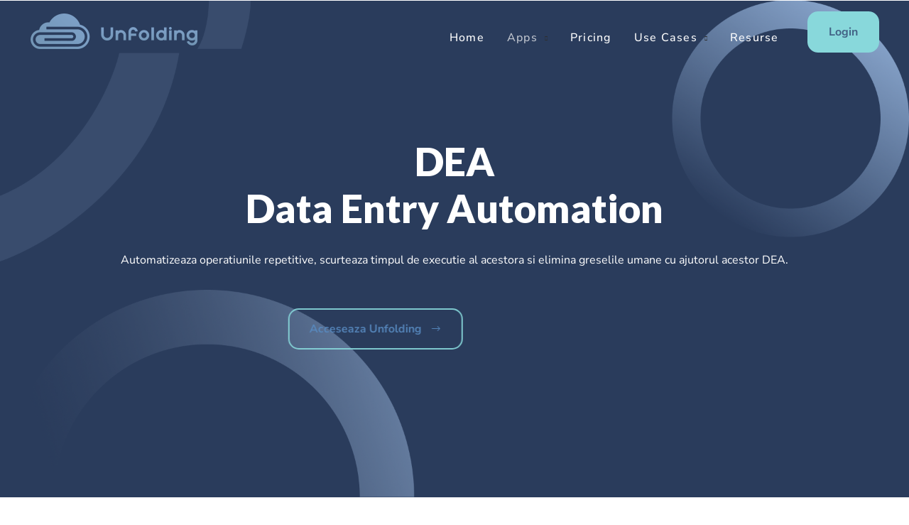

--- FILE ---
content_type: text/html; charset=UTF-8
request_url: https://unfolding.ro/dea/
body_size: 16725
content:
    <!DOCTYPE html>
    <html lang="en-US">
    <head>
        <meta charset="UTF-8">
				<meta name='robots' content='index, follow, max-image-preview:large, max-snippet:-1, max-video-preview:-1' />
	<style>img:is([sizes="auto" i], [sizes^="auto," i]) { contain-intrinsic-size: 3000px 1500px }</style>
	
	<!-- This site is optimized with the Yoast SEO plugin v25.8 - https://yoast.com/wordpress/plugins/seo/ -->
	<title>Unfolding</title>
	<meta name="description" content="Inregistreaza-te si incepe sa folosesti instrumentele noastre pentru a reduce munca repetitiva si a deveni eficient ca si timp si costuri." />
	<link rel="canonical" href="https://unfolding.ro/dea/" />
	<meta property="og:locale" content="en_US" />
	<meta property="og:type" content="article" />
	<meta property="og:title" content="Unfolding" />
	<meta property="og:description" content="Inregistreaza-te si incepe sa folosesti instrumentele noastre pentru a reduce munca repetitiva si a deveni eficient ca si timp si costuri." />
	<meta property="og:url" content="https://unfolding.ro/dea/" />
	<meta property="og:site_name" content="Unfolding" />
	<meta property="article:modified_time" content="2022-12-09T19:35:38+00:00" />
	<meta property="og:image" content="https://unfolding.ro/wp-content/uploads/2022/09/DEA-App-Image.png" />
	<meta name="twitter:card" content="summary_large_image" />
	<meta name="twitter:label1" content="Est. reading time" />
	<meta name="twitter:data1" content="5 minutes" />
	<script type="application/ld+json" class="yoast-schema-graph">{"@context":"https://schema.org","@graph":[{"@type":"WebPage","@id":"https://unfolding.ro/dea/","url":"https://unfolding.ro/dea/","name":"Unfolding","isPartOf":{"@id":"https://unfolding.ro/#website"},"primaryImageOfPage":{"@id":"https://unfolding.ro/dea/#primaryimage"},"image":{"@id":"https://unfolding.ro/dea/#primaryimage"},"thumbnailUrl":"https://unfolding.ro/wp-content/uploads/2022/09/DEA-App-Image.png","datePublished":"2022-09-20T17:58:50+00:00","dateModified":"2022-12-09T19:35:38+00:00","description":"Inregistreaza-te si incepe sa folosesti instrumentele noastre pentru a reduce munca repetitiva si a deveni eficient ca si timp si costuri.","breadcrumb":{"@id":"https://unfolding.ro/dea/#breadcrumb"},"inLanguage":"en-US","potentialAction":[{"@type":"ReadAction","target":["https://unfolding.ro/dea/"]}]},{"@type":"ImageObject","inLanguage":"en-US","@id":"https://unfolding.ro/dea/#primaryimage","url":"https://unfolding.ro/wp-content/uploads/2022/09/DEA-App-Image.png","contentUrl":"https://unfolding.ro/wp-content/uploads/2022/09/DEA-App-Image.png","width":1148,"height":1000,"caption":"DEA App Image"},{"@type":"BreadcrumbList","@id":"https://unfolding.ro/dea/#breadcrumb","itemListElement":[{"@type":"ListItem","position":1,"name":"Home","item":"https://unfolding.ro/"},{"@type":"ListItem","position":2,"name":"DEA"}]},{"@type":"WebSite","@id":"https://unfolding.ro/#website","url":"https://unfolding.ro/","name":"Unfolding","description":"","potentialAction":[{"@type":"SearchAction","target":{"@type":"EntryPoint","urlTemplate":"https://unfolding.ro/?s={search_term_string}"},"query-input":{"@type":"PropertyValueSpecification","valueRequired":true,"valueName":"search_term_string"}}],"inLanguage":"en-US"}]}</script>
	<!-- / Yoast SEO plugin. -->


<link rel='dns-prefetch' href='//fonts.googleapis.com' />
<link rel="alternate" type="application/rss+xml" title="Unfolding &raquo; Feed" href="https://unfolding.ro/feed/" />
<link rel="alternate" type="application/rss+xml" title="Unfolding &raquo; Comments Feed" href="https://unfolding.ro/comments/feed/" />
<script type="text/javascript">
/* <![CDATA[ */
window._wpemojiSettings = {"baseUrl":"https:\/\/s.w.org\/images\/core\/emoji\/16.0.1\/72x72\/","ext":".png","svgUrl":"https:\/\/s.w.org\/images\/core\/emoji\/16.0.1\/svg\/","svgExt":".svg","source":{"concatemoji":"https:\/\/unfolding.ro\/wp-includes\/js\/wp-emoji-release.min.js?ver=6.8.3"}};
/*! This file is auto-generated */
!function(s,n){var o,i,e;function c(e){try{var t={supportTests:e,timestamp:(new Date).valueOf()};sessionStorage.setItem(o,JSON.stringify(t))}catch(e){}}function p(e,t,n){e.clearRect(0,0,e.canvas.width,e.canvas.height),e.fillText(t,0,0);var t=new Uint32Array(e.getImageData(0,0,e.canvas.width,e.canvas.height).data),a=(e.clearRect(0,0,e.canvas.width,e.canvas.height),e.fillText(n,0,0),new Uint32Array(e.getImageData(0,0,e.canvas.width,e.canvas.height).data));return t.every(function(e,t){return e===a[t]})}function u(e,t){e.clearRect(0,0,e.canvas.width,e.canvas.height),e.fillText(t,0,0);for(var n=e.getImageData(16,16,1,1),a=0;a<n.data.length;a++)if(0!==n.data[a])return!1;return!0}function f(e,t,n,a){switch(t){case"flag":return n(e,"\ud83c\udff3\ufe0f\u200d\u26a7\ufe0f","\ud83c\udff3\ufe0f\u200b\u26a7\ufe0f")?!1:!n(e,"\ud83c\udde8\ud83c\uddf6","\ud83c\udde8\u200b\ud83c\uddf6")&&!n(e,"\ud83c\udff4\udb40\udc67\udb40\udc62\udb40\udc65\udb40\udc6e\udb40\udc67\udb40\udc7f","\ud83c\udff4\u200b\udb40\udc67\u200b\udb40\udc62\u200b\udb40\udc65\u200b\udb40\udc6e\u200b\udb40\udc67\u200b\udb40\udc7f");case"emoji":return!a(e,"\ud83e\udedf")}return!1}function g(e,t,n,a){var r="undefined"!=typeof WorkerGlobalScope&&self instanceof WorkerGlobalScope?new OffscreenCanvas(300,150):s.createElement("canvas"),o=r.getContext("2d",{willReadFrequently:!0}),i=(o.textBaseline="top",o.font="600 32px Arial",{});return e.forEach(function(e){i[e]=t(o,e,n,a)}),i}function t(e){var t=s.createElement("script");t.src=e,t.defer=!0,s.head.appendChild(t)}"undefined"!=typeof Promise&&(o="wpEmojiSettingsSupports",i=["flag","emoji"],n.supports={everything:!0,everythingExceptFlag:!0},e=new Promise(function(e){s.addEventListener("DOMContentLoaded",e,{once:!0})}),new Promise(function(t){var n=function(){try{var e=JSON.parse(sessionStorage.getItem(o));if("object"==typeof e&&"number"==typeof e.timestamp&&(new Date).valueOf()<e.timestamp+604800&&"object"==typeof e.supportTests)return e.supportTests}catch(e){}return null}();if(!n){if("undefined"!=typeof Worker&&"undefined"!=typeof OffscreenCanvas&&"undefined"!=typeof URL&&URL.createObjectURL&&"undefined"!=typeof Blob)try{var e="postMessage("+g.toString()+"("+[JSON.stringify(i),f.toString(),p.toString(),u.toString()].join(",")+"));",a=new Blob([e],{type:"text/javascript"}),r=new Worker(URL.createObjectURL(a),{name:"wpTestEmojiSupports"});return void(r.onmessage=function(e){c(n=e.data),r.terminate(),t(n)})}catch(e){}c(n=g(i,f,p,u))}t(n)}).then(function(e){for(var t in e)n.supports[t]=e[t],n.supports.everything=n.supports.everything&&n.supports[t],"flag"!==t&&(n.supports.everythingExceptFlag=n.supports.everythingExceptFlag&&n.supports[t]);n.supports.everythingExceptFlag=n.supports.everythingExceptFlag&&!n.supports.flag,n.DOMReady=!1,n.readyCallback=function(){n.DOMReady=!0}}).then(function(){return e}).then(function(){var e;n.supports.everything||(n.readyCallback(),(e=n.source||{}).concatemoji?t(e.concatemoji):e.wpemoji&&e.twemoji&&(t(e.twemoji),t(e.wpemoji)))}))}((window,document),window._wpemojiSettings);
/* ]]> */
</script>
<link rel="preload stylesheet preconnect" as="style" id="preloader-simple" href="https://unfolding.ro/wp-content/plugins/aheto/assets/frontend/css/preloader-simple.css" type="text/css" media="all" crossorigin /><style id='wp-emoji-styles-inline-css' type='text/css'>

	img.wp-smiley, img.emoji {
		display: inline !important;
		border: none !important;
		box-shadow: none !important;
		height: 1em !important;
		width: 1em !important;
		margin: 0 0.07em !important;
		vertical-align: -0.1em !important;
		background: none !important;
		padding: 0 !important;
	}
</style>
<style id='classic-theme-styles-inline-css' type='text/css'>
/*! This file is auto-generated */
.wp-block-button__link{color:#fff;background-color:#32373c;border-radius:9999px;box-shadow:none;text-decoration:none;padding:calc(.667em + 2px) calc(1.333em + 2px);font-size:1.125em}.wp-block-file__button{background:#32373c;color:#fff;text-decoration:none}
</style>
<style id='global-styles-inline-css' type='text/css'>
:root{--wp--preset--aspect-ratio--square: 1;--wp--preset--aspect-ratio--4-3: 4/3;--wp--preset--aspect-ratio--3-4: 3/4;--wp--preset--aspect-ratio--3-2: 3/2;--wp--preset--aspect-ratio--2-3: 2/3;--wp--preset--aspect-ratio--16-9: 16/9;--wp--preset--aspect-ratio--9-16: 9/16;--wp--preset--color--black: #000000;--wp--preset--color--cyan-bluish-gray: #abb8c3;--wp--preset--color--white: #ffffff;--wp--preset--color--pale-pink: #f78da7;--wp--preset--color--vivid-red: #cf2e2e;--wp--preset--color--luminous-vivid-orange: #ff6900;--wp--preset--color--luminous-vivid-amber: #fcb900;--wp--preset--color--light-green-cyan: #7bdcb5;--wp--preset--color--vivid-green-cyan: #00d084;--wp--preset--color--pale-cyan-blue: #8ed1fc;--wp--preset--color--vivid-cyan-blue: #0693e3;--wp--preset--color--vivid-purple: #9b51e0;--wp--preset--gradient--vivid-cyan-blue-to-vivid-purple: linear-gradient(135deg,rgba(6,147,227,1) 0%,rgb(155,81,224) 100%);--wp--preset--gradient--light-green-cyan-to-vivid-green-cyan: linear-gradient(135deg,rgb(122,220,180) 0%,rgb(0,208,130) 100%);--wp--preset--gradient--luminous-vivid-amber-to-luminous-vivid-orange: linear-gradient(135deg,rgba(252,185,0,1) 0%,rgba(255,105,0,1) 100%);--wp--preset--gradient--luminous-vivid-orange-to-vivid-red: linear-gradient(135deg,rgba(255,105,0,1) 0%,rgb(207,46,46) 100%);--wp--preset--gradient--very-light-gray-to-cyan-bluish-gray: linear-gradient(135deg,rgb(238,238,238) 0%,rgb(169,184,195) 100%);--wp--preset--gradient--cool-to-warm-spectrum: linear-gradient(135deg,rgb(74,234,220) 0%,rgb(151,120,209) 20%,rgb(207,42,186) 40%,rgb(238,44,130) 60%,rgb(251,105,98) 80%,rgb(254,248,76) 100%);--wp--preset--gradient--blush-light-purple: linear-gradient(135deg,rgb(255,206,236) 0%,rgb(152,150,240) 100%);--wp--preset--gradient--blush-bordeaux: linear-gradient(135deg,rgb(254,205,165) 0%,rgb(254,45,45) 50%,rgb(107,0,62) 100%);--wp--preset--gradient--luminous-dusk: linear-gradient(135deg,rgb(255,203,112) 0%,rgb(199,81,192) 50%,rgb(65,88,208) 100%);--wp--preset--gradient--pale-ocean: linear-gradient(135deg,rgb(255,245,203) 0%,rgb(182,227,212) 50%,rgb(51,167,181) 100%);--wp--preset--gradient--electric-grass: linear-gradient(135deg,rgb(202,248,128) 0%,rgb(113,206,126) 100%);--wp--preset--gradient--midnight: linear-gradient(135deg,rgb(2,3,129) 0%,rgb(40,116,252) 100%);--wp--preset--font-size--small: 13px;--wp--preset--font-size--medium: 20px;--wp--preset--font-size--large: 36px;--wp--preset--font-size--x-large: 42px;--wp--preset--spacing--20: 0.44rem;--wp--preset--spacing--30: 0.67rem;--wp--preset--spacing--40: 1rem;--wp--preset--spacing--50: 1.5rem;--wp--preset--spacing--60: 2.25rem;--wp--preset--spacing--70: 3.38rem;--wp--preset--spacing--80: 5.06rem;--wp--preset--shadow--natural: 6px 6px 9px rgba(0, 0, 0, 0.2);--wp--preset--shadow--deep: 12px 12px 50px rgba(0, 0, 0, 0.4);--wp--preset--shadow--sharp: 6px 6px 0px rgba(0, 0, 0, 0.2);--wp--preset--shadow--outlined: 6px 6px 0px -3px rgba(255, 255, 255, 1), 6px 6px rgba(0, 0, 0, 1);--wp--preset--shadow--crisp: 6px 6px 0px rgba(0, 0, 0, 1);}:where(.is-layout-flex){gap: 0.5em;}:where(.is-layout-grid){gap: 0.5em;}body .is-layout-flex{display: flex;}.is-layout-flex{flex-wrap: wrap;align-items: center;}.is-layout-flex > :is(*, div){margin: 0;}body .is-layout-grid{display: grid;}.is-layout-grid > :is(*, div){margin: 0;}:where(.wp-block-columns.is-layout-flex){gap: 2em;}:where(.wp-block-columns.is-layout-grid){gap: 2em;}:where(.wp-block-post-template.is-layout-flex){gap: 1.25em;}:where(.wp-block-post-template.is-layout-grid){gap: 1.25em;}.has-black-color{color: var(--wp--preset--color--black) !important;}.has-cyan-bluish-gray-color{color: var(--wp--preset--color--cyan-bluish-gray) !important;}.has-white-color{color: var(--wp--preset--color--white) !important;}.has-pale-pink-color{color: var(--wp--preset--color--pale-pink) !important;}.has-vivid-red-color{color: var(--wp--preset--color--vivid-red) !important;}.has-luminous-vivid-orange-color{color: var(--wp--preset--color--luminous-vivid-orange) !important;}.has-luminous-vivid-amber-color{color: var(--wp--preset--color--luminous-vivid-amber) !important;}.has-light-green-cyan-color{color: var(--wp--preset--color--light-green-cyan) !important;}.has-vivid-green-cyan-color{color: var(--wp--preset--color--vivid-green-cyan) !important;}.has-pale-cyan-blue-color{color: var(--wp--preset--color--pale-cyan-blue) !important;}.has-vivid-cyan-blue-color{color: var(--wp--preset--color--vivid-cyan-blue) !important;}.has-vivid-purple-color{color: var(--wp--preset--color--vivid-purple) !important;}.has-black-background-color{background-color: var(--wp--preset--color--black) !important;}.has-cyan-bluish-gray-background-color{background-color: var(--wp--preset--color--cyan-bluish-gray) !important;}.has-white-background-color{background-color: var(--wp--preset--color--white) !important;}.has-pale-pink-background-color{background-color: var(--wp--preset--color--pale-pink) !important;}.has-vivid-red-background-color{background-color: var(--wp--preset--color--vivid-red) !important;}.has-luminous-vivid-orange-background-color{background-color: var(--wp--preset--color--luminous-vivid-orange) !important;}.has-luminous-vivid-amber-background-color{background-color: var(--wp--preset--color--luminous-vivid-amber) !important;}.has-light-green-cyan-background-color{background-color: var(--wp--preset--color--light-green-cyan) !important;}.has-vivid-green-cyan-background-color{background-color: var(--wp--preset--color--vivid-green-cyan) !important;}.has-pale-cyan-blue-background-color{background-color: var(--wp--preset--color--pale-cyan-blue) !important;}.has-vivid-cyan-blue-background-color{background-color: var(--wp--preset--color--vivid-cyan-blue) !important;}.has-vivid-purple-background-color{background-color: var(--wp--preset--color--vivid-purple) !important;}.has-black-border-color{border-color: var(--wp--preset--color--black) !important;}.has-cyan-bluish-gray-border-color{border-color: var(--wp--preset--color--cyan-bluish-gray) !important;}.has-white-border-color{border-color: var(--wp--preset--color--white) !important;}.has-pale-pink-border-color{border-color: var(--wp--preset--color--pale-pink) !important;}.has-vivid-red-border-color{border-color: var(--wp--preset--color--vivid-red) !important;}.has-luminous-vivid-orange-border-color{border-color: var(--wp--preset--color--luminous-vivid-orange) !important;}.has-luminous-vivid-amber-border-color{border-color: var(--wp--preset--color--luminous-vivid-amber) !important;}.has-light-green-cyan-border-color{border-color: var(--wp--preset--color--light-green-cyan) !important;}.has-vivid-green-cyan-border-color{border-color: var(--wp--preset--color--vivid-green-cyan) !important;}.has-pale-cyan-blue-border-color{border-color: var(--wp--preset--color--pale-cyan-blue) !important;}.has-vivid-cyan-blue-border-color{border-color: var(--wp--preset--color--vivid-cyan-blue) !important;}.has-vivid-purple-border-color{border-color: var(--wp--preset--color--vivid-purple) !important;}.has-vivid-cyan-blue-to-vivid-purple-gradient-background{background: var(--wp--preset--gradient--vivid-cyan-blue-to-vivid-purple) !important;}.has-light-green-cyan-to-vivid-green-cyan-gradient-background{background: var(--wp--preset--gradient--light-green-cyan-to-vivid-green-cyan) !important;}.has-luminous-vivid-amber-to-luminous-vivid-orange-gradient-background{background: var(--wp--preset--gradient--luminous-vivid-amber-to-luminous-vivid-orange) !important;}.has-luminous-vivid-orange-to-vivid-red-gradient-background{background: var(--wp--preset--gradient--luminous-vivid-orange-to-vivid-red) !important;}.has-very-light-gray-to-cyan-bluish-gray-gradient-background{background: var(--wp--preset--gradient--very-light-gray-to-cyan-bluish-gray) !important;}.has-cool-to-warm-spectrum-gradient-background{background: var(--wp--preset--gradient--cool-to-warm-spectrum) !important;}.has-blush-light-purple-gradient-background{background: var(--wp--preset--gradient--blush-light-purple) !important;}.has-blush-bordeaux-gradient-background{background: var(--wp--preset--gradient--blush-bordeaux) !important;}.has-luminous-dusk-gradient-background{background: var(--wp--preset--gradient--luminous-dusk) !important;}.has-pale-ocean-gradient-background{background: var(--wp--preset--gradient--pale-ocean) !important;}.has-electric-grass-gradient-background{background: var(--wp--preset--gradient--electric-grass) !important;}.has-midnight-gradient-background{background: var(--wp--preset--gradient--midnight) !important;}.has-small-font-size{font-size: var(--wp--preset--font-size--small) !important;}.has-medium-font-size{font-size: var(--wp--preset--font-size--medium) !important;}.has-large-font-size{font-size: var(--wp--preset--font-size--large) !important;}.has-x-large-font-size{font-size: var(--wp--preset--font-size--x-large) !important;}
:where(.wp-block-post-template.is-layout-flex){gap: 1.25em;}:where(.wp-block-post-template.is-layout-grid){gap: 1.25em;}
:where(.wp-block-columns.is-layout-flex){gap: 2em;}:where(.wp-block-columns.is-layout-grid){gap: 2em;}
:root :where(.wp-block-pullquote){font-size: 1.5em;line-height: 1.6;}
</style>
<link rel="preload stylesheet preconnect" as="style" id="contact-form-7" href="https://unfolding.ro/wp-content/plugins/contact-form-7/includes/css/styles.css?ver=6.1.1" type="text/css" media="all" crossorigin /><link rel="preload stylesheet preconnect" as="style" id="collapscore-css" href="https://unfolding.ro/wp-content/plugins/jquery-collapse-o-matic/css/core_style.css?ver=1.0" type="text/css" media="all" crossorigin /><link rel="preload stylesheet preconnect" as="style" id="collapseomatic-css" href="https://unfolding.ro/wp-content/plugins/jquery-collapse-o-matic/css/light_style.css?ver=1.6" type="text/css" media="all" crossorigin /><link rel="preload stylesheet preconnect" as="style" id="bodhi-svgs-attachment" href="https://unfolding.ro/wp-content/plugins/svg-support/css/svgs-attachment.css" type="text/css" media="all" crossorigin /><link rel="preload stylesheet preconnect" as="style" id="deva-child-css" href="https://unfolding.ro/wp-content/themes/deva-child-theme/style.css?ver=6.8.3" type="text/css" media="all" crossorigin /><link rel="preload stylesheet preconnect" as="style" id="deva-general" href="https://unfolding.ro/wp-content/themes/deva/assets/css/general.css?ver=6.8.3" type="text/css" media="all" crossorigin /><link rel="preload stylesheet preconnect" as="style" id="deva-style" href="https://unfolding.ro/wp-content/themes/deva/style.css?ver=6.8.3" type="text/css" media="all" crossorigin /><link rel="preload stylesheet preconnect" as="style" id="elementor-icons" href="https://unfolding.ro/wp-content/plugins/elementor/assets/lib/eicons/css/elementor-icons.min.css?ver=5.43.0" type="text/css" media="all" crossorigin /><link rel="preload stylesheet preconnect" as="style" id="elementor-frontend" href="https://unfolding.ro/wp-content/plugins/elementor/assets/css/frontend.min.css?ver=3.31.2" type="text/css" media="all" crossorigin /><link rel="preload stylesheet preconnect" as="style" id="elementor-post-12064" href="https://unfolding.ro/wp-content/uploads/elementor/css/post-12064.css?ver=1768978310" type="text/css" media="all" crossorigin /><link rel="preload stylesheet preconnect" as="style" id="e-animation-fadeInLeft" href="https://unfolding.ro/wp-content/plugins/elementor/assets/lib/animations/styles/fadeInLeft.min.css?ver=3.31.2" type="text/css" media="all" crossorigin /><link rel="preload stylesheet preconnect" as="style" id="e-animation-fadeInRight" href="https://unfolding.ro/wp-content/plugins/elementor/assets/lib/animations/styles/fadeInRight.min.css?ver=3.31.2" type="text/css" media="all" crossorigin /><link rel="preload stylesheet preconnect" as="style" id="widget-spacer" href="https://unfolding.ro/wp-content/plugins/elementor/assets/css/widget-spacer.min.css?ver=3.31.2" type="text/css" media="all" crossorigin /><link rel="preload stylesheet preconnect" as="style" id="e-animation-zoomIn" href="https://unfolding.ro/wp-content/plugins/elementor/assets/lib/animations/styles/zoomIn.min.css?ver=3.31.2" type="text/css" media="all" crossorigin /><link rel="preload stylesheet preconnect" as="style" id="widget-image" href="https://unfolding.ro/wp-content/plugins/elementor/assets/css/widget-image.min.css?ver=3.31.2" type="text/css" media="all" crossorigin /><link rel="preload stylesheet preconnect" as="style" id="e-animation-fadeInUp" href="https://unfolding.ro/wp-content/plugins/elementor/assets/lib/animations/styles/fadeInUp.min.css?ver=3.31.2" type="text/css" media="all" crossorigin /><link rel="preload stylesheet preconnect" as="style" id="e-animation-fadeIn" href="https://unfolding.ro/wp-content/plugins/elementor/assets/lib/animations/styles/fadeIn.min.css?ver=3.31.2" type="text/css" media="all" crossorigin /><link rel="preload stylesheet preconnect" as="style" id="e-animation-slideInLeft" href="https://unfolding.ro/wp-content/plugins/elementor/assets/lib/animations/styles/slideInLeft.min.css?ver=3.31.2" type="text/css" media="all" crossorigin /><link rel="preload stylesheet preconnect" as="style" id="e-animation-slideInRight" href="https://unfolding.ro/wp-content/plugins/elementor/assets/lib/animations/styles/slideInRight.min.css?ver=3.31.2" type="text/css" media="all" crossorigin /><link rel="preload stylesheet preconnect" as="style" id="widget-heading" href="https://unfolding.ro/wp-content/plugins/elementor/assets/css/widget-heading.min.css?ver=3.31.2" type="text/css" media="all" crossorigin /><link rel="preload stylesheet preconnect" as="style" id="swiper" href="https://unfolding.ro/wp-content/plugins/elementor/assets/lib/swiper/v8/css/swiper.min.css?ver=8.4.5" type="text/css" media="all" crossorigin /><link rel="preload stylesheet preconnect" as="style" id="elementor-post-29982" href="https://unfolding.ro/wp-content/uploads/elementor/css/post-29982.css?ver=1768981442" type="text/css" media="all" crossorigin /><link rel="preload stylesheet preconnect" as="style" id="elementor-post-29681" href="https://unfolding.ro/wp-content/uploads/elementor/css/post-29681.css?ver=1768978310" type="text/css" media="all" crossorigin /><link rel="preload stylesheet preconnect" as="style" id="elementor-post-29684" href="https://unfolding.ro/wp-content/uploads/elementor/css/post-29684.css?ver=1768978311" type="text/css" media="all" crossorigin /><link rel="preload stylesheet preconnect" as="style" id="aheto_google_fonts" href="https://fonts.googleapis.com/css?family=Roboto:200,200i,300,300i,400,400i,500,500i,600,600i,700,700i,800,800i,900,900i%7CNunito+Sans:200,200i,300,300i,400,400i,500,500i,600,600i,700,700i,800,800i,900,900i%7CLato:900&#038;display=swap" type="text/css" media="all" crossorigin /><link rel="preload stylesheet preconnect" as="style" id="elegant" href="https://unfolding.ro/wp-content/plugins/aheto/assets/fonts/elegant.min.css" type="text/css" media="all" crossorigin /><link rel="preload stylesheet preconnect" as="style" id="font-awesome-4.7.0" href="https://unfolding.ro/wp-content/plugins/aheto/assets/fonts/font-awesome.min.css" type="text/css" media="all" crossorigin /><link rel="preload stylesheet preconnect" as="style" id="ionicons" href="https://unfolding.ro/wp-content/plugins/aheto/assets/fonts/ionicons.min.css" type="text/css" media="all" crossorigin /><link rel="preload stylesheet preconnect" as="style" id="style-main" href="https://unfolding.ro/wp-content/plugins/aheto/assets/frontend/css/style.css" type="text/css" media="all" crossorigin /><link rel="preload stylesheet preconnect" as="style" id="style-skin" href="//unfolding.ro/wp-content/uploads/aheto-styles/aheto-unfolding_theme.css?timestamp=1670408500" type="text/css" media="all" crossorigin /><link rel="preload stylesheet preconnect" as="style" id="aheto_shortcode_dynamic" href="https://unfolding.ro/wp-content/uploads/aheto-styles/aheto-29982-elementor.css?ver=2.1.0" type="text/css" media="all" crossorigin /><link rel="preload stylesheet preconnect" as="style" id="elementor-gf-local-roboto" href="https://unfolding.ro/wp-content/uploads/elementor/google-fonts/css/roboto.css?ver=1746201463" type="text/css" media="all" crossorigin /><link rel="preload stylesheet preconnect" as="style" id="elementor-gf-local-robotoslab" href="https://unfolding.ro/wp-content/uploads/elementor/google-fonts/css/robotoslab.css?ver=1746201475" type="text/css" media="all" crossorigin /><link rel="preload stylesheet preconnect" as="style" id="elementor-gf-local-nunitosans" href="https://unfolding.ro/wp-content/uploads/elementor/google-fonts/css/nunitosans.css?ver=1746201490" type="text/css" media="all" crossorigin /><script type="text/javascript" src="https://unfolding.ro/wp-includes/js/jquery/jquery.min.js?ver=3.7.1" id="jquery-core-js"></script>
<script type="text/javascript" src="https://unfolding.ro/wp-includes/js/jquery/jquery-migrate.min.js?ver=3.4.1" id="jquery-migrate-js"></script>
<link rel="EditURI" type="application/rsd+xml" title="RSD" href="https://unfolding.ro/xmlrpc.php?rsd" />
<meta name="generator" content="WordPress 6.8.3" />
<link rel='shortlink' href='https://unfolding.ro/?p=29982' />
<link rel="alternate" title="oEmbed (JSON)" type="application/json+oembed" href="https://unfolding.ro/wp-json/oembed/1.0/embed?url=https%3A%2F%2Funfolding.ro%2Fdea%2F" />
<link rel="alternate" title="oEmbed (XML)" type="text/xml+oembed" href="https://unfolding.ro/wp-json/oembed/1.0/embed?url=https%3A%2F%2Funfolding.ro%2Fdea%2F&#038;format=xml" />
<meta name="generator" content="Elementor 3.31.2; features: additional_custom_breakpoints, e_element_cache; settings: css_print_method-external, google_font-enabled, font_display-auto">
<style type="text/css">.recentcomments a{display:inline !important;padding:0 !important;margin:0 !important;}</style>			<style>
				.e-con.e-parent:nth-of-type(n+4):not(.e-lazyloaded):not(.e-no-lazyload),
				.e-con.e-parent:nth-of-type(n+4):not(.e-lazyloaded):not(.e-no-lazyload) * {
					background-image: none !important;
				}
				@media screen and (max-height: 1024px) {
					.e-con.e-parent:nth-of-type(n+3):not(.e-lazyloaded):not(.e-no-lazyload),
					.e-con.e-parent:nth-of-type(n+3):not(.e-lazyloaded):not(.e-no-lazyload) * {
						background-image: none !important;
					}
				}
				@media screen and (max-height: 640px) {
					.e-con.e-parent:nth-of-type(n+2):not(.e-lazyloaded):not(.e-no-lazyload),
					.e-con.e-parent:nth-of-type(n+2):not(.e-lazyloaded):not(.e-no-lazyload) * {
						background-image: none !important;
					}
				}
			</style>
			<link rel="icon" href="https://unfolding.ro/wp-content/uploads/2019/11/Unfolding-Logo-NoText-500x500-100x100.png" sizes="32x32" />
<link rel="icon" href="https://unfolding.ro/wp-content/uploads/2019/11/Unfolding-Logo-NoText-500x500-300x300.png" sizes="192x192" />
<link rel="apple-touch-icon" href="https://unfolding.ro/wp-content/uploads/2019/11/Unfolding-Logo-NoText-500x500-300x300.png" />
<meta name="msapplication-TileImage" content="https://unfolding.ro/wp-content/uploads/2019/11/Unfolding-Logo-NoText-500x500-300x300.png" />
<style type="text/css">body .aheto-footer, body .aheto-footer p{color:#ffffff;}body .aheto-footer a{color:#ffffff;}</style><style type="text/css"> .line_v {
height:calc(100% - 50px);
}

.line_v .elementor-widget-container {
height: 100%;
}

.line_v .elementor-image {
height: 100%;
}

.line_v .elementor-image img   {
height: 100%;
}
.custom-video-btn  .aheto-banner-wrap--style-1 .banner-slide:before{
opacity:0;!important;
}</style><style id="sccss">body > div.elementor.elementor-29625 > section.elementor-section.elementor-top-section.elementor-element.elementor-element-33bd53c0.elementor-section-height-min-height.elementor-section-stretched.elementor-section-boxed.elementor-section-height-default.elementor-section-items-middle > div > div.elementor-column.elementor-col-50.elementor-top-column.elementor-element.elementor-element-319a5377 > div > div.elementor-element.elementor-element-61f21319.elementor-widget.elementor-widget-aheto_heading.animated.fadeInLeft > div > div > p {
     color: #ffffff;
}
 p {
     color: #2e2e2e;
}
 a, a:hover {
     color: #2a3c5c;
}
 li {
     font-family: 'Nunito Sans';
     color: #2e2e2e;
}
 header .elementor-container ul, footer .elementor-container ul, .aheto-features-tabs__list ul {
     list-style-type: none;
}
 .elementor-container ul {
     display: block;
     list-style-type: disc;
     margin-block-start: 1em;
     margin-block-end: 1em;
     margin-inline-start: 0px;
     margin-inline-end: 0px;
     padding-inline-start: 40px;
}
 #masthead > div > section > div > div > div > div > div > div > div > div.main-header__widget-box > div > a {
     color: #426285;
}
/* .elementor-widget.elementor-widget-aheto_button.animated.fadeInLeft > div > div > div > a {
     color: #426285;
}
 */
 body div.aheto-content-block__info > div.aheto-content-block__icon-wrap > i {
     font-size: 30px;
}
/* .aheto-content-block__icon-wrap {
     flex-flow: row;
}
 .aheto-content-block__title {
     order: 1;
     margin-right: 20px;
}
 .aheto-content-block__ico.icon {
     order: 2;
}
 */
 .elementor-widget-container {
    /*width: 100%;
    */
     height: 100%;
}
/* .aheto-content-block__title img {
     height: 50%;
}
 */
/* body .elementor-element-21fcb92 .elementor-widget.elementor-widget-image > div > img, body .elementor-element-210adc7f .elementor-widget.elementor-widget-image > div > img {
     width: 40px;
     height: 75px;
}
 body > div.elementor.elementor-29625 div.elementor-column.elementor-col-33.elementor-inner-column.elementor-element > div > div > div > img {
     width: 80px;
     height: 140px;
}
 */
 .app-icon img {
     width: 40px;
     height: 75px;
}
 .other-app-icon img {
     width: 80px;
     height: 140px;
}
/*pricing image size*/
/* .elementor-element-91ea7bd img {
     height: 60px;
}
 */
 .elementor-30354 .elementor-element.elementor-element-edacc96 .eael-advance-tabs .eael-tabs-nav>ul li img {
     height: 60px;
}
 footer .aheto-content-block--icon-text .aheto-content-block__ico {
     font-size: 25px;
}
/*resources icon size*/
 .page-id-30439 .aheto-content-block__ico {
     font-size: 75px;
}
/*user guide main page search box*/
 .elementor-section #epkb-main-page-container #epkb_search_form > div.epkb-search-box {
     display: unset;
}
/*user guide main page column width*/
 #epkb-main-page-container .col-2,  #epkb-main-page-container .col-3 {
     -ms-flex: 0 0 100%;
     flex: 0 0 100%;
     max-width: 100%;
}
/*user guide article hide link navigation category*/
 #eckb-article-page-container-v2 #eckb-article-content-header > div.eckb-breadcrumb > nav > ul > li:nth-child(2), #eckb-article-page-container-v2 #eckb-article-content-header > div.eckb-breadcrumb > nav > ul > li:nth-child(3) {
     pointer-events: none;
}

/*user guide article bold color*/
/* #eckb-article-content-body strong {
     color: #cc0000;
}*/

 #eckb-article-content-body > div > section > div {
     max-width: 100%;
}
/*user guide article width*/
 .epkb_post_type_1-template #eckb-article-page-container-v2 {
     width: 70%;
}
 .epkb_post_type_1-template #eckb-article-page-container-v2 #eckb-article-body {
     width: 100%;
}

/*user guide article bold color*/
.epkb_post_type_1-template #eckb-article-page-container-v2 b, .epkb_post_type_1-template #eckb-article-page-container-v2 strong {
    color: unset;
}

/*border image color*/
 .epkb_post_type_1-template #eckb-article-content-body img {
     border: 4px solid #202020;
}
/*hide search text*/
 #eckb-article-header h2, .epkb-doc-search-container__title {
     display: none;
}

 </style>        <meta name="viewport" content="width=device-width, initial-scale=1">
    </head>
    <body data-rsssl=1 class="wp-singular page-template page-template-aheto_canvas page page-id-29982 page-parent wp-theme-deva wp-child-theme-deva-child-theme no-sidebar elementor-default elementor-kit-12064 elementor-page elementor-page-29982">
		                <div class="aheto-preloader"></div>
				
    <header id="masthead" itemscope="itemscope" itemtype="https://schema.org/WPHeader"
            class="aheto-header  aheto-header--fixed">
					<div data-elementor-type="page" data-elementor-id="29681" class="elementor elementor-29681">
						<section class="elementor-section elementor-top-section elementor-element elementor-element-3996ebae elementor-section-stretched elementor-section-full_width elementor-section-height-default elementor-section-height-default" data-id="3996ebae" data-element_type="section" data-settings="{&quot;stretch_section&quot;:&quot;section-stretched&quot;}">
						<div class="elementor-container elementor-column-gap-no">
					<div class="elementor-column elementor-col-100 elementor-top-column elementor-element elementor-element-49cac84" data-id="49cac84" data-element_type="column">
			<div class="elementor-widget-wrap elementor-element-populated">
						<div class="elementor-element elementor-element-4cb7b01a elementor-widget__width-initial elementor-widget elementor-widget-aheto_navigation" data-id="4cb7b01a" data-element_type="widget" data-widget_type="aheto_navigation.default">
				<div class="elementor-widget-container">
					
<div class="aheto_navigation_6970a7f58d807  main-header main-header--classic-2 main-header-js transparent_white" data-mobile-menu="1199">
    <div class="main-header__main-line">
        <div class="aheto-logo main-header__logo">
            <a href="https://unfolding.ro/">
				<img width="470" height="100" src="https://unfolding.ro/wp-content/uploads/2019/10/Unfolding-Logo-470x100.png" class="aheto-logo__image" alt="Unfolding Logo" decoding="async" srcset="https://unfolding.ro/wp-content/uploads/2019/10/Unfolding-Logo-470x100.png 470w, https://unfolding.ro/wp-content/uploads/2019/10/Unfolding-Logo-470x100-300x64.png 300w" sizes="(max-width: 470px) 100vw, 470px" /><img width="470" height="100" src="https://unfolding.ro/wp-content/uploads/2019/10/Unfolding-Logo-470x100.png" class="aheto-logo__image aheto-logo__image-scroll" alt="Unfolding Logo" decoding="async" srcset="https://unfolding.ro/wp-content/uploads/2019/10/Unfolding-Logo-470x100.png 470w, https://unfolding.ro/wp-content/uploads/2019/10/Unfolding-Logo-470x100-300x64.png 300w" sizes="(max-width: 470px) 100vw, 470px" /><img width="470" height="100" src="https://unfolding.ro/wp-content/uploads/2019/10/Unfolding-Logo-470x100.png" class="aheto-logo__image mob-logo" alt="Unfolding Logo" decoding="async" srcset="https://unfolding.ro/wp-content/uploads/2019/10/Unfolding-Logo-470x100.png 470w, https://unfolding.ro/wp-content/uploads/2019/10/Unfolding-Logo-470x100-300x64.png 300w" sizes="(max-width: 470px) 100vw, 470px" /><img width="470" height="100" src="https://unfolding.ro/wp-content/uploads/2019/10/Unfolding-Logo-470x100.png" class="aheto-logo__image mob-logo aheto-logo__image-mob-scroll" alt="Unfolding Logo" decoding="async" srcset="https://unfolding.ro/wp-content/uploads/2019/10/Unfolding-Logo-470x100.png 470w, https://unfolding.ro/wp-content/uploads/2019/10/Unfolding-Logo-470x100-300x64.png 300w" sizes="(max-width: 470px) 100vw, 470px" />            </a>
        </div>
        <div class="main-header__menu-box">

            <span class="mobile-menu-title">Menu</span>

			<nav class="menu-home-page-container"><ul id="menu-unfolding-main-menu" class="main-menu main-menu--inline"><li id="menu-item-29708" class="menu-item menu-item-type-post_type menu-item-object-page menu-item-home menu-item-29708"><a href="https://unfolding.ro/">Home</a></li>
<li id="menu-item-29709" class="menu-item menu-item-type-custom menu-item-object-custom current-menu-ancestor current-menu-parent menu-item-has-children menu-item-29709"><a href="#">Apps</a>
<ul class="sub-menu">
	<li id="menu-item-29998" class="menu-item menu-item-type-post_type menu-item-object-page current-menu-item page_item page-item-29982 current_page_item menu-item-29998"><a href="https://unfolding.ro/dea/" aria-current="page">DEA</a></li>
	<li id="menu-item-30067" class="menu-item menu-item-type-post_type menu-item-object-page menu-item-30067"><a href="https://unfolding.ro/dsa/">DSA</a></li>
	<li id="menu-item-30068" class="menu-item menu-item-type-post_type menu-item-object-page menu-item-30068"><a href="https://unfolding.ro/cms/">CMS</a></li>
</ul>
</li>
<li id="menu-item-30548" class="menu-item menu-item-type-post_type menu-item-object-page menu-item-30548"><a href="https://unfolding.ro/pricing/">Pricing</a></li>
<li id="menu-item-30221" class="menu-item menu-item-type-custom menu-item-object-custom menu-item-has-children menu-item-30221"><a href="#">Use Cases</a>
<ul class="sub-menu">
	<li id="menu-item-30757" class="menu-item menu-item-type-custom menu-item-object-custom menu-item-has-children menu-item-30757"><a href="#">DEA Use Cases</a>
	<ul class="sub-menu">
		<li id="menu-item-30666" class="menu-item menu-item-type-post_type menu-item-object-page menu-item-30666"><a href="https://unfolding.ro/dea/dea-pentru-resurse-umane/">DEA pentru Resurse Umane</a></li>
		<li id="menu-item-30663" class="menu-item menu-item-type-post_type menu-item-object-page menu-item-30663"><a href="https://unfolding.ro/dea/dea-pentru-front-office-secretariat/">DEA pentru Front Office | Secretariat</a></li>
		<li id="menu-item-30665" class="menu-item menu-item-type-post_type menu-item-object-page menu-item-30665"><a href="https://unfolding.ro/dea/dea-pentru-notariat/">DEA pentru Notariat</a></li>
		<li id="menu-item-30662" class="menu-item menu-item-type-post_type menu-item-object-page menu-item-30662"><a href="https://unfolding.ro/dea/dea-pentru-cabinete-medicale/">DEA pentru Cabinete Medicale</a></li>
		<li id="menu-item-30664" class="menu-item menu-item-type-post_type menu-item-object-page menu-item-30664"><a href="https://unfolding.ro/dea/dea-pentru-imobiliare/">DEA pentru Imobiliare</a></li>
		<li id="menu-item-30661" class="menu-item menu-item-type-post_type menu-item-object-page menu-item-30661"><a href="https://unfolding.ro/dea/dea-pentru-automatizare-resurse-umane/">DEA pentru Automatizare Resurse Umane</a></li>
	</ul>
</li>
	<li id="menu-item-30758" class="menu-item menu-item-type-custom menu-item-object-custom menu-item-has-children menu-item-30758"><a href="#">DSA Use Cases</a>
	<ul class="sub-menu">
		<li id="menu-item-30672" class="menu-item menu-item-type-post_type menu-item-object-page menu-item-30672"><a href="https://unfolding.ro/dsa/dsa-pentru-companii/">DSA pentru Companii</a></li>
		<li id="menu-item-30673" class="menu-item menu-item-type-post_type menu-item-object-page menu-item-30673"><a href="https://unfolding.ro/dsa/dsa-pentru-contabilitate/">DSA pentru Contabilitate</a></li>
	</ul>
</li>
	<li id="menu-item-30759" class="menu-item menu-item-type-custom menu-item-object-custom menu-item-has-children menu-item-30759"><a href="#">CMS Use Cases</a>
	<ul class="sub-menu">
		<li id="menu-item-30668" class="menu-item menu-item-type-post_type menu-item-object-page menu-item-30668"><a href="https://unfolding.ro/cms/cms-pentru-departamentul-de-contabilitate/">CMS pentru Departamentul de Contabilitate</a></li>
		<li id="menu-item-30669" class="menu-item menu-item-type-post_type menu-item-object-page menu-item-30669"><a href="https://unfolding.ro/cms/cms-pentru-firme-de-contabilitate/">CMS pentru Firme de Contabilitate</a></li>
	</ul>
</li>
</ul>
</li>
<li id="menu-item-30679" class="menu-item menu-item-type-post_type menu-item-object-page menu-item-30679"><a href="https://unfolding.ro/resurse/">Resurse</a></li>
</ul></nav>
            <div class="main-header__widget-box-mobile">
									<a href="#" class="aheto-btn aheto-btn--dark aheto-btn--small   " target="_self" aria-label="BUTTON">BUTTON</a>				            </div>
        </div>
        <div class="main-header__widget-box">

            <div class="main-header__widget-box-desktop">
									<a href="#" class="aheto-btn aheto-btn--primary aheto-btn--large   " target="_self" aria-label="Login">Login</a>				            </div>

            <button class="hamburger main-header__hamburger js-toggle-mobile-menu" type="button">
                <span class="hamburger-box">
                    <span class="hamburger-inner"></span>
                </span>
            </button>
        </div>
    </div>
</div>
				</div>
				</div>
					</div>
		</div>
					</div>
		</section>
				</div>
		    </header>

		<div data-elementor-type="page" data-elementor-id="29982" class="elementor elementor-29982">
						<section class="elementor-section elementor-top-section elementor-element elementor-element-33bd53c0 elementor-section-height-min-height elementor-section-stretched elementor-section-boxed elementor-section-height-default elementor-section-items-middle" data-id="33bd53c0" data-element_type="section" data-settings="{&quot;stretch_section&quot;:&quot;section-stretched&quot;,&quot;background_background&quot;:&quot;classic&quot;}">
						<div class="elementor-container elementor-column-gap-no">
					<div class="elementor-column elementor-col-100 elementor-top-column elementor-element elementor-element-319a5377" data-id="319a5377" data-element_type="column">
			<div class="elementor-widget-wrap elementor-element-populated">
						<div class="elementor-element elementor-element-2ddbd639 elementor-invisible elementor-widget elementor-widget-aheto_heading" data-id="2ddbd639" data-element_type="widget" data-settings="{&quot;_animation&quot;:&quot;fadeInLeft&quot;,&quot;_animation_delay&quot;:500}" data-widget_type="aheto_heading.default">
				<div class="elementor-widget-container">
					
<div class="aheto-heading aheto-heading--main  align-tablet-default align-mob-default aheto_heading_6970a7f596a93 ">

	
	<h1 class="aheto-heading__title ">DEA<br>
Data Entry Automation</h1>
</div>
				</div>
				</div>
				<div class="elementor-element elementor-element-53d5f6b elementor-invisible elementor-widget elementor-widget-text-editor" data-id="53d5f6b" data-element_type="widget" data-settings="{&quot;_animation&quot;:&quot;fadeInRight&quot;,&quot;_animation_delay&quot;:1000}" data-widget_type="text-editor.default">
				<div class="elementor-widget-container">
									<p style="text-align: center;"><span style="color: #ffffff;">Automatizeaza operatiunile repetitive, scurteaza timpul de executie al acestora si elimina greselile umane cu ajutorul acestor DEA.</span></p>								</div>
				</div>
				<div class="elementor-element elementor-element-73ebf979 elementor-invisible elementor-widget elementor-widget-aheto_button" data-id="73ebf979" data-element_type="widget" data-settings="{&quot;_animation&quot;:&quot;fadeInLeft&quot;,&quot;_animation_delay&quot;:1500}" data-widget_type="aheto_button.default">
				<div class="elementor-widget-container">
					<div class="aheto_button_6970a7f597d2c  ">
	<div class="aheto-btn-container t-center tablet-t-center mobile-t-center">

		<a href="#" class="aheto-btn aheto-btn--primary  aheto-btn--transparent  " target="_self" aria-label="Acceseaza Unfolding">Acceseaza Unfolding<i class='el arrow_right aheto-btn__icon--right'></i></a>
	</div>
</div>
				</div>
				</div>
				<div class="elementor-element elementor-element-dd35470 elementor-widget elementor-widget-spacer" data-id="dd35470" data-element_type="widget" data-widget_type="spacer.default">
				<div class="elementor-widget-container">
							<div class="elementor-spacer">
			<div class="elementor-spacer-inner"></div>
		</div>
						</div>
				</div>
					</div>
		</div>
					</div>
		</section>
				<section class="elementor-section elementor-top-section elementor-element elementor-element-52fd65e elementor-section-stretched elementor-section-full_width elementor-section-height-default elementor-section-height-default" data-id="52fd65e" data-element_type="section" data-settings="{&quot;stretch_section&quot;:&quot;section-stretched&quot;,&quot;background_background&quot;:&quot;classic&quot;}">
						<div class="elementor-container elementor-column-gap-no">
					<div class="elementor-column elementor-col-100 elementor-top-column elementor-element elementor-element-8426cd1" data-id="8426cd1" data-element_type="column" data-settings="{&quot;animation&quot;:&quot;none&quot;}">
			<div class="elementor-widget-wrap elementor-element-populated">
						<section class="elementor-section elementor-inner-section elementor-element elementor-element-6ed2af7 elementor-section-boxed elementor-section-height-default elementor-section-height-default" data-id="6ed2af7" data-element_type="section" data-settings="{&quot;background_background&quot;:&quot;classic&quot;}">
						<div class="elementor-container elementor-column-gap-default">
					<div class="elementor-column elementor-col-100 elementor-inner-column elementor-element elementor-element-d0ad2e7" data-id="d0ad2e7" data-element_type="column">
			<div class="elementor-widget-wrap elementor-element-populated">
						<div class="elementor-element elementor-element-693a2da elementor-widget elementor-widget-aheto_heading" data-id="693a2da" data-element_type="widget" data-settings="{&quot;_animation&quot;:&quot;none&quot;,&quot;_animation_delay&quot;:400}" data-widget_type="aheto_heading.default">
				<div class="elementor-widget-container">
					
<div class="aheto-heading--ninedok__simple t-center align-mob- aheto_heading_6970a7f598db9 ">

	<h2 class="aheto-heading__title">Inregistreaza-te si primesti automat 100 de credite</h2>
</div>
				</div>
				</div>
				<div class="elementor-element elementor-element-f13b529 elementor-widget elementor-widget-aheto_button" data-id="f13b529" data-element_type="widget" data-widget_type="aheto_button.default">
				<div class="elementor-widget-container">
					<div class="aheto_button_6970a7f5997ed  ">
	<div class="aheto-btn-container t-center tablet- mobile-t-center">

		<a href="#" class="aheto-btn aheto-btn--dark    " target="_self" aria-label="Acceseaza Unfolding">Acceseaza Unfolding<i class='el arrow_right aheto-btn__icon--right'></i></a>
	</div>
</div>
				</div>
				</div>
					</div>
		</div>
					</div>
		</section>
					</div>
		</div>
					</div>
		</section>
				<section class="elementor-section elementor-top-section elementor-element elementor-element-d756157 elementor-section-stretched elementor-section-boxed elementor-section-height-default elementor-section-height-default" data-id="d756157" data-element_type="section" data-settings="{&quot;stretch_section&quot;:&quot;section-stretched&quot;}">
						<div class="elementor-container elementor-column-gap-no">
					<div class="elementor-column elementor-col-50 elementor-top-column elementor-element elementor-element-8ea0674" data-id="8ea0674" data-element_type="column">
			<div class="elementor-widget-wrap elementor-element-populated">
						<div class="elementor-element elementor-element-9c6723f elementor-hidden-desktop elementor-invisible elementor-widget elementor-widget-image" data-id="9c6723f" data-element_type="widget" data-settings="{&quot;_animation&quot;:&quot;zoomIn&quot;,&quot;_animation_delay&quot;:250}" data-widget_type="image.default">
				<div class="elementor-widget-container">
															<img fetchpriority="high" decoding="async" width="1148" height="1000" src="https://unfolding.ro/wp-content/uploads/2022/09/DEA-App-Image.png" class="attachment-full size-full wp-image-30022" alt="DEA App Image" srcset="https://unfolding.ro/wp-content/uploads/2022/09/DEA-App-Image.png 1148w, https://unfolding.ro/wp-content/uploads/2022/09/DEA-App-Image-300x261.png 300w, https://unfolding.ro/wp-content/uploads/2022/09/DEA-App-Image-1024x892.png 1024w, https://unfolding.ro/wp-content/uploads/2022/09/DEA-App-Image-768x669.png 768w" sizes="(max-width: 1148px) 100vw, 1148px" />															</div>
				</div>
				<div class="elementor-element elementor-element-b3b0c3d elementor-widget-tablet__width-initial elementor-invisible elementor-widget elementor-widget-aheto_heading" data-id="b3b0c3d" data-element_type="widget" data-settings="{&quot;_animation&quot;:&quot;fadeInUp&quot;}" data-widget_type="aheto_heading.default">
				<div class="elementor-widget-container">
					
<div class="aheto-heading--ninedok__simple t-left align-mob- aheto_heading_6970a7f59a5da ">

	<h2 class="aheto-heading__title">Fii eficient si rapid</h2><p class="aheto-heading__description"><br>DEA este un instrument care te poate ajuta sa generezi rapid documente pe baza unor sabloane predefinite, si a unor surse 
de date presetate. Tot ceea ce trebuie sa faci este sa faci setarile necesare la inceput si apoi sa rulezi procesul. 
<br><br>Pentru anumite scenarii de lucru, este posibil sa folositi 
si alte resurse precum Google Forms, Microsoft Forms 
sau orice alte instrumente destinate culegerii datelor de interes intr-o forma structurata, cu conditia ca datele finale sa fie 
din categoria surselor acceptate.
<br><br>Procesul poate fi declansat manual de catre utilizator sau automat in functie de setarile realizate.</p>
</div>
				</div>
				</div>
					</div>
		</div>
				<div class="elementor-column elementor-col-50 elementor-top-column elementor-element elementor-element-6ea7d2a elementor-hidden-phone" data-id="6ea7d2a" data-element_type="column" data-settings="{&quot;background_background&quot;:&quot;classic&quot;}">
			<div class="elementor-widget-wrap elementor-element-populated">
						<div class="elementor-element elementor-element-9ec0834 elementor-invisible elementor-widget elementor-widget-image" data-id="9ec0834" data-element_type="widget" data-settings="{&quot;_animation&quot;:&quot;zoomIn&quot;,&quot;_animation_delay&quot;:250}" data-widget_type="image.default">
				<div class="elementor-widget-container">
															<img fetchpriority="high" decoding="async" width="1148" height="1000" src="https://unfolding.ro/wp-content/uploads/2022/09/DEA-App-Image.png" class="attachment-full size-full wp-image-30022" alt="DEA App Image" srcset="https://unfolding.ro/wp-content/uploads/2022/09/DEA-App-Image.png 1148w, https://unfolding.ro/wp-content/uploads/2022/09/DEA-App-Image-300x261.png 300w, https://unfolding.ro/wp-content/uploads/2022/09/DEA-App-Image-1024x892.png 1024w, https://unfolding.ro/wp-content/uploads/2022/09/DEA-App-Image-768x669.png 768w" sizes="(max-width: 1148px) 100vw, 1148px" />															</div>
				</div>
					</div>
		</div>
					</div>
		</section>
				<section class="elementor-section elementor-inner-section elementor-element elementor-element-37b17364 elementor-section-boxed elementor-section-height-default elementor-section-height-default" data-id="37b17364" data-element_type="section">
						<div class="elementor-container elementor-column-gap-default">
					<div class="elementor-column elementor-col-33 elementor-inner-column elementor-element elementor-element-6d6cfd6e" data-id="6d6cfd6e" data-element_type="column">
			<div class="elementor-widget-wrap elementor-element-populated">
						<div class="elementor-element elementor-element-3a22266 elementor-invisible elementor-widget elementor-widget-aheto_features-single" data-id="3a22266" data-element_type="widget" data-settings="{&quot;_animation&quot;:&quot;fadeIn&quot;,&quot;_animation_delay&quot;:250}" data-widget_type="aheto_features-single.default">
				<div class="elementor-widget-container">
					<div class="widget widget_aheto aheto_features-single_6970a7f5a1c13 ">

    <div class="aheto-content-block t-center aheto-content-block--chess chess-bg chess-bg-medium">

        <div class="aheto-content-block__descr ">

			<i class="aheto-content-block__ico aheto-content-block__ico--lg icon fa fa-book " style="color:#2A3C5C"></i>
			                <h3 class="aheto-content-block__title t-light">User Guide</h3>
			
            <div class="aheto-content-block__info">
				                    <p class="aheto-content-block__info-text ">
						Un ghid care parcuge functiile si partile care pot fi utilizate in aplicatie                    </p><br>
				
				                    <div class="aheto-btn-container t-center">
                        <a href="https://unfolding.ro/resurse/user-guide/" title="Afla Mai Multe" class="aheto-link aheto-btn--primary">Afla Mai Multe</a>
                    </div>
				            </div>

        </div>

    </div>

</div>
				</div>
				</div>
					</div>
		</div>
				<div class="elementor-column elementor-col-66 elementor-inner-column elementor-element elementor-element-e5137ed" data-id="e5137ed" data-element_type="column">
			<div class="elementor-widget-wrap elementor-element-populated">
						<div class="elementor-element elementor-element-2f0b3dfa elementor-invisible elementor-widget elementor-widget-aheto_features-single" data-id="2f0b3dfa" data-element_type="widget" data-settings="{&quot;_animation&quot;:&quot;fadeIn&quot;,&quot;_animation_delay&quot;:250}" data-widget_type="aheto_features-single.default">
				<div class="elementor-widget-container">
					<div class="widget widget_aheto aheto_features-single_6970a7f5a4bce ">

    <div class="aheto-content-block t-center aheto-content-block--chess chess-bg chess-bg-medium">

        <div class="aheto-content-block__descr ">

			<i class="aheto-content-block__ico aheto-content-block__ico--lg icon fa fa-lightbulb-o " style="color:#2A3C5C"></i>
			                <h3 class="aheto-content-block__title t-light">Use Cases</h3>
			
            <div class="aheto-content-block__info">
				                    <p class="aheto-content-block__info-text ">
						Afla cum DEA poate fi utilizat prin cateva cazuri specifice                    </p><br>
				
				                    <div class="aheto-btn-container t-center">
                        <a href="https://unfolding.ro/dea/dea-use-cases/" title="Afla Mai Multe" class="aheto-link aheto-btn--primary">Afla Mai Multe</a>
                    </div>
				            </div>

        </div>

    </div>

</div>
				</div>
				</div>
					</div>
		</div>
					</div>
		</section>
				<section class="elementor-section elementor-top-section elementor-element elementor-element-70bda905 elementor-section-stretched elementor-section-full_width elementor-hidden-desktop elementor-hidden-tablet elementor-hidden-mobile elementor-section-height-default elementor-section-height-default" data-id="70bda905" data-element_type="section" data-settings="{&quot;stretch_section&quot;:&quot;section-stretched&quot;}">
						<div class="elementor-container elementor-column-gap-no">
					<div class="elementor-column elementor-col-100 elementor-top-column elementor-element elementor-element-1921b6b" data-id="1921b6b" data-element_type="column" data-settings="{&quot;animation&quot;:&quot;none&quot;}">
			<div class="elementor-widget-wrap elementor-element-populated">
						<section class="elementor-section elementor-inner-section elementor-element elementor-element-6351d7f elementor-section-boxed elementor-section-height-default elementor-section-height-default" data-id="6351d7f" data-element_type="section">
						<div class="elementor-container elementor-column-gap-default">
					<div class="elementor-column elementor-col-100 elementor-inner-column elementor-element elementor-element-1c8cbfe" data-id="1c8cbfe" data-element_type="column">
			<div class="elementor-widget-wrap elementor-element-populated">
						<div class="elementor-element elementor-element-464bb19 elementor-widget elementor-widget-aheto_heading" data-id="464bb19" data-element_type="widget" data-settings="{&quot;_animation&quot;:&quot;none&quot;,&quot;_animation_delay&quot;:400}" data-widget_type="aheto_heading.default">
				<div class="elementor-widget-container">
					
<div class="aheto-heading--ninedok__simple t-center align-mob- aheto_heading_6970a7f5a5e1a ">

	<h2 class="aheto-heading__title">Afla cum DEA poate fi utilizat prin cateva cazuri specifice</h2>
</div>
				</div>
				</div>
				<div class="elementor-element elementor-element-1a47c08 elementor-widget elementor-widget-aheto_button" data-id="1a47c08" data-element_type="widget" data-widget_type="aheto_button.default">
				<div class="elementor-widget-container">
					<div class="aheto_button_6970a7f5a6b1f  ">
	<div class="aheto-btn-container t-center tablet- mobile-t-center">

		<a href="https://unfolding.ro/dea/dea-use-cases/" class="aheto-btn aheto-btn--dark    " target="_self" aria-label="Use Cases">Use Cases<i class='el arrow_right aheto-btn__icon--right'></i></a>
	</div>
</div>
				</div>
				</div>
					</div>
		</div>
					</div>
		</section>
					</div>
		</div>
					</div>
		</section>
				<section class="elementor-section elementor-top-section elementor-element elementor-element-17a8643f elementor-section-stretched elementor-section-boxed elementor-section-height-default elementor-section-height-default" data-id="17a8643f" data-element_type="section" data-settings="{&quot;stretch_section&quot;:&quot;section-stretched&quot;}">
						<div class="elementor-container elementor-column-gap-no">
					<div class="elementor-column elementor-col-50 elementor-top-column elementor-element elementor-element-77a108cd elementor-hidden-phone" data-id="77a108cd" data-element_type="column" data-settings="{&quot;background_background&quot;:&quot;classic&quot;}">
			<div class="elementor-widget-wrap elementor-element-populated">
						<div class="elementor-element elementor-element-fe63d99 elementor-invisible elementor-widget elementor-widget-image" data-id="fe63d99" data-element_type="widget" data-settings="{&quot;_animation&quot;:&quot;zoomIn&quot;,&quot;_animation_delay&quot;:250}" data-widget_type="image.default">
				<div class="elementor-widget-container">
															<img decoding="async" src="https://unfolding.ro/wp-content/uploads/2022/09/Apps-Image.png" title="" alt="Apps Image" loading="lazy" />															</div>
				</div>
					</div>
		</div>
				<div class="elementor-column elementor-col-50 elementor-top-column elementor-element elementor-element-210adc7f" data-id="210adc7f" data-element_type="column">
			<div class="elementor-widget-wrap elementor-element-populated">
						<div class="elementor-element elementor-element-75278c2 elementor-hidden-desktop elementor-invisible elementor-widget elementor-widget-image" data-id="75278c2" data-element_type="widget" data-settings="{&quot;_animation&quot;:&quot;zoomIn&quot;,&quot;_animation_delay&quot;:250}" data-widget_type="image.default">
				<div class="elementor-widget-container">
															<img decoding="async" src="https://unfolding.ro/wp-content/uploads/2022/09/Apps-Image.png" title="" alt="Apps Image" loading="lazy" />															</div>
				</div>
				<div class="elementor-element elementor-element-7a5e49 elementor-invisible elementor-widget elementor-widget-aheto_heading" data-id="7a5e49" data-element_type="widget" data-settings="{&quot;_animation&quot;:&quot;fadeInUp&quot;}" data-widget_type="aheto_heading.default">
				<div class="elementor-widget-container">
					
<div class="aheto-heading--ninedok__simple t-center align-mob- aheto_heading_6970a7f5a79a3 ">

	<h2 class="aheto-heading__title">Other Applications</h2>
</div>
				</div>
				</div>
				<section class="elementor-section elementor-inner-section elementor-element elementor-element-2f63c2d elementor-section-boxed elementor-section-height-default elementor-section-height-default" data-id="2f63c2d" data-element_type="section">
						<div class="elementor-container elementor-column-gap-default">
					<div class="elementor-column elementor-col-50 elementor-inner-column elementor-element elementor-element-0171a6d" data-id="0171a6d" data-element_type="column">
			<div class="elementor-widget-wrap elementor-element-populated">
						<div class="elementor-element elementor-element-c1c36bd app-icon elementor-invisible elementor-widget elementor-widget-image" data-id="c1c36bd" data-element_type="widget" data-settings="{&quot;_animation&quot;:&quot;slideInLeft&quot;,&quot;_animation_delay&quot;:500}" data-widget_type="image.default">
				<div class="elementor-widget-container">
																<a href="https://unfolding.ro/dea/">
							<img decoding="async" width="127" height="150" src="https://unfolding.ro/wp-content/uploads/2022/09/DEA-Icon.svg" class="attachment-thumbnail size-thumbnail wp-image-29899" alt="DEA Icon" />								</a>
															</div>
				</div>
				<div class="elementor-element elementor-element-e073781 elementor-invisible elementor-widget elementor-widget-text-editor" data-id="e073781" data-element_type="widget" data-settings="{&quot;_animation&quot;:&quot;slideInLeft&quot;,&quot;_animation_delay&quot;:500}" data-widget_type="text-editor.default">
				<div class="elementor-widget-container">
									<p style="text-align: center;"><a href="https://unfolding.ro/dea/">DEA </a><br />Data Entry Automation</p>								</div>
				</div>
					</div>
		</div>
				<div class="elementor-column elementor-col-50 elementor-inner-column elementor-element elementor-element-298bf3d" data-id="298bf3d" data-element_type="column">
			<div class="elementor-widget-wrap elementor-element-populated">
						<div class="elementor-element elementor-element-8bfc5cc app-icon elementor-invisible elementor-widget elementor-widget-image" data-id="8bfc5cc" data-element_type="widget" data-settings="{&quot;_animation&quot;:&quot;slideInRight&quot;,&quot;_animation_delay&quot;:500}" data-widget_type="image.default">
				<div class="elementor-widget-container">
																<a href="https://unfolding.ro/dsa/">
							<img decoding="async" width="1024" height="948" src="https://unfolding.ro/wp-content/uploads/2022/09/DSA-Icon.svg" class="attachment-large size-large wp-image-29900" alt="DSA Icon" />								</a>
															</div>
				</div>
				<div class="elementor-element elementor-element-da6801e elementor-invisible elementor-widget elementor-widget-text-editor" data-id="da6801e" data-element_type="widget" data-settings="{&quot;_animation&quot;:&quot;slideInRight&quot;,&quot;_animation_delay&quot;:500}" data-widget_type="text-editor.default">
				<div class="elementor-widget-container">
									<p style="text-align: center;"><a href="https://unfolding.ro/dsa/">DSA</a><br />Document Saving Automation</p>								</div>
				</div>
					</div>
		</div>
					</div>
		</section>
				<section class="elementor-section elementor-inner-section elementor-element elementor-element-6badcdf elementor-section-boxed elementor-section-height-default elementor-section-height-default" data-id="6badcdf" data-element_type="section">
						<div class="elementor-container elementor-column-gap-default">
					<div class="elementor-column elementor-col-50 elementor-inner-column elementor-element elementor-element-a5857eb" data-id="a5857eb" data-element_type="column">
			<div class="elementor-widget-wrap elementor-element-populated">
						<div class="elementor-element elementor-element-01d2a98 app-icon elementor-invisible elementor-widget elementor-widget-image" data-id="01d2a98" data-element_type="widget" data-settings="{&quot;_animation&quot;:&quot;slideInLeft&quot;,&quot;_animation_delay&quot;:500}" data-widget_type="image.default">
				<div class="elementor-widget-container">
																<a href="https://unfolding.ro/cms/">
							<img loading="lazy" decoding="async" width="1004" height="1024" src="https://unfolding.ro/wp-content/uploads/2022/10/CMS-Icon.svg" class="attachment-large size-large wp-image-30717" alt="CMS Icon" />								</a>
															</div>
				</div>
				<div class="elementor-element elementor-element-fcb9c15 elementor-invisible elementor-widget elementor-widget-text-editor" data-id="fcb9c15" data-element_type="widget" data-settings="{&quot;_animation&quot;:&quot;slideInLeft&quot;,&quot;_animation_delay&quot;:500}" data-widget_type="text-editor.default">
				<div class="elementor-widget-container">
									<p style="text-align: center;"><a href="https://unfolding.ro/cms/">CMS</a><br />Company Monitoring Service</p>								</div>
				</div>
					</div>
		</div>
				<div class="elementor-column elementor-col-50 elementor-inner-column elementor-element elementor-element-366cc8c" data-id="366cc8c" data-element_type="column">
			<div class="elementor-widget-wrap elementor-element-populated">
						<div class="elementor-element elementor-element-f32fd67 app-icon elementor-invisible elementor-widget elementor-widget-image" data-id="f32fd67" data-element_type="widget" data-settings="{&quot;_animation&quot;:&quot;slideInRight&quot;,&quot;_animation_delay&quot;:500}" data-widget_type="image.default">
				<div class="elementor-widget-container">
															<img loading="lazy" decoding="async" width="150" height="143" src="https://unfolding.ro/wp-content/uploads/2022/09/UAC-Icon.svg" class="attachment-thumbnail size-thumbnail wp-image-29898" alt="UAC Icon" />															</div>
				</div>
				<div class="elementor-element elementor-element-57f66c9 elementor-invisible elementor-widget elementor-widget-text-editor" data-id="57f66c9" data-element_type="widget" data-settings="{&quot;_animation&quot;:&quot;slideInRight&quot;,&quot;_animation_delay&quot;:500}" data-widget_type="text-editor.default">
				<div class="elementor-widget-container">
									<p style="text-align: center;"><strong>UAC</strong><br />Unfolding Admin Center</p>								</div>
				</div>
					</div>
		</div>
					</div>
		</section>
					</div>
		</div>
					</div>
		</section>
				<section class="elementor-section elementor-top-section elementor-element elementor-element-9c7adc9 elementor-section-stretched elementor-section-full_width elementor-section-height-default elementor-section-height-default" data-id="9c7adc9" data-element_type="section" data-settings="{&quot;stretch_section&quot;:&quot;section-stretched&quot;,&quot;background_background&quot;:&quot;classic&quot;}">
						<div class="elementor-container elementor-column-gap-no">
					<div class="elementor-column elementor-col-100 elementor-top-column elementor-element elementor-element-db93079" data-id="db93079" data-element_type="column" data-settings="{&quot;animation&quot;:&quot;none&quot;}">
			<div class="elementor-widget-wrap elementor-element-populated">
						<section class="elementor-section elementor-inner-section elementor-element elementor-element-6b79a17 elementor-hidden-desktop elementor-hidden-tablet elementor-hidden-mobile elementor-section-boxed elementor-section-height-default elementor-section-height-default" data-id="6b79a17" data-element_type="section">
						<div class="elementor-container elementor-column-gap-default">
					<div class="elementor-column elementor-col-100 elementor-inner-column elementor-element elementor-element-f7c9d5f" data-id="f7c9d5f" data-element_type="column">
			<div class="elementor-widget-wrap elementor-element-populated">
						<div class="elementor-element elementor-element-0806b72 elementor-widget elementor-widget-heading" data-id="0806b72" data-element_type="widget" id="Pricing" data-widget_type="heading.default">
				<div class="elementor-widget-container">
					<h2 class="elementor-heading-title elementor-size-default">PRICING</h2>				</div>
				</div>
				<div class="elementor-element elementor-element-aed882a pricing-tabs elementor-widget elementor-widget-aheto_features-tabs" data-id="aed882a" data-element_type="widget" data-widget_type="aheto_features-tabs.default">
				<div class="elementor-widget-container">
					
<div class="aheto-features-tabs--acacio-classic js-tab aheto_features-tabs_6970a7f5ab2b4 pricing-tabs">


	<div class="aheto-features-tabs__head">
		<ul class="aheto-features-tabs__list ">

			
				<li class="aheto-features-tabs__list-item active">

					<a href="#" class="aheto-features-tabs__list-link js-tab-list">
						DEA					</a>
				</li>
			
				<li class="aheto-features-tabs__list-item ">

					<a href="#" class="aheto-features-tabs__list-link js-tab-list">
						DSA					</a>
				</li>
			
				<li class="aheto-features-tabs__list-item ">

					<a href="#" class="aheto-features-tabs__list-link js-tab-list">
						ADE					</a>
				</li>
			
				<li class="aheto-features-tabs__list-item ">

					<a href="#" class="aheto-features-tabs__list-link js-tab-list">
						DLM					</a>
				</li>
			
		</ul>
	</div>


	<div class="aheto-features-tabs__content">
		
			<div class="aheto-features-tabs__box js-tab-box active">
				<div class="aheto-features-tabs__box-inner ">

					<div class="aheto-features-tabs__box-content">
						
							<div class="aheto-features-tabs__box-description">
								<table style="border-collapse: collapse;width: 100%"><tbody><tr><td style="width: 50%;text-align: left"><strong>Tarif de baza pentru extragerea datelor la nivel de total document:</strong></td><td style="width: 50%;text-align: center"><strong>Set up fee 50 euro</strong></td></tr></tbody></table><table style="width: 100%;border-collapse: collapse"><tbody><tr><td style="width: 33.3333%">Sub 100<br />documente/luna</td><td style="width: 33.3333%">0.10 euro<br />per document</td><td style="width: 33.3333%"><p>Add-on extragere date</p><p>la nivel de linie de factura:</p></td></tr><tr><td style="width: 33.3333%">Intre 100 si 500<br />documente/luna</td><td style="width: 33.3333%">0.08 euro<br />per document</td><td style="width: 33.3333%"><p>+0.05 euro/document</p><p>Costul se adauga la tariful de baza</p></td></tr><tr><td style="width: 33.3333%">Peste 500<br />euro/luna</td><td style="width: 33.3333%">0.07 euro<br />luna</td><td style="width: 33.3333%"> </td></tr></tbody></table>							</div>

							
						
					</div>

				</div>
			</div>

		
			<div class="aheto-features-tabs__box js-tab-box ">
				<div class="aheto-features-tabs__box-inner ">

					<div class="aheto-features-tabs__box-content">
						
							<div class="aheto-features-tabs__box-description">
								<table style="border-collapse: collapse;width: 100%"><tbody><tr><td style="width: 50%;text-align: left"><strong>Tarif de baza pentru extragerea datelor la nivel de total document:</strong></td><td style="width: 50%;text-align: center"><strong>Set up fee 50 euro</strong></td></tr></tbody></table><table style="width: 100%;border-collapse: collapse"><tbody><tr><td style="width: 33.3333%">Sub 100<br />documente/luna</td><td style="width: 33.3333%">0.10 euro<br />per document</td><td style="width: 33.3333%"><p>Add-on extragere date</p><p>la nivel de linie de factura:</p></td></tr><tr><td style="width: 33.3333%">Intre 100 si 500<br />documente/luna</td><td style="width: 33.3333%">0.08 euro<br />per document</td><td style="width: 33.3333%"><p>+0.05 euro/document</p><p>Costul se adauga la tariful de baza</p></td></tr><tr><td style="width: 33.3333%">Peste 500<br />euro/luna</td><td style="width: 33.3333%">0.07 euro<br />luna</td><td style="width: 33.3333%"> </td></tr></tbody></table><p> </p>							</div>

							
						
					</div>

				</div>
			</div>

		
			<div class="aheto-features-tabs__box js-tab-box ">
				<div class="aheto-features-tabs__box-inner ">

					<div class="aheto-features-tabs__box-content">
						
							<div class="aheto-features-tabs__box-description">
								<table style="border-collapse: collapse;width: 100%"><tbody><tr><td style="width: 50%;text-align: left"><strong>Tarif de baza pentru extragerea datelor la nivel de total document:</strong></td><td style="width: 50%;text-align: center"><strong>Set up fee 50 euro</strong></td></tr></tbody></table><table style="width: 100%;border-collapse: collapse"><tbody><tr><td style="width: 33.3333%">Sub 100<br />documente/luna</td><td style="width: 33.3333%">0.10 euro<br />per document</td><td style="width: 33.3333%"><p>Add-on extragere date</p><p>la nivel de linie de factura:</p></td></tr><tr><td style="width: 33.3333%">Intre 100 si 500<br />documente/luna</td><td style="width: 33.3333%">0.08 euro<br />per document</td><td style="width: 33.3333%"><p>+0.05 euro/document</p><p>Costul se adauga la tariful de baza</p></td></tr><tr><td style="width: 33.3333%">Peste 500<br />euro/luna</td><td style="width: 33.3333%">0.07 euro<br />luna</td><td style="width: 33.3333%"> </td></tr></tbody></table>							</div>

							
						
					</div>

				</div>
			</div>

		
			<div class="aheto-features-tabs__box js-tab-box ">
				<div class="aheto-features-tabs__box-inner ">

					<div class="aheto-features-tabs__box-content">
						
							<div class="aheto-features-tabs__box-description">
								<table style="border-collapse: collapse;width: 100%"><tbody><tr><td style="width: 50%;text-align: left"><strong>Tarif de baza pentru extragerea datelor la nivel de total document:</strong></td><td style="width: 50%;text-align: center"><strong>Set up fee 50 euro</strong></td></tr></tbody></table><table style="width: 100%;border-collapse: collapse"><tbody><tr><td style="width: 33.3333%">Sub 100<br />documente/luna</td><td style="width: 33.3333%">0.10 euro<br />per document</td><td style="width: 33.3333%"><p>Add-on extragere date</p><p>la nivel de linie de factura:</p></td></tr><tr><td style="width: 33.3333%">Intre 100 si 500<br />documente/luna</td><td style="width: 33.3333%">0.08 euro<br />per document</td><td style="width: 33.3333%"><p>+0.05 euro/document</p><p>Costul se adauga la tariful de baza</p></td></tr><tr><td style="width: 33.3333%">Peste 500<br />euro/luna</td><td style="width: 33.3333%">0.07 euro<br />luna</td><td style="width: 33.3333%"> </td></tr></tbody></table>							</div>

							
						
					</div>

				</div>
			</div>

		
	</div>


</div>
				</div>
				</div>
					</div>
		</div>
					</div>
		</section>
					</div>
		</div>
					</div>
		</section>
				<section class="elementor-section elementor-top-section elementor-element elementor-element-767c35c5 elementor-section-stretched elementor-section-full_width elementor-section-height-default elementor-section-height-default" data-id="767c35c5" data-element_type="section" data-settings="{&quot;stretch_section&quot;:&quot;section-stretched&quot;,&quot;background_background&quot;:&quot;classic&quot;}">
						<div class="elementor-container elementor-column-gap-no">
					<div class="elementor-column elementor-col-25 elementor-top-column elementor-element elementor-element-6877d278" data-id="6877d278" data-element_type="column" data-settings="{&quot;animation&quot;:&quot;none&quot;}">
			<div class="elementor-widget-wrap">
							</div>
		</div>
				<div class="elementor-column elementor-col-50 elementor-top-column elementor-element elementor-element-6295aef" data-id="6295aef" data-element_type="column">
			<div class="elementor-widget-wrap elementor-element-populated">
						<div class="elementor-element elementor-element-f641307 elementor-widget elementor-widget-heading" data-id="f641307" data-element_type="widget" data-widget_type="heading.default">
				<div class="elementor-widget-container">
					<h2 class="elementor-heading-title elementor-size-default">Testimonials</h2>				</div>
				</div>
				<div class="elementor-element elementor-element-8d398da elementor-widget elementor-widget-aheto_testimonials" data-id="8d398da" data-element_type="widget" data-widget_type="aheto_testimonials.default">
				<div class="elementor-widget-container">
					
<div class="aheto_testimonials_6970a7f5b7493  aheto-tm-wrapper--karma-events-layout1">
	<div class="swiper">
		<div class="swiper-container aheto-tm___gallery-thumbs" 			 data-slides="3" data-slides_md="1" data-centeredSlides="1">
			<div class="swiper-wrapper">
									<div class="swiper-slide">
						<div class="aheto-tm__slide-wrap">
															<div class="aheto-tm__avatar aheto-tm__avatar-desc" style=background-image:url(https://unfolding.ro/wp-content/uploads/2022/09/Excel-Icon.svg)></div>
													</div>
					</div>
									<div class="swiper-slide">
						<div class="aheto-tm__slide-wrap">
															<div class="aheto-tm__avatar aheto-tm__avatar-desc" style=background-image:url(https://unfolding.ro/wp-content/uploads/2022/09/Word-Icon.svg)></div>
													</div>
					</div>
									<div class="swiper-slide">
						<div class="aheto-tm__slide-wrap">
															<div class="aheto-tm__avatar aheto-tm__avatar-desc" style=background-image:url(https://unfolding.ro/wp-content/uploads/2022/09/Excel-Icon.svg)></div>
													</div>
					</div>
									<div class="swiper-slide">
						<div class="aheto-tm__slide-wrap">
															<div class="aheto-tm__avatar aheto-tm__avatar-desc" style=background-image:url(https://unfolding.ro/wp-content/uploads/2022/09/Word-Icon.svg)></div>
													</div>
					</div>
									<div class="swiper-slide">
						<div class="aheto-tm__slide-wrap">
															<div class="aheto-tm__avatar aheto-tm__avatar-desc" style=background-image:url(https://unfolding.ro/wp-content/uploads/2022/09/Excel-Icon.svg)></div>
													</div>
					</div>
							</div>
		</div>
		<div class="swiper-container aheto--tm__gallery-top gallery-top" 			 data-slides="1" data-slides_md="1" data-thumbs="1" data-centeredSlides="1">
			<div class="swiper-wrapper">
									<div class="swiper-slide">
						<div class="aheto-tm__slide-wrap">
															<div class="aheto-tm__avatar aheto-tm__avatar-mobile" style=background-image:url(https://unfolding.ro/wp-content/uploads/2022/09/Excel-Icon.svg)></div>
														<div class="aheto-tm__name-wrap">
								<h5 class="aheto-tm__name">Name Surname</h5><h6 class="aheto-tm__position">Founder of Damen</h6>							</div>
							<p class="aheto-tm__text">"Lorem ipsum dolor sit amet, consectetur adipiscing elit, sed do eiusmod tempor incididunt ut labore et dolore magna aliqua. Ut enim ad minim veniam, quis nostrud exercitation ullamco laboris nisi ut aliquip ex ea commodo consequat.”</p>							<p class="aheto-tm__stars"><i class="ion ion-ios-star"></i><i class="ion ion-ios-star"></i><i class="ion ion-ios-star"></i><i class="ion ion-ios-star"></i><i class="ion ion-ios-star"></i></p>						</div>
					</div>
									<div class="swiper-slide">
						<div class="aheto-tm__slide-wrap">
															<div class="aheto-tm__avatar aheto-tm__avatar-mobile" style=background-image:url(https://unfolding.ro/wp-content/uploads/2022/09/Word-Icon.svg)></div>
														<div class="aheto-tm__name-wrap">
								<h5 class="aheto-tm__name">Name Surname</h5><h6 class="aheto-tm__position">Founder of Damen</h6>							</div>
							<p class="aheto-tm__text">"Lorem ipsum dolor sit amet, consectetur adipiscing elit, sed do eiusmod tempor incididunt ut labore et dolore magna aliqua. Ut enim ad minim veniam, quis nostrud exercitation ullamco laboris nisi ut aliquip ex ea commodo consequat.”</p>							<p class="aheto-tm__stars"><i class="ion ion-ios-star"></i><i class="ion ion-ios-star"></i><i class="ion ion-ios-star"></i><i class="ion ion-ios-star"></i><i class="ion ion-ios-star"></i></p>						</div>
					</div>
									<div class="swiper-slide">
						<div class="aheto-tm__slide-wrap">
															<div class="aheto-tm__avatar aheto-tm__avatar-mobile" style=background-image:url(https://unfolding.ro/wp-content/uploads/2022/09/Excel-Icon.svg)></div>
														<div class="aheto-tm__name-wrap">
								<h5 class="aheto-tm__name">Name Surname</h5><h6 class="aheto-tm__position">Founder of Damen</h6>							</div>
							<p class="aheto-tm__text">"Lorem ipsum dolor sit amet, consectetur adipiscing elit, sed do eiusmod tempor incididunt ut labore et dolore magna aliqua. Ut enim ad minim veniam, quis nostrud exercitation ullamco laboris nisi ut aliquip ex ea commodo consequat.”</p>							<p class="aheto-tm__stars"><i class="ion ion-ios-star"></i><i class="ion ion-ios-star"></i><i class="ion ion-ios-star"></i><i class="ion ion-ios-star"></i><i class="ion ion-ios-star"></i></p>						</div>
					</div>
									<div class="swiper-slide">
						<div class="aheto-tm__slide-wrap">
															<div class="aheto-tm__avatar aheto-tm__avatar-mobile" style=background-image:url(https://unfolding.ro/wp-content/uploads/2022/09/Word-Icon.svg)></div>
														<div class="aheto-tm__name-wrap">
								<h5 class="aheto-tm__name">Name Surname</h5><h6 class="aheto-tm__position">Founder of Damen</h6>							</div>
							<p class="aheto-tm__text">"Lorem ipsum dolor sit amet, consectetur adipiscing elit, sed do eiusmod tempor incididunt ut labore et dolore magna aliqua. Ut enim ad minim veniam, quis nostrud exercitation ullamco laboris nisi ut aliquip ex ea commodo consequat.”</p>							<p class="aheto-tm__stars"><i class="ion ion-ios-star"></i><i class="ion ion-ios-star"></i><i class="ion ion-ios-star"></i><i class="ion ion-ios-star"></i><i class="ion ion-ios-star"></i></p>						</div>
					</div>
									<div class="swiper-slide">
						<div class="aheto-tm__slide-wrap">
															<div class="aheto-tm__avatar aheto-tm__avatar-mobile" style=background-image:url(https://unfolding.ro/wp-content/uploads/2022/09/Excel-Icon.svg)></div>
														<div class="aheto-tm__name-wrap">
								<h5 class="aheto-tm__name">Name Surname</h5><h6 class="aheto-tm__position">Founder of Damen</h6>							</div>
							<p class="aheto-tm__text">"Lorem ipsum dolor sit amet, consectetur adipiscing elit, sed do eiusmod tempor incididunt ut labore et dolore magna aliqua. Ut enim ad minim veniam, quis nostrud exercitation ullamco laboris nisi ut aliquip ex ea commodo consequat.”</p>							<p class="aheto-tm__stars"><i class="ion ion-ios-star"></i><i class="ion ion-ios-star"></i><i class="ion ion-ios-star"></i><i class="ion ion-ios-star"></i><i class="ion ion-ios-star"></i></p>						</div>
					</div>
							</div>
		</div>

		<div class="swiper-button-prev"></div><div class="swiper-button-next"></div>	</div>
</div>
				</div>
				</div>
					</div>
		</div>
				<div class="elementor-column elementor-col-25 elementor-top-column elementor-element elementor-element-396914d" data-id="396914d" data-element_type="column">
			<div class="elementor-widget-wrap">
							</div>
		</div>
					</div>
		</section>
				<section class="elementor-section elementor-top-section elementor-element elementor-element-55cf776 elementor-section-stretched elementor-section-full_width elementor-hidden-desktop elementor-hidden-tablet elementor-hidden-mobile elementor-section-height-default elementor-section-height-default" data-id="55cf776" data-element_type="section" data-settings="{&quot;stretch_section&quot;:&quot;section-stretched&quot;,&quot;background_background&quot;:&quot;classic&quot;}">
						<div class="elementor-container elementor-column-gap-no">
					<div class="elementor-column elementor-col-100 elementor-top-column elementor-element elementor-element-65fe5f6" data-id="65fe5f6" data-element_type="column" data-settings="{&quot;animation&quot;:&quot;none&quot;}">
			<div class="elementor-widget-wrap elementor-element-populated">
						<section class="elementor-section elementor-inner-section elementor-element elementor-element-d53a0fc elementor-section-boxed elementor-section-height-default elementor-section-height-default" data-id="d53a0fc" data-element_type="section" data-settings="{&quot;background_background&quot;:&quot;classic&quot;}">
						<div class="elementor-container elementor-column-gap-default">
					<div class="elementor-column elementor-col-100 elementor-inner-column elementor-element elementor-element-7739df8" data-id="7739df8" data-element_type="column">
			<div class="elementor-widget-wrap elementor-element-populated">
						<div class="elementor-element elementor-element-eabf1b8 elementor-widget elementor-widget-aheto_heading" data-id="eabf1b8" data-element_type="widget" data-settings="{&quot;_animation&quot;:&quot;none&quot;,&quot;_animation_delay&quot;:400}" data-widget_type="aheto_heading.default">
				<div class="elementor-widget-container">
					
<div class="aheto-heading--ninedok__simple t-center align-mob- aheto_heading_6970a7f5b8f96 ">

	<h2 class="aheto-heading__title">Inregistreaza-te si primesti automat 100 de credite</h2>
</div>
				</div>
				</div>
				<div class="elementor-element elementor-element-70b2c84 elementor-widget elementor-widget-aheto_button" data-id="70b2c84" data-element_type="widget" data-widget_type="aheto_button.default">
				<div class="elementor-widget-container">
					<div class="aheto_button_6970a7f5b9999  ">
	<div class="aheto-btn-container t-center tablet- mobile-t-center">

		<a href="#" class="aheto-btn aheto-btn--dark    " target="_self" aria-label="Acceseaza Unfolding">Acceseaza Unfolding<i class='el arrow_right aheto-btn__icon--right'></i></a>
	</div>
</div>
				</div>
				</div>
					</div>
		</div>
					</div>
		</section>
					</div>
		</div>
					</div>
		</section>
				</div>
		    <footer class="aheto-footer ">

        <div class="container">

					<div data-elementor-type="page" data-elementor-id="29684" class="elementor elementor-29684">
						<section class="elementor-section elementor-top-section elementor-element elementor-element-e779900 elementor-section-stretched elementor-section-full_width elementor-section-height-default elementor-section-height-default" data-id="e779900" data-element_type="section" data-settings="{&quot;stretch_section&quot;:&quot;section-stretched&quot;,&quot;background_background&quot;:&quot;classic&quot;}">
						<div class="elementor-container elementor-column-gap-default">
					<div class="elementor-column elementor-col-33 elementor-top-column elementor-element elementor-element-7e8eecaa" data-id="7e8eecaa" data-element_type="column">
			<div class="elementor-widget-wrap elementor-element-populated">
						<div class="elementor-element elementor-element-679f008 elementor-widget elementor-widget-image" data-id="679f008" data-element_type="widget" data-widget_type="image.default">
				<div class="elementor-widget-container">
															<img width="300" height="253" src="https://unfolding.ro/wp-content/uploads/2019/10/Unfolding-Logo-1-500x421-300x253.png" class="attachment-medium size-medium wp-image-10890" alt="Unfolding Logo" srcset="https://unfolding.ro/wp-content/uploads/2019/10/Unfolding-Logo-1-500x421-300x253.png 300w, https://unfolding.ro/wp-content/uploads/2019/10/Unfolding-Logo-1-500x421.png 500w" sizes="(max-width: 300px) 100vw, 300px" />															</div>
				</div>
					</div>
		</div>
				<div class="elementor-column elementor-col-33 elementor-top-column elementor-element elementor-element-1e6a817a" data-id="1e6a817a" data-element_type="column">
			<div class="elementor-widget-wrap elementor-element-populated">
						<div class="elementor-element elementor-element-7b3e5395 elementor-widget elementor-widget-aheto_heading" data-id="7b3e5395" data-element_type="widget" data-widget_type="aheto_heading.default">
				<div class="elementor-widget-container">
					
<div class="aheto-heading aheto-heading--main  align-tablet-default align-mob-default aheto_heading_6970a7f5bbad7 ">

	
	<h5 class="aheto-heading__title ">Contacte</h5>
</div>
				</div>
				</div>
				<div class="elementor-element elementor-element-851f44c elementor-widget elementor-widget-aheto_features-single" data-id="851f44c" data-element_type="widget" data-widget_type="aheto_features-single.default">
				<div class="elementor-widget-container">
					
<div class="aheto-content-block aheto-content-block--icon-text aheto_features-single_6970a7f5be2a1 ">
    <div class="aheto-content-block__info">

		<i class="aheto-content-block__ico icon el icon_phone" style="color:#FFFFFF"></i>
        <div class="aheto-content-block__info-wrap">
			                <h5 class="aheto-content-block__title">+4077777777</h5>
			
			
        </div>
    </div>
</div>
				</div>
				</div>
				<div class="elementor-element elementor-element-6a51a30 elementor-widget elementor-widget-aheto_features-single" data-id="6a51a30" data-element_type="widget" data-widget_type="aheto_features-single.default">
				<div class="elementor-widget-container">
					
<div class="aheto-content-block aheto-content-block--icon-text aheto_features-single_6970a7f5c08a3 ">
    <div class="aheto-content-block__info">

		<i class="aheto-content-block__ico icon el icon_mail" style="color:#FFFFFF"></i>
        <div class="aheto-content-block__info-wrap">
			                <h5 class="aheto-content-block__title">unfolding@info.ro</h5>
			
			
        </div>
    </div>
</div>
				</div>
				</div>
				<div class="elementor-element elementor-element-f34c9f1 elementor-widget elementor-widget-aheto_features-single" data-id="f34c9f1" data-element_type="widget" data-widget_type="aheto_features-single.default">
				<div class="elementor-widget-container">
					
<div class="aheto-content-block aheto-content-block--icon-text aheto_features-single_6970a7f5c2dea ">
    <div class="aheto-content-block__info">

		<i class="aheto-content-block__ico icon el icon_pin" style="color:#FFFFFF"></i>
        <div class="aheto-content-block__info-wrap">
			                <h5 class="aheto-content-block__title">Str. Libertatii nr. 105,  Odobesti Vrancea, 625300</h5>
			
			
        </div>
    </div>
</div>
				</div>
				</div>
					</div>
		</div>
				<div class="elementor-column elementor-col-33 elementor-top-column elementor-element elementor-element-2f760e9c" data-id="2f760e9c" data-element_type="column">
			<div class="elementor-widget-wrap elementor-element-populated">
						<div class="elementor-element elementor-element-af174a3 elementor-widget elementor-widget-aheto_navigation" data-id="af174a3" data-element_type="widget" data-widget_type="aheto_navigation.default">
				<div class="elementor-widget-container">
					
<div class="aheto_navigation_6970a7f5c8f57 ">

	<div class="widget-nav-menu widget-nav-menu--columns -columns">

		
		<div class="menu-main-container"><ul id="menu-unfolding-footer-menu" class="menu widget-nav-menu__menu"><li id="menu-item-30570" class="menu-item menu-item-type-post_type menu-item-object-page menu-item-30570"><a href="https://unfolding.ro/despre-noi/">Despre Noi</a></li>
<li id="menu-item-30571" class="menu-item menu-item-type-post_type menu-item-object-page menu-item-30571"><a href="https://unfolding.ro/privacy-policy-2/">Privacy Policy</a></li>
<li id="menu-item-30572" class="menu-item menu-item-type-post_type menu-item-object-page menu-item-30572"><a href="https://unfolding.ro/terms-conditions/">Terms &#038; Conditions</a></li>
<li id="menu-item-30674" class="menu-item menu-item-type-post_type menu-item-object-page menu-item-30674"><a href="https://unfolding.ro/contact/">Contact</a></li>
</ul></div>
	</div>

</div>
				</div>
				</div>
					</div>
		</div>
					</div>
		</section>
				<section class="elementor-section elementor-top-section elementor-element elementor-element-5073de6 elementor-section-stretched elementor-section-full_width elementor-hidden-desktop elementor-hidden-tablet elementor-hidden-mobile elementor-section-height-default elementor-section-height-default" data-id="5073de6" data-element_type="section" data-settings="{&quot;stretch_section&quot;:&quot;section-stretched&quot;,&quot;background_background&quot;:&quot;classic&quot;}">
						<div class="elementor-container elementor-column-gap-custom">
					<div class="elementor-column elementor-col-25 elementor-top-column elementor-element elementor-element-483d176" data-id="483d176" data-element_type="column">
			<div class="elementor-widget-wrap elementor-element-populated">
						<div class="elementor-element elementor-element-8c43f52 elementor-widget elementor-widget-image" data-id="8c43f52" data-element_type="widget" data-widget_type="image.default">
				<div class="elementor-widget-container">
															<img width="300" height="253" src="https://unfolding.ro/wp-content/uploads/2019/10/Unfolding-Logo-1-500x421-300x253.png" class="attachment-medium size-medium wp-image-10890" alt="Unfolding Logo" srcset="https://unfolding.ro/wp-content/uploads/2019/10/Unfolding-Logo-1-500x421-300x253.png 300w, https://unfolding.ro/wp-content/uploads/2019/10/Unfolding-Logo-1-500x421.png 500w" sizes="(max-width: 300px) 100vw, 300px" />															</div>
				</div>
					</div>
		</div>
				<div class="elementor-column elementor-col-25 elementor-top-column elementor-element elementor-element-017e9b8" data-id="017e9b8" data-element_type="column">
			<div class="elementor-widget-wrap elementor-element-populated">
						<div class="elementor-element elementor-element-51a99fb elementor-widget elementor-widget-aheto_heading" data-id="51a99fb" data-element_type="widget" data-widget_type="aheto_heading.default">
				<div class="elementor-widget-container">
					
<div class="aheto-heading aheto-heading--main  align-tablet-default align-mob-default aheto_heading_6970a7f5cb75c ">

	
	<h5 class="aheto-heading__title ">Contacte</h5>
</div>
				</div>
				</div>
				<div class="elementor-element elementor-element-3cc820d elementor-widget elementor-widget-aheto_features-single" data-id="3cc820d" data-element_type="widget" data-widget_type="aheto_features-single.default">
				<div class="elementor-widget-container">
					
<div class="aheto-content-block aheto-content-block--icon-text aheto_features-single_6970a7f5cdda3 ">
    <div class="aheto-content-block__info">

		<i class="aheto-content-block__ico icon el icon_phone" style="color:#FFFFFF"></i>
        <div class="aheto-content-block__info-wrap">
			                <h5 class="aheto-content-block__title">+4077777777</h5>
			
			
        </div>
    </div>
</div>
				</div>
				</div>
				<div class="elementor-element elementor-element-db29416 elementor-widget elementor-widget-aheto_features-single" data-id="db29416" data-element_type="widget" data-widget_type="aheto_features-single.default">
				<div class="elementor-widget-container">
					
<div class="aheto-content-block aheto-content-block--icon-text aheto_features-single_6970a7f5d04cb ">
    <div class="aheto-content-block__info">

		<i class="aheto-content-block__ico icon el icon_mail" style="color:#FFFFFF"></i>
        <div class="aheto-content-block__info-wrap">
			                <h5 class="aheto-content-block__title">unfolding@info.ro</h5>
			
			
        </div>
    </div>
</div>
				</div>
				</div>
				<div class="elementor-element elementor-element-868fe2c elementor-widget elementor-widget-aheto_features-single" data-id="868fe2c" data-element_type="widget" data-widget_type="aheto_features-single.default">
				<div class="elementor-widget-container">
					
<div class="aheto-content-block aheto-content-block--icon-text aheto_features-single_6970a7f5d2afb ">
    <div class="aheto-content-block__info">

		<i class="aheto-content-block__ico icon el icon_pin" style="color:#FFFFFF"></i>
        <div class="aheto-content-block__info-wrap">
			                <h5 class="aheto-content-block__title">Str. Libertatii nr. 105,  Odobesti Vrancea, 625300</h5>
			
			
        </div>
    </div>
</div>
				</div>
				</div>
					</div>
		</div>
				<div class="elementor-column elementor-col-25 elementor-top-column elementor-element elementor-element-4bdb9e2" data-id="4bdb9e2" data-element_type="column">
			<div class="elementor-widget-wrap elementor-element-populated">
						<div class="elementor-element elementor-element-3f45dfe elementor-widget elementor-widget-aheto_navigation" data-id="3f45dfe" data-element_type="widget" data-widget_type="aheto_navigation.default">
				<div class="elementor-widget-container">
					
<div class="aheto_navigation_6970a7f5d7b95 ">

	<div class="widget-nav-menu widget-nav-menu--columns -columns">

		
		<div class="menu-main-container"><ul id="menu-unfolding-footer-menu-1" class="menu widget-nav-menu__menu"><li class="menu-item menu-item-type-post_type menu-item-object-page menu-item-30570"><a href="https://unfolding.ro/despre-noi/">Despre Noi</a></li>
<li class="menu-item menu-item-type-post_type menu-item-object-page menu-item-30571"><a href="https://unfolding.ro/privacy-policy-2/">Privacy Policy</a></li>
<li class="menu-item menu-item-type-post_type menu-item-object-page menu-item-30572"><a href="https://unfolding.ro/terms-conditions/">Terms &#038; Conditions</a></li>
<li class="menu-item menu-item-type-post_type menu-item-object-page menu-item-30674"><a href="https://unfolding.ro/contact/">Contact</a></li>
</ul></div>
	</div>

</div>
				</div>
				</div>
					</div>
		</div>
				<div class="elementor-column elementor-col-25 elementor-top-column elementor-element elementor-element-293374b" data-id="293374b" data-element_type="column">
			<div class="elementor-widget-wrap elementor-element-populated">
						<div class="elementor-element elementor-element-e6961fe elementor-widget elementor-widget-aheto_social-networks" data-id="e6961fe" data-element_type="widget" data-widget_type="aheto_social-networks.default">
				<div class="elementor-widget-container">
					
<div class="aheto-socials--networks-famulus-modern  aheto_social-networks_6970a7f5d956f ">
	<div class="aheto-socials-container -align -align-mob">
		<a href="#" class="aheto-socials__link"><i class="aheto-socials__icon icon ion-social-youtube"></i>youtube</a>	</div>
</div>
				</div>
				</div>
				<div class="elementor-element elementor-element-0017139 elementor-widget elementor-widget-aheto_social-networks" data-id="0017139" data-element_type="widget" data-widget_type="aheto_social-networks.default">
				<div class="elementor-widget-container">
					
<div class="aheto-socials--networks-famulus-modern  aheto_social-networks_6970a7f5d9deb ">
	<div class="aheto-socials-container -align -align-mob">
		<a href="#" class="aheto-socials__link"><i class="aheto-socials__icon icon ion-social-youtube"></i>youtube</a>	</div>
</div>
				</div>
				</div>
				<div class="elementor-element elementor-element-d327b26 elementor-widget elementor-widget-aheto_social-networks" data-id="d327b26" data-element_type="widget" data-widget_type="aheto_social-networks.default">
				<div class="elementor-widget-container">
					
<div class="aheto-socials--networks-famulus-modern  aheto_social-networks_6970a7f5da623 ">
	<div class="aheto-socials-container -align -align-mob">
		<a href="#" class="aheto-socials__link"><i class="aheto-socials__icon icon ion-social-youtube"></i>youtube</a>	</div>
</div>
				</div>
				</div>
					</div>
		</div>
					</div>
		</section>
				<section class="elementor-section elementor-top-section elementor-element elementor-element-ed03bfd elementor-section-stretched elementor-section-full_width elementor-section-height-default elementor-section-height-default" data-id="ed03bfd" data-element_type="section" data-settings="{&quot;stretch_section&quot;:&quot;section-stretched&quot;,&quot;background_background&quot;:&quot;classic&quot;}">
						<div class="elementor-container elementor-column-gap-default">
					<div class="elementor-column elementor-col-100 elementor-top-column elementor-element elementor-element-6c64b4cc" data-id="6c64b4cc" data-element_type="column">
			<div class="elementor-widget-wrap elementor-element-populated">
						<div class="elementor-element elementor-element-74c075b4 elementor-widget elementor-widget-aheto_contact-info" data-id="74c075b4" data-element_type="widget" data-widget_type="aheto_contact-info.default">
				<div class="elementor-widget-container">
					
<div class="widget widget_aheto__contact_info--modern aheto_contact-info_6970a7f5de12b ">

			<p class="widget_aheto__desc">
			Copyright © 2025 Unfolding		</p>
	
	<div class="widget_aheto__infos">

		
	</div>

</div>
				</div>
				</div>
					</div>
		</div>
					</div>
		</section>
				</div>
		
        </div>

        
    </footer>
	    <div class="site-search" id="search-box">
        <button class="close-btn js-close-search"><i class="fa fa-times" aria-hidden="true"></i></button>
        <div class="form-container">
            <div class="container">
                <div class="row">
                    <div class="col-lg-12">
                        <form role="search" method="get" class="search-form" action="https://unfolding.ro/"
                              autocomplete="off">
                            <div class="input-group">
                                <input type="search" value="" name="s" class="search-field"
                                       placeholder="Enter Keyword" required="">
                            </div>
                        </form>
                        <p class="search-description">Input your search keywords and press Enter.</p>
                    </div>
                </div>
            </div>
        </div>
    </div>
	<script type="speculationrules">
{"prefetch":[{"source":"document","where":{"and":[{"href_matches":"\/*"},{"not":{"href_matches":["\/wp-*.php","\/wp-admin\/*","\/wp-content\/uploads\/*","\/wp-content\/*","\/wp-content\/plugins\/*","\/wp-content\/themes\/deva-child-theme\/*","\/wp-content\/themes\/deva\/*","\/*\\?(.+)"]}},{"not":{"selector_matches":"a[rel~=\"nofollow\"]"}},{"not":{"selector_matches":".no-prefetch, .no-prefetch a"}}]},"eagerness":"conservative"}]}
</script>
			<script>
				const lazyloadRunObserver = () => {
					const lazyloadBackgrounds = document.querySelectorAll( `.e-con.e-parent:not(.e-lazyloaded)` );
					const lazyloadBackgroundObserver = new IntersectionObserver( ( entries ) => {
						entries.forEach( ( entry ) => {
							if ( entry.isIntersecting ) {
								let lazyloadBackground = entry.target;
								if( lazyloadBackground ) {
									lazyloadBackground.classList.add( 'e-lazyloaded' );
								}
								lazyloadBackgroundObserver.unobserve( entry.target );
							}
						});
					}, { rootMargin: '200px 0px 200px 0px' } );
					lazyloadBackgrounds.forEach( ( lazyloadBackground ) => {
						lazyloadBackgroundObserver.observe( lazyloadBackground );
					} );
				};
				const events = [
					'DOMContentLoaded',
					'elementor/lazyload/observe',
				];
				events.forEach( ( event ) => {
					document.addEventListener( event, lazyloadRunObserver );
				} );
			</script>
			<link rel="preload stylesheet preconnect" as="style" id="font-awesome" href="https://unfolding.ro/wp-content/plugins/elementor/assets/lib/font-awesome/css/font-awesome.min.css?ver=4.7.0" type="text/css" media="all" crossorigin /><link rel="preload stylesheet preconnect" as="style" id="aheto-search" href="https://unfolding.ro/wp-content/plugins/aheto/assets/frontend/css/search.css?ver=0.9.0" type="text/css" media="all" crossorigin /><script type="text/javascript" src="https://unfolding.ro/wp-includes/js/dist/hooks.min.js?ver=4d63a3d491d11ffd8ac6" id="wp-hooks-js"></script>
<script type="text/javascript" src="https://unfolding.ro/wp-includes/js/dist/i18n.min.js?ver=5e580eb46a90c2b997e6" id="wp-i18n-js"></script>
<script type="text/javascript" id="wp-i18n-js-after">
/* <![CDATA[ */
wp.i18n.setLocaleData( { 'text direction\u0004ltr': [ 'ltr' ] } );
/* ]]> */
</script>
<script type="text/javascript" src="https://unfolding.ro/wp-content/plugins/contact-form-7/includes/swv/js/index.js?ver=6.1.1" id="swv-js"></script>
<script type="text/javascript" id="contact-form-7-js-before">
/* <![CDATA[ */
var wpcf7 = {
    "api": {
        "root": "https:\/\/unfolding.ro\/wp-json\/",
        "namespace": "contact-form-7\/v1"
    }
};
/* ]]> */
</script>
<script type="text/javascript" src="https://unfolding.ro/wp-content/plugins/contact-form-7/includes/js/index.js?ver=6.1.1" id="contact-form-7-js"></script>
<script type="text/javascript" id="collapseomatic-js-js-before">
/* <![CDATA[ */
const com_options = {"colomatduration":"fast","colomatslideEffect":"slideFade","colomatpauseInit":"","colomattouchstart":""}
/* ]]> */
</script>
<script type="text/javascript" src="https://unfolding.ro/wp-content/plugins/jquery-collapse-o-matic/js/collapse.js?ver=1.7.2" id="collapseomatic-js-js"></script>
<script type="text/javascript" src="https://unfolding.ro/wp-includes/js/comment-reply.min.js?ver=6.8.3" id="comment-reply-js" async="async" data-wp-strategy="async"></script>
<script type="text/javascript" src="https://unfolding.ro/wp-content/plugins/elementor/assets/js/webpack.runtime.min.js?ver=3.31.2" id="elementor-webpack-runtime-js"></script>
<script type="text/javascript" src="https://unfolding.ro/wp-content/plugins/elementor/assets/js/frontend-modules.min.js?ver=3.31.2" id="elementor-frontend-modules-js"></script>
<script type="text/javascript" src="https://unfolding.ro/wp-includes/js/jquery/ui/core.min.js?ver=1.13.3" id="jquery-ui-core-js"></script>
<script type="text/javascript" id="elementor-frontend-js-before">
/* <![CDATA[ */
var elementorFrontendConfig = {"environmentMode":{"edit":false,"wpPreview":false,"isScriptDebug":false},"i18n":{"shareOnFacebook":"Share on Facebook","shareOnTwitter":"Share on Twitter","pinIt":"Pin it","download":"Download","downloadImage":"Download image","fullscreen":"Fullscreen","zoom":"Zoom","share":"Share","playVideo":"Play Video","previous":"Previous","next":"Next","close":"Close","a11yCarouselPrevSlideMessage":"Previous slide","a11yCarouselNextSlideMessage":"Next slide","a11yCarouselFirstSlideMessage":"This is the first slide","a11yCarouselLastSlideMessage":"This is the last slide","a11yCarouselPaginationBulletMessage":"Go to slide"},"is_rtl":false,"breakpoints":{"xs":0,"sm":480,"md":768,"lg":1025,"xl":1440,"xxl":1600},"responsive":{"breakpoints":{"mobile":{"label":"Mobile Portrait","value":767,"default_value":767,"direction":"max","is_enabled":true},"mobile_extra":{"label":"Mobile Landscape","value":880,"default_value":880,"direction":"max","is_enabled":false},"tablet":{"label":"Tablet Portrait","value":1024,"default_value":1024,"direction":"max","is_enabled":true},"tablet_extra":{"label":"Tablet Landscape","value":1200,"default_value":1200,"direction":"max","is_enabled":false},"laptop":{"label":"Laptop","value":1366,"default_value":1366,"direction":"max","is_enabled":false},"widescreen":{"label":"Widescreen","value":2400,"default_value":2400,"direction":"min","is_enabled":false}},"hasCustomBreakpoints":false},"version":"3.31.2","is_static":false,"experimentalFeatures":{"additional_custom_breakpoints":true,"e_element_cache":true,"home_screen":true,"global_classes_should_enforce_capabilities":true,"e_variables":true,"cloud-library":true,"e_opt_in_v4_page":true},"urls":{"assets":"https:\/\/unfolding.ro\/wp-content\/plugins\/elementor\/assets\/","ajaxurl":"https:\/\/unfolding.ro\/wp-admin\/admin-ajax.php","uploadUrl":"https:\/\/unfolding.ro\/wp-content\/uploads"},"nonces":{"floatingButtonsClickTracking":"da3b35a93a"},"swiperClass":"swiper","settings":{"page":[],"editorPreferences":[]},"kit":{"active_breakpoints":["viewport_mobile","viewport_tablet"],"global_image_lightbox":"yes","lightbox_enable_counter":"yes","lightbox_enable_fullscreen":"yes","lightbox_enable_zoom":"yes","lightbox_enable_share":"yes","lightbox_title_src":"title","lightbox_description_src":"description"},"post":{"id":29982,"title":"Unfolding","excerpt":"","featuredImage":false}};
/* ]]> */
</script>
<script type="text/javascript" src="https://unfolding.ro/wp-content/plugins/elementor/assets/js/frontend.min.js?ver=3.31.2" id="elementor-frontend-js"></script>
<script src='https://unfolding.ro/wp-content/plugins/aheto/assets/frontend/vendors/swiper/swiper.min.js' defer></script><script type="text/javascript" src="https://unfolding.ro/wp-content/plugins/aheto/shortcodes/navigation/assets/js/layout8.min.js" id="navigation-8-js-js"></script>
<script type="text/javascript" src="https://unfolding.ro/wp-content/plugins/aheto/assets/frontend/vendors/typed/typed.min.js" id="typed-js"></script>
<script type="text/javascript" src="https://unfolding.ro/wp-includes/js/imagesloaded.min.js?ver=5.0.0" id="imagesloaded-js"></script>
<script src='https://unfolding.ro/wp-content/plugins/aheto/assets/frontend/vendors/script.min.js?ver=0.9.0' defer></script>    </body>
    </html>



--- FILE ---
content_type: text/css
request_url: https://unfolding.ro/wp-content/themes/deva/style.css?ver=6.8.3
body_size: 415
content:
/*!
Theme Name: Deva
Theme URI: http://n.foxdsgn.co/deva
Description: A stunning visual experience for minimal loving creative. This template is a responsive and retina-ready WordPress theme with grid system layout. It is optimized for mobile touch and swipe.
Version: 1.1.3
Author: DEVA
Author URI: https://themeforest.net/user/truethemes
Tags: one-column, two-columns, right-sidebar, left-sidebar, custom-menu, post-formats, sticky-post
Requires at least: 5.0
Tested up to: 5.6
Requires PHP: 5.6.0
License: GNU General Public License v2 or later
License URI: http://www.gnu.org/licenses/gpl-2.0.html
Text Domain: deva
*/

--- FILE ---
content_type: text/css
request_url: https://unfolding.ro/wp-content/uploads/elementor/css/post-29982.css?ver=1768981442
body_size: 2498
content:
.elementor-29982 .elementor-element.elementor-element-33bd53c0:not(.elementor-motion-effects-element-type-background), .elementor-29982 .elementor-element.elementor-element-33bd53c0 > .elementor-motion-effects-container > .elementor-motion-effects-layer{background-color:#FFFFFF;background-image:url("https://unfolding.ro/wp-content/uploads/2022/09/Unfolding-Apps-Background-1920x1487-1.png");background-position:top center;background-repeat:no-repeat;background-size:cover;}.elementor-29982 .elementor-element.elementor-element-33bd53c0 > .elementor-container{min-height:700px;}.elementor-29982 .elementor-element.elementor-element-33bd53c0{transition:background 0.3s, border 0.3s, border-radius 0.3s, box-shadow 0.3s;margin-top:0px;margin-bottom:0px;padding:0px 0px 0px 0px;}.elementor-29982 .elementor-element.elementor-element-33bd53c0 > .elementor-background-overlay{transition:background 0.3s, border-radius 0.3s, opacity 0.3s;}.elementor-bc-flex-widget .elementor-29982 .elementor-element.elementor-element-319a5377.elementor-column .elementor-widget-wrap{align-items:center;}.elementor-29982 .elementor-element.elementor-element-319a5377.elementor-column.elementor-element[data-element_type="column"] > .elementor-widget-wrap.elementor-element-populated{align-content:center;align-items:center;}.elementor-29982 .elementor-element.elementor-element-319a5377 > .elementor-element-populated{margin:15px 0px 0px 0px;--e-column-margin-right:0px;--e-column-margin-left:0px;padding:0px 0px 0px 0px;}.elementor-29982 .elementor-element.elementor-element-2ddbd639 > .elementor-widget-container{margin:0px 0px 0px 0px;}.elementor-29982 .elementor-element.elementor-element-2ddbd639 .aheto-heading__title{text-align:center;color:#FFFFFF;font-size:55px;font-weight:800;}.elementor-widget-text-editor{font-family:var( --e-global-typography-text-font-family ), Sans-serif;font-weight:var( --e-global-typography-text-font-weight );color:var( --e-global-color-text );}.elementor-widget-text-editor.elementor-drop-cap-view-stacked .elementor-drop-cap{background-color:var( --e-global-color-primary );}.elementor-widget-text-editor.elementor-drop-cap-view-framed .elementor-drop-cap, .elementor-widget-text-editor.elementor-drop-cap-view-default .elementor-drop-cap{color:var( --e-global-color-primary );border-color:var( --e-global-color-primary );}.elementor-29982 .elementor-element.elementor-element-73ebf979 > .elementor-widget-container{margin:20px 0px 0px 0px;}.elementor-29982 .elementor-element.elementor-element-dd35470{--spacer-size:10px;}.elementor-29982 .elementor-element.elementor-element-52fd65e:not(.elementor-motion-effects-element-type-background), .elementor-29982 .elementor-element.elementor-element-52fd65e > .elementor-motion-effects-container > .elementor-motion-effects-layer{background-color:#FFFFFF;}.elementor-29982 .elementor-element.elementor-element-52fd65e{transition:background 0.3s, border 0.3s, border-radius 0.3s, box-shadow 0.3s;margin-top:50px;margin-bottom:50px;padding:0px 0px 0px 0px;}.elementor-29982 .elementor-element.elementor-element-52fd65e > .elementor-background-overlay{transition:background 0.3s, border-radius 0.3s, opacity 0.3s;}.elementor-29982 .elementor-element.elementor-element-8426cd1 > .elementor-element-populated, .elementor-29982 .elementor-element.elementor-element-8426cd1 > .elementor-element-populated > .elementor-background-overlay, .elementor-29982 .elementor-element.elementor-element-8426cd1 > .elementor-background-slideshow{border-radius:0px 0px 0px 0px;}.elementor-29982 .elementor-element.elementor-element-8426cd1 > .elementor-element-populated{margin:0px 150px 0px 150px;--e-column-margin-right:150px;--e-column-margin-left:150px;padding:0px 0px 0px 0px;}.elementor-29982 .elementor-element.elementor-element-6ed2af7:not(.elementor-motion-effects-element-type-background), .elementor-29982 .elementor-element.elementor-element-6ed2af7 > .elementor-motion-effects-container > .elementor-motion-effects-layer{background-color:#CDD9E5;}.elementor-29982 .elementor-element.elementor-element-6ed2af7:hover{box-shadow:0px 0px 25px 0px rgba(0, 0, 0, 0.5);}.elementor-29982 .elementor-element.elementor-element-6ed2af7{transition:background 0.3s, border 0.3s, border-radius 0.3s, box-shadow 0.3s;padding:50px 0px 50px 0px;}.elementor-29982 .elementor-element.elementor-element-6ed2af7 > .elementor-background-overlay{transition:background 0.3s, border-radius 0.3s, opacity 0.3s;}.elementor-29982 .elementor-element.elementor-element-693a2da .aheto-heading__description{max-width:750px;margin-left:auto;margin-right:auto;}.elementor-29982 .elementor-element.elementor-element-693a2da .aheto-heading__title{text-align:center;}.elementor-29982 .elementor-element.elementor-element-693a2da .aheto-heading__subtitle{text-align:center;color:#8421D1;font-family:"Nunito Sans", Sans-serif;font-weight:bold;letter-spacing:2.1px;}.elementor-29982 .elementor-element.elementor-element-f13b529 > .elementor-widget-container{margin:5px 0px 0px 0px;}.elementor-29982 .elementor-element.elementor-element-d756157{margin-top:0px;margin-bottom:0px;padding:50px 0px 50px 0px;}.elementor-29982 .elementor-element.elementor-element-8ea0674 > .elementor-element-populated{margin:0px 0px 0px 0px;--e-column-margin-right:0px;--e-column-margin-left:0px;padding:0px 0px 0px 0px;}.elementor-29982 .elementor-element.elementor-element-8ea0674{z-index:20;}.elementor-widget-image .widget-image-caption{color:var( --e-global-color-text );font-family:var( --e-global-typography-text-font-family ), Sans-serif;font-weight:var( --e-global-typography-text-font-weight );}.elementor-29982 .elementor-element.elementor-element-9c6723f{text-align:center;}.elementor-29982 .elementor-element.elementor-element-b3b0c3d{z-index:20;}.elementor-29982 .elementor-element.elementor-element-b3b0c3d .aheto-heading__description{text-align:left;}.elementor-29982 .elementor-element.elementor-element-b3b0c3d .aheto-heading__title{text-align:left;}.elementor-29982 .elementor-element.elementor-element-b3b0c3d .aheto-heading__subtitle{text-align:left;color:#2A3C5C;font-family:"Nunito Sans", Sans-serif;font-weight:bold;letter-spacing:2.1px;}.elementor-bc-flex-widget .elementor-29982 .elementor-element.elementor-element-6ea7d2a.elementor-column .elementor-widget-wrap{align-items:center;}.elementor-29982 .elementor-element.elementor-element-6ea7d2a.elementor-column.elementor-element[data-element_type="column"] > .elementor-widget-wrap.elementor-element-populated{align-content:center;align-items:center;}.elementor-29982 .elementor-element.elementor-element-6ea7d2a > .elementor-element-populated{transition:background 0.3s, border 0.3s, border-radius 0.3s, box-shadow 0.3s;margin:0px 0px 0px 0px;--e-column-margin-right:0px;--e-column-margin-left:0px;padding:0px 0px 0px 0px;}.elementor-29982 .elementor-element.elementor-element-6ea7d2a > .elementor-element-populated > .elementor-background-overlay{transition:background 0.3s, border-radius 0.3s, opacity 0.3s;}.elementor-29982 .elementor-element.elementor-element-9ec0834{text-align:center;}.elementor-29982 .elementor-element.elementor-element-37b17364 > .elementor-container{max-width:1230px;}.elementor-29982 .elementor-element.elementor-element-37b17364{padding:50px 0px 50px 0px;}.elementor-29982 .elementor-element.elementor-element-6d6cfd6e > .elementor-element-populated, .elementor-29982 .elementor-element.elementor-element-6d6cfd6e > .elementor-element-populated > .elementor-background-overlay, .elementor-29982 .elementor-element.elementor-element-6d6cfd6e > .elementor-background-slideshow{border-radius:30px 30px 30px 30px;}.elementor-29982 .elementor-element.elementor-element-6d6cfd6e > .elementor-element-populated{margin:0px 0px 0px 0px;--e-column-margin-right:0px;--e-column-margin-left:0px;padding:10px 10px 10px 10px;}.elementor-29982 .elementor-element.elementor-element-3a22266:hover .elementor-widget-container{background-color:#E0E7ED;box-shadow:0px 0px 10px 0px rgba(0,0,0,0.5);}.elementor-29982 .elementor-element.elementor-element-3a22266 > .elementor-widget-container{margin:0px 0px 0px 0px;padding:0px 0px 0px 0px;border-style:solid;border-width:1px 1px 1px 1px;border-color:#606060;border-radius:20px 20px 20px 20px;}.elementor-29982 .elementor-element.elementor-element-3a22266:hover > .elementor-widget-container{border-radius:20px 20px 20px 20px;}.elementor-29982 .elementor-element.elementor-element-3a22266 .aheto-content-block--chess.chess-bg{background-color:#FFFFFF00;}.elementor-29982 .elementor-element.elementor-element-3a22266 .aheto-content-block__title{text-align:center;color:#000000;}.elementor-29982 .elementor-element.elementor-element-3a22266 .aheto-content-block__info-text{text-align:center;}.elementor-29982 .elementor-element.elementor-element-e5137ed > .elementor-element-populated{margin:0px 0px 0px 0px;--e-column-margin-right:0px;--e-column-margin-left:0px;padding:10px 10px 10px 10px;}.elementor-29982 .elementor-element.elementor-element-2f0b3dfa:hover .elementor-widget-container{background-color:#E0E7ED;box-shadow:0px 0px 10px 0px rgba(0,0,0,0.5);}.elementor-29982 .elementor-element.elementor-element-2f0b3dfa > .elementor-widget-container{margin:0px 0px 0px 0px;padding:0px 0px 0px 0px;border-style:solid;border-width:1px 1px 1px 1px;border-color:#606060;border-radius:20px 20px 20px 20px;}.elementor-29982 .elementor-element.elementor-element-2f0b3dfa:hover > .elementor-widget-container{border-radius:20px 20px 20px 20px;}.elementor-29982 .elementor-element.elementor-element-2f0b3dfa .aheto-content-block--chess.chess-bg{background-color:#FFFFFF00;}.elementor-29982 .elementor-element.elementor-element-2f0b3dfa .aheto-content-block__title{text-align:center;color:#000000;}.elementor-29982 .elementor-element.elementor-element-2f0b3dfa .aheto-content-block__info-text{text-align:center;}.elementor-29982 .elementor-element.elementor-element-70bda905{margin-top:0px;margin-bottom:0px;padding:0px 0px 100px 0px;}.elementor-29982 .elementor-element.elementor-element-464bb19 .aheto-heading__description{max-width:750px;margin-left:auto;margin-right:auto;}.elementor-29982 .elementor-element.elementor-element-464bb19 .aheto-heading__title{text-align:center;}.elementor-29982 .elementor-element.elementor-element-464bb19 .aheto-heading__subtitle{text-align:center;color:#8421D1;font-family:"Nunito Sans", Sans-serif;font-weight:bold;letter-spacing:2.1px;}.elementor-29982 .elementor-element.elementor-element-1a47c08 > .elementor-widget-container{margin:5px 0px 0px 0px;}.elementor-29982 .elementor-element.elementor-element-17a8643f{margin-top:0px;margin-bottom:0px;padding:50px 0px 50px 0px;}.elementor-bc-flex-widget .elementor-29982 .elementor-element.elementor-element-77a108cd.elementor-column .elementor-widget-wrap{align-items:center;}.elementor-29982 .elementor-element.elementor-element-77a108cd.elementor-column.elementor-element[data-element_type="column"] > .elementor-widget-wrap.elementor-element-populated{align-content:center;align-items:center;}.elementor-29982 .elementor-element.elementor-element-77a108cd > .elementor-element-populated{transition:background 0.3s, border 0.3s, border-radius 0.3s, box-shadow 0.3s;}.elementor-29982 .elementor-element.elementor-element-77a108cd > .elementor-element-populated > .elementor-background-overlay{transition:background 0.3s, border-radius 0.3s, opacity 0.3s;}.elementor-29982 .elementor-element.elementor-element-fe63d99{text-align:center;}.elementor-29982 .elementor-element.elementor-element-210adc7f > .elementor-element-populated{margin:0px 0px 0px 0px;--e-column-margin-right:0px;--e-column-margin-left:0px;padding:0px 0px 0px 0px;}.elementor-29982 .elementor-element.elementor-element-210adc7f{z-index:20;}.elementor-29982 .elementor-element.elementor-element-7a5e49{z-index:20;}.elementor-29982 .elementor-element.elementor-element-7a5e49 .aheto-heading__description{max-width:750px;margin-left:auto;margin-right:auto;text-align:left;}.elementor-29982 .elementor-element.elementor-element-7a5e49 .aheto-heading__title{text-align:left;}.elementor-29982 .elementor-element.elementor-element-7a5e49 .aheto-heading__subtitle{text-align:left;color:#8421D1;font-family:"Nunito Sans", Sans-serif;font-weight:bold;letter-spacing:2.1px;}.elementor-29982 .elementor-element.elementor-element-c1c36bd > .elementor-widget-container{margin:0px 0px 0px 0px;padding:0px 0px 0px 0px;border-style:solid;border-radius:10px 10px 10px 10px;}.elementor-29982 .elementor-element.elementor-element-c1c36bd:hover .elementor-widget-container{box-shadow:0px 0px 10px 0px rgba(0,0,0,0.5);}.elementor-29982 .elementor-element.elementor-element-c1c36bd{text-align:center;}.elementor-29982 .elementor-element.elementor-element-8bfc5cc > .elementor-widget-container{border-style:solid;border-radius:10px 10px 10px 10px;}.elementor-29982 .elementor-element.elementor-element-8bfc5cc:hover .elementor-widget-container{box-shadow:0px 0px 10px 0px rgba(0,0,0,0.5);}.elementor-29982 .elementor-element.elementor-element-8bfc5cc{text-align:center;}.elementor-29982 .elementor-element.elementor-element-01d2a98 > .elementor-widget-container{border-style:solid;border-radius:10px 10px 10px 10px;}.elementor-29982 .elementor-element.elementor-element-01d2a98:hover .elementor-widget-container{box-shadow:0px 0px 10px 0px rgba(0,0,0,0.5);}.elementor-29982 .elementor-element.elementor-element-01d2a98{text-align:center;}.elementor-29982 .elementor-element.elementor-element-f32fd67 > .elementor-widget-container{margin:0px 0px 0px 0px;padding:0px 0px 0px 0px;border-style:solid;border-radius:10px 10px 10px 10px;}.elementor-29982 .elementor-element.elementor-element-f32fd67:hover .elementor-widget-container{box-shadow:0px 0px 10px 0px rgba(0,0,0,0.5);}.elementor-29982 .elementor-element.elementor-element-f32fd67{text-align:center;}.elementor-29982 .elementor-element.elementor-element-9c7adc9:not(.elementor-motion-effects-element-type-background), .elementor-29982 .elementor-element.elementor-element-9c7adc9 > .elementor-motion-effects-container > .elementor-motion-effects-layer{background-color:#FFFFFF;}.elementor-29982 .elementor-element.elementor-element-9c7adc9{transition:background 0.3s, border 0.3s, border-radius 0.3s, box-shadow 0.3s;margin-top:0px;margin-bottom:0px;padding:50px 0px 100px 0px;}.elementor-29982 .elementor-element.elementor-element-9c7adc9 > .elementor-background-overlay{transition:background 0.3s, border-radius 0.3s, opacity 0.3s;}.elementor-29982 .elementor-element.elementor-element-db93079 > .elementor-element-populated, .elementor-29982 .elementor-element.elementor-element-db93079 > .elementor-element-populated > .elementor-background-overlay, .elementor-29982 .elementor-element.elementor-element-db93079 > .elementor-background-slideshow{border-radius:0px 0px 0px 0px;}.elementor-29982 .elementor-element.elementor-element-db93079 > .elementor-element-populated{margin:0px 0150px 0px 150px;--e-column-margin-right:0150px;--e-column-margin-left:150px;padding:0px 0px 0px 0px;}.elementor-widget-heading .elementor-heading-title{font-family:var( --e-global-typography-primary-font-family ), Sans-serif;font-weight:var( --e-global-typography-primary-font-weight );color:var( --e-global-color-primary );}.elementor-29982 .elementor-element.elementor-element-0806b72{text-align:center;}.elementor-29982 .elementor-element.elementor-element-0806b72 .elementor-heading-title{color:#000000;}.elementor-29982 .elementor-element.elementor-element-aed882a > .elementor-widget-container{box-shadow:0px 0px 5px 0px rgba(0,0,0,0.5);}.elementor-29982 .elementor-element.elementor-element-767c35c5:not(.elementor-motion-effects-element-type-background), .elementor-29982 .elementor-element.elementor-element-767c35c5 > .elementor-motion-effects-container > .elementor-motion-effects-layer{background-color:#CDD9E5;}.elementor-29982 .elementor-element.elementor-element-767c35c5{transition:background 0.3s, border 0.3s, border-radius 0.3s, box-shadow 0.3s;margin-top:50px;margin-bottom:0px;padding:80px 0px 50px 0px;}.elementor-29982 .elementor-element.elementor-element-767c35c5 > .elementor-background-overlay{transition:background 0.3s, border-radius 0.3s, opacity 0.3s;}.elementor-29982 .elementor-element.elementor-element-6877d278 > .elementor-element-populated, .elementor-29982 .elementor-element.elementor-element-6877d278 > .elementor-element-populated > .elementor-background-overlay, .elementor-29982 .elementor-element.elementor-element-6877d278 > .elementor-background-slideshow{border-radius:0px 0px 0px 0px;}.elementor-29982 .elementor-element.elementor-element-6877d278 > .elementor-element-populated{margin:0px 0150px 0px 150px;--e-column-margin-right:0150px;--e-column-margin-left:150px;padding:0px 0px 0px 0px;}.elementor-29982 .elementor-element.elementor-element-f641307{text-align:center;}.elementor-29982 .elementor-element.elementor-element-f641307 .elementor-heading-title{color:#2A3C5C;}.elementor-29982 .elementor-element.elementor-element-8d398da .swiper-button-next, .elementor-29982 .elementor-element.elementor-element-8d398da .swiper-button-prev{border-color:transparent;}.elementor-29982 .elementor-element.elementor-element-8d398da .swiper-button-next:hover, .elementor-29982 .elementor-element.elementor-element-8d398da .swiper-button-prev:hover{background-color:transparent;}.elementor-29982 .elementor-element.elementor-element-8d398da .aheto-tm__text{text-align:center;}.elementor-29982 .elementor-element.elementor-element-8d398da .aheto-tm__name{text-align:center;}.elementor-29982 .elementor-element.elementor-element-8d398da .aheto-tm__position{text-align:left;}.elementor-29982 .elementor-element.elementor-element-8d398da .aheto-tm__stars{color:#FFFFFF00;}.elementor-29982 .elementor-element.elementor-element-55cf776:not(.elementor-motion-effects-element-type-background), .elementor-29982 .elementor-element.elementor-element-55cf776 > .elementor-motion-effects-container > .elementor-motion-effects-layer{background-color:#FFFFFF;}.elementor-29982 .elementor-element.elementor-element-55cf776{transition:background 0.3s, border 0.3s, border-radius 0.3s, box-shadow 0.3s;margin-top:0px;margin-bottom:0px;padding:100px 0px 100px 0px;}.elementor-29982 .elementor-element.elementor-element-55cf776 > .elementor-background-overlay{transition:background 0.3s, border-radius 0.3s, opacity 0.3s;}.elementor-29982 .elementor-element.elementor-element-65fe5f6 > .elementor-element-populated, .elementor-29982 .elementor-element.elementor-element-65fe5f6 > .elementor-element-populated > .elementor-background-overlay, .elementor-29982 .elementor-element.elementor-element-65fe5f6 > .elementor-background-slideshow{border-radius:0px 0px 0px 0px;}.elementor-29982 .elementor-element.elementor-element-65fe5f6 > .elementor-element-populated{margin:0px 0150px 0px 150px;--e-column-margin-right:0150px;--e-column-margin-left:150px;padding:0px 0px 0px 0px;}.elementor-29982 .elementor-element.elementor-element-d53a0fc:not(.elementor-motion-effects-element-type-background), .elementor-29982 .elementor-element.elementor-element-d53a0fc > .elementor-motion-effects-container > .elementor-motion-effects-layer{background-color:#CDD9E5;}.elementor-29982 .elementor-element.elementor-element-d53a0fc:hover{box-shadow:0px 0px 25px 0px rgba(0, 0, 0, 0.5);}.elementor-29982 .elementor-element.elementor-element-d53a0fc{transition:background 0.3s, border 0.3s, border-radius 0.3s, box-shadow 0.3s;padding:50px 0px 50px 0px;}.elementor-29982 .elementor-element.elementor-element-d53a0fc > .elementor-background-overlay{transition:background 0.3s, border-radius 0.3s, opacity 0.3s;}.elementor-29982 .elementor-element.elementor-element-eabf1b8 .aheto-heading__description{max-width:750px;margin-left:auto;margin-right:auto;}.elementor-29982 .elementor-element.elementor-element-eabf1b8 .aheto-heading__title{text-align:center;}.elementor-29982 .elementor-element.elementor-element-eabf1b8 .aheto-heading__subtitle{text-align:center;color:#8421D1;font-family:"Nunito Sans", Sans-serif;font-weight:bold;letter-spacing:2.1px;}.elementor-29982 .elementor-element.elementor-element-70b2c84 > .elementor-widget-container{margin:5px 0px 0px 0px;}@media(max-width:1024px) and (min-width:768px){.elementor-29982 .elementor-element.elementor-element-319a5377{width:100%;}.elementor-29982 .elementor-element.elementor-element-8ea0674{width:100%;}.elementor-29982 .elementor-element.elementor-element-6d6cfd6e{width:33%;}.elementor-29982 .elementor-element.elementor-element-e5137ed{width:33%;}.elementor-29982 .elementor-element.elementor-element-210adc7f{width:100%;}}@media(max-width:1024px){.elementor-29982 .elementor-element.elementor-element-33bd53c0{margin-top:0px;margin-bottom:0px;padding:90px 20px 0100px 20px;}.elementor-29982 .elementor-element.elementor-element-319a5377 > .elementor-element-populated{padding:0px 0px 0px 20px;}.elementor-29982 .elementor-element.elementor-element-2ddbd639 > .elementor-widget-container{margin:0px 0px 0px 0px;}.elementor-29982 .elementor-element.elementor-element-2ddbd639 .aheto-heading__title{text-align:center;font-size:45px;}.elementor-29982 .elementor-element.elementor-element-73ebf979 > .elementor-widget-container{margin:010px 0px 0px 0px;padding:0px 0px 0px 0px;}.elementor-29982 .elementor-element.elementor-element-52fd65e{margin-top:0px;margin-bottom:0px;padding:0px 0px 0px 0px;}.elementor-29982 .elementor-element.elementor-element-8426cd1 > .elementor-element-populated{margin:0px 0px 0px 0px;--e-column-margin-right:0px;--e-column-margin-left:0px;padding:0px 0px 0px 0px;}.elementor-29982 .elementor-element.elementor-element-6ed2af7{padding:50px 25px 50px 25px;}.elementor-29982 .elementor-element.elementor-element-693a2da > .elementor-widget-container{margin:0px 0px 0px 0px;padding:0px 0px 0px 0px;}.elementor-29982 .elementor-element.elementor-element-f13b529 > .elementor-widget-container{margin:0px 0px 0px 0px;padding:0px 0px 0px 0px;}.elementor-29982 .elementor-element.elementor-element-d756157{margin-top:80px;margin-bottom:0px;padding:0px 20px 55px 20px;}.elementor-29982 .elementor-element.elementor-element-8ea0674 > .elementor-element-populated{margin:0px 0px 0px 0px;--e-column-margin-right:0px;--e-column-margin-left:0px;padding:0px 0px 0px 0px;}.elementor-29982 .elementor-element.elementor-element-b3b0c3d{width:var( --container-widget-width, 100% );max-width:100%;--container-widget-width:100%;--container-widget-flex-grow:0;}.elementor-29982 .elementor-element.elementor-element-b3b0c3d > .elementor-widget-container{margin:0px 0px 0px 0px;padding:0px 0px 0px 0px;}.elementor-29982 .elementor-element.elementor-element-37b17364{margin-top:0px;margin-bottom:0px;padding:0px 0px 0px 0px;}.elementor-29982 .elementor-element.elementor-element-6d6cfd6e > .elementor-element-populated{margin:0px 15px 0px 0px;--e-column-margin-right:15px;--e-column-margin-left:0px;padding:0px 0px 0px 0px;}.elementor-29982 .elementor-element.elementor-element-3a22266 > .elementor-widget-container{margin:0px 0px 0px 0px;padding:0px 0px 0px 0px;}.elementor-29982 .elementor-element.elementor-element-e5137ed > .elementor-element-populated{margin:0px 0px 0px 15px;--e-column-margin-right:0px;--e-column-margin-left:15px;padding:0px 0px 0px 0px;}.elementor-29982 .elementor-element.elementor-element-2f0b3dfa > .elementor-widget-container{margin:0px 0px 0px 0px;padding:0px 0px 0px 0px;}.elementor-29982 .elementor-element.elementor-element-70bda905{padding:0px 20px 75px 20px;}.elementor-29982 .elementor-element.elementor-element-1921b6b > .elementor-element-populated{margin:0px 0px 0px 0px;--e-column-margin-right:0px;--e-column-margin-left:0px;padding:0px 0px 0px 0px;}.elementor-29982 .elementor-element.elementor-element-464bb19 > .elementor-widget-container{margin:0px 0px 0px 0px;padding:0px 0px 0px 0px;}.elementor-29982 .elementor-element.elementor-element-1a47c08 > .elementor-widget-container{margin:0px 0px 0px 0px;padding:0px 0px 0px 0px;}.elementor-29982 .elementor-element.elementor-element-17a8643f{margin-top:0px;margin-bottom:0px;padding:100px 20px 0px 20px;}.elementor-29982 .elementor-element.elementor-element-210adc7f > .elementor-element-populated{margin:0px 0px 0px 0px;--e-column-margin-right:0px;--e-column-margin-left:0px;padding:0px 0px 0px 0px;}.elementor-29982 .elementor-element.elementor-element-7a5e49 > .elementor-widget-container{padding:0px 50px 0px 50px;}.elementor-29982 .elementor-element.elementor-element-7a5e49 .aheto-heading__description{text-align:center;}.elementor-29982 .elementor-element.elementor-element-7a5e49 .aheto-heading__title{text-align:center;}.elementor-29982 .elementor-element.elementor-element-7a5e49 .aheto-heading__subtitle{text-align:center;}.elementor-29982 .elementor-element.elementor-element-9c7adc9{margin-top:0px;margin-bottom:0px;padding:0px 0px 0100px 0px;}.elementor-29982 .elementor-element.elementor-element-db93079 > .elementor-element-populated{margin:0px 0px 0px 0px;--e-column-margin-right:0px;--e-column-margin-left:0px;padding:0px 0px 0px 0px;}.elementor-29982 .elementor-element.elementor-element-767c35c5{margin-top:0px;margin-bottom:0px;padding:0px 0px 0100px 0px;}.elementor-29982 .elementor-element.elementor-element-6877d278 > .elementor-element-populated{margin:0px 0px 0px 0px;--e-column-margin-right:0px;--e-column-margin-left:0px;padding:0px 0px 0px 0px;}.elementor-29982 .elementor-element.elementor-element-55cf776{margin-top:0px;margin-bottom:0px;padding:0px 0px 0100px 0px;}.elementor-29982 .elementor-element.elementor-element-65fe5f6 > .elementor-element-populated{margin:0px 0px 0px 0px;--e-column-margin-right:0px;--e-column-margin-left:0px;padding:0px 0px 0px 0px;}.elementor-29982 .elementor-element.elementor-element-eabf1b8 > .elementor-widget-container{margin:0px 0px 0px 0px;padding:0px 0px 0px 0px;}.elementor-29982 .elementor-element.elementor-element-70b2c84 > .elementor-widget-container{margin:0px 0px 0px 0px;padding:0px 0px 0px 0px;}}@media(max-width:767px){.elementor-29982 .elementor-element.elementor-element-33bd53c0{margin-top:0px;margin-bottom:0px;padding:70px 015px 100px 15px;}.elementor-29982 .elementor-element.elementor-element-319a5377 > .elementor-element-populated{padding:0px 0px 0px 0px;}.elementor-29982 .elementor-element.elementor-element-2ddbd639 > .elementor-widget-container{margin:30px 0px 0px 0px;padding:0px 0px 0px 0px;}.elementor-29982 .elementor-element.elementor-element-2ddbd639 .aheto-heading__title{text-align:center;font-size:40px;}.elementor-29982 .elementor-element.elementor-element-73ebf979 > .elementor-widget-container{margin:010px 0px 0px 0px;padding:0px 0px 0px 0px;}.elementor-29982 .elementor-element.elementor-element-52fd65e{padding:0px 15px 0px 15px;}.elementor-29982 .elementor-element.elementor-element-8426cd1 > .elementor-element-populated{margin:0px 0px 0px 0px;--e-column-margin-right:0px;--e-column-margin-left:0px;padding:0px 0px 0px 0px;}.elementor-29982 .elementor-element.elementor-element-6ed2af7{padding:50px 10px 50px 10px;}.elementor-29982 .elementor-element.elementor-element-693a2da > .elementor-widget-container{margin:0px 0px -0px 0px;}.elementor-29982 .elementor-element.elementor-element-f13b529 > .elementor-widget-container{margin:0px 0px 0px 0px;}.elementor-29982 .elementor-element.elementor-element-d756157{padding:062px 15px 70px 15px;}.elementor-29982 .elementor-element.elementor-element-8ea0674 > .elementor-element-populated{padding:0px 0px 0px 0px;}.elementor-29982 .elementor-element.elementor-element-b3b0c3d > .elementor-widget-container{margin:0px 0px 0px 0px;padding:0px 0px 0px 0px;}.elementor-29982 .elementor-element.elementor-element-6d6cfd6e > .elementor-element-populated{margin:0px 0px 20px 0px;--e-column-margin-right:0px;--e-column-margin-left:0px;padding:0px 0px 0px 0px;}.elementor-29982 .elementor-element.elementor-element-e5137ed > .elementor-element-populated{margin:15px 0px 20px 0px;--e-column-margin-right:0px;--e-column-margin-left:0px;padding:0px 0px 0px 0px;}.elementor-29982 .elementor-element.elementor-element-70bda905{padding:0px 015px 15px 15px;}.elementor-29982 .elementor-element.elementor-element-464bb19 > .elementor-widget-container{margin:0px 0px -10px 0px;}.elementor-29982 .elementor-element.elementor-element-1a47c08 > .elementor-widget-container{margin:0px 0px 0px 0px;}.elementor-29982 .elementor-element.elementor-element-17a8643f{margin-top:70px;margin-bottom:0px;padding:0px 15px 0px 15px;}.elementor-29982 .elementor-element.elementor-element-210adc7f > .elementor-element-populated{margin:0px 0px 0px 0px;--e-column-margin-right:0px;--e-column-margin-left:0px;padding:0px 0px 0px 0px;}.elementor-29982 .elementor-element.elementor-element-7a5e49 > .elementor-widget-container{margin:0px 0px -10px 0px;padding:0px 0px 0px 0px;}.elementor-29982 .elementor-element.elementor-element-9c7adc9{padding:0px 15px 70px 15px;}.elementor-29982 .elementor-element.elementor-element-db93079 > .elementor-element-populated{margin:0px 0px 0px 0px;--e-column-margin-right:0px;--e-column-margin-left:0px;padding:0px 0px 0px 0px;}.elementor-29982 .elementor-element.elementor-element-767c35c5{padding:0px 15px 70px 15px;}.elementor-29982 .elementor-element.elementor-element-6877d278 > .elementor-element-populated{margin:0px 0px 0px 0px;--e-column-margin-right:0px;--e-column-margin-left:0px;padding:0px 0px 0px 0px;}.elementor-29982 .elementor-element.elementor-element-55cf776{padding:0px 15px 70px 15px;}.elementor-29982 .elementor-element.elementor-element-65fe5f6 > .elementor-element-populated{margin:0px 0px 0px 0px;--e-column-margin-right:0px;--e-column-margin-left:0px;padding:0px 0px 0px 0px;}.elementor-29982 .elementor-element.elementor-element-eabf1b8 > .elementor-widget-container{margin:0px 0px -10px 0px;}.elementor-29982 .elementor-element.elementor-element-70b2c84 > .elementor-widget-container{margin:0px 0px 0px 0px;}}

--- FILE ---
content_type: text/css
request_url: https://unfolding.ro/wp-content/uploads/elementor/css/post-29681.css?ver=1768978310
body_size: 248
content:
.elementor-29681 .elementor-element.elementor-element-3996ebae{padding:0px 0px 0px 0px;}.elementor-29681 .elementor-element.elementor-element-4cb7b01a{width:var( --container-widget-width, 100% );max-width:100%;--container-widget-width:100%;--container-widget-flex-grow:0;align-self:center;}.elementor-29681 .elementor-element.elementor-element-4cb7b01a > .elementor-widget-container{margin:0px 0px 0px 0px;padding:0px 0px 0px 0px;}.elementor-29681 .elementor-element.elementor-element-4cb7b01a .main-header__main-line{max-width:1225px;}@media(max-width:1024px){.elementor-29681 .elementor-element.elementor-element-3996ebae{padding:0px 20px 0px 20px;}}@media(max-width:767px){.elementor-29681 .elementor-element.elementor-element-4cb7b01a > .elementor-widget-container{padding:0px 15px 0px 15px;}}

--- FILE ---
content_type: text/css
request_url: https://unfolding.ro/wp-content/uploads/elementor/css/post-29684.css?ver=1768978311
body_size: 1062
content:
.elementor-29684 .elementor-element.elementor-element-e779900:not(.elementor-motion-effects-element-type-background), .elementor-29684 .elementor-element.elementor-element-e779900 > .elementor-motion-effects-container > .elementor-motion-effects-layer{background-color:#2A3C5C;}.elementor-29684 .elementor-element.elementor-element-e779900{transition:background 0.3s, border 0.3s, border-radius 0.3s, box-shadow 0.3s;padding:85px 0px 60px 0px;}.elementor-29684 .elementor-element.elementor-element-e779900 > .elementor-background-overlay{transition:background 0.3s, border-radius 0.3s, opacity 0.3s;}.elementor-29684 .elementor-element.elementor-element-7e8eecaa.elementor-column > .elementor-widget-wrap{justify-content:center;}.elementor-widget-image .widget-image-caption{color:var( --e-global-color-text );font-family:var( --e-global-typography-text-font-family ), Sans-serif;font-weight:var( --e-global-typography-text-font-weight );}.elementor-29684 .elementor-element.elementor-element-679f008{text-align:center;}.elementor-29684 .elementor-element.elementor-element-1e6a817a.elementor-column > .elementor-widget-wrap{justify-content:center;}.elementor-29684 .elementor-element.elementor-element-7b3e5395 .aheto-heading__title{text-align:left;color:#FFFFFF;font-size:16px;font-weight:600;}.elementor-29684 .elementor-element.elementor-element-851f44c .aheto-content-block__title{text-align:left;color:#FFFFFF;font-family:"Nunito Sans", Sans-serif;font-size:15px;font-weight:500;}.elementor-29684 .elementor-element.elementor-element-6a51a30 .aheto-content-block__title{text-align:left;color:#FFFFFF;font-family:"Nunito Sans", Sans-serif;font-size:15px;font-weight:500;}.elementor-29684 .elementor-element.elementor-element-f34c9f1 .aheto-content-block__title{text-align:left;color:#FFFFFF;font-family:"Nunito Sans", Sans-serif;font-size:15px;font-weight:500;}.elementor-29684 .elementor-element.elementor-element-2f760e9c.elementor-column > .elementor-widget-wrap{justify-content:center;}.elementor-29684 .elementor-element.elementor-element-af174a3 .widget-nav-menu__menu li{margin:0px 0px 20px 0px;}.elementor-29684 .elementor-element.elementor-element-af174a3 ul.widget-nav-menu__menu li a{color:#FFFFFF;}.elementor-29684 .elementor-element.elementor-element-af174a3 .widget-nav-menu__title{text-align:left;}.elementor-29684 .elementor-element.elementor-element-5073de6:not(.elementor-motion-effects-element-type-background), .elementor-29684 .elementor-element.elementor-element-5073de6 > .elementor-motion-effects-container > .elementor-motion-effects-layer{background-color:#2A3C5C;}.elementor-29684 .elementor-element.elementor-element-5073de6 .elementor-column-gap-custom .elementor-column > .elementor-element-populated{padding:0px;}.elementor-29684 .elementor-element.elementor-element-5073de6{transition:background 0.3s, border 0.3s, border-radius 0.3s, box-shadow 0.3s;padding:85px 0px 60px 0px;}.elementor-29684 .elementor-element.elementor-element-5073de6 > .elementor-background-overlay{transition:background 0.3s, border-radius 0.3s, opacity 0.3s;}.elementor-29684 .elementor-element.elementor-element-8c43f52{text-align:center;}.elementor-29684 .elementor-element.elementor-element-51a99fb .aheto-heading__title{text-align:left;color:#FFFFFF;font-size:16px;font-weight:600;}.elementor-29684 .elementor-element.elementor-element-3cc820d .aheto-content-block__title{text-align:left;color:#FFFFFF;font-family:"Nunito Sans", Sans-serif;font-size:15px;font-weight:500;}.elementor-29684 .elementor-element.elementor-element-db29416 .aheto-content-block__title{text-align:left;color:#FFFFFF;font-family:"Nunito Sans", Sans-serif;font-size:15px;font-weight:500;}.elementor-29684 .elementor-element.elementor-element-868fe2c .aheto-content-block__title{text-align:left;color:#FFFFFF;font-family:"Nunito Sans", Sans-serif;font-size:15px;font-weight:500;}.elementor-29684 .elementor-element.elementor-element-3f45dfe .widget-nav-menu__menu li{margin:0px 0px 20px 0px;}.elementor-29684 .elementor-element.elementor-element-3f45dfe ul.widget-nav-menu__menu li a{color:#FFFFFF;}.elementor-29684 .elementor-element.elementor-element-3f45dfe .widget-nav-menu__title{text-align:left;}.elementor-29684 .elementor-element.elementor-element-ed03bfd:not(.elementor-motion-effects-element-type-background), .elementor-29684 .elementor-element.elementor-element-ed03bfd > .elementor-motion-effects-container > .elementor-motion-effects-layer{background-color:#2A3C5C;}.elementor-29684 .elementor-element.elementor-element-ed03bfd{transition:background 0.3s, border 0.3s, border-radius 0.3s, box-shadow 0.3s;}.elementor-29684 .elementor-element.elementor-element-ed03bfd > .elementor-background-overlay{transition:background 0.3s, border-radius 0.3s, opacity 0.3s;}.elementor-29684 .elementor-element.elementor-element-6c64b4cc > .elementor-element-populated{text-align:center;}.elementor-29684 .elementor-element.elementor-element-74c075b4 p{color:#FFFFFF;} .elementor-29684 .elementor-element.elementor-element-74c075b4 p a{color:#FFFFFF;} .elementor-29684 .elementor-element.elementor-element-74c075b4 a{color:#FFFFFF;}.elementor-29684 .elementor-element.elementor-element-74c075b4 p, .elementor-29684 .elementor-element.elementor-element-74c075b4 p a, .elementor-29684 .elementor-element.elementor-element-74c075b4 a{font-size:15px;font-weight:400;line-height:1.5em;}@media(max-width:1024px) and (min-width:768px){.elementor-29684 .elementor-element.elementor-element-7e8eecaa{width:37%;}.elementor-29684 .elementor-element.elementor-element-1e6a817a{width:26%;}.elementor-29684 .elementor-element.elementor-element-2f760e9c{width:36%;}.elementor-29684 .elementor-element.elementor-element-483d176{width:37%;}.elementor-29684 .elementor-element.elementor-element-017e9b8{width:26%;}.elementor-29684 .elementor-element.elementor-element-4bdb9e2{width:36%;}.elementor-29684 .elementor-element.elementor-element-293374b{width:100%;}}@media(max-width:1024px){.elementor-29684 .elementor-element.elementor-element-e779900{margin-top:0px;margin-bottom:0px;padding:70px 0px 65px 0px;}.elementor-29684 .elementor-element.elementor-element-7e8eecaa > .elementor-element-populated{margin:0px 15px 0px 0px;--e-column-margin-right:15px;--e-column-margin-left:0px;}.elementor-29684 .elementor-element.elementor-element-1e6a817a > .elementor-element-populated{margin:0px 0px 0px 0px;--e-column-margin-right:0px;--e-column-margin-left:0px;}.elementor-29684 .elementor-element.elementor-element-2f760e9c > .elementor-element-populated{padding:0px 10px 0px 0px;}.elementor-29684 .elementor-element.elementor-element-5073de6{margin-top:0px;margin-bottom:0px;padding:70px 0px 65px 0px;}.elementor-29684 .elementor-element.elementor-element-483d176 > .elementor-element-populated{margin:0px 15px 0px 0px;--e-column-margin-right:15px;--e-column-margin-left:0px;}.elementor-29684 .elementor-element.elementor-element-017e9b8 > .elementor-element-populated{margin:0px 0px 0px 0px;--e-column-margin-right:0px;--e-column-margin-left:0px;}.elementor-29684 .elementor-element.elementor-element-4bdb9e2 > .elementor-element-populated{padding:0px 10px 0px 0px;}.elementor-29684 .elementor-element.elementor-element-293374b > .elementor-element-populated{margin:0px 15px 0px 0px;--e-column-margin-right:15px;--e-column-margin-left:0px;padding:0px 10px 0px 10px;}}@media(max-width:767px){.elementor-29684 .elementor-element.elementor-element-e779900{margin-top:0px;margin-bottom:0px;padding:0px 10px 32px 10px;}.elementor-bc-flex-widget .elementor-29684 .elementor-element.elementor-element-2f760e9c.elementor-column .elementor-widget-wrap{align-items:center;}.elementor-29684 .elementor-element.elementor-element-2f760e9c.elementor-column.elementor-element[data-element_type="column"] > .elementor-widget-wrap.elementor-element-populated{align-content:center;align-items:center;}.elementor-29684 .elementor-element.elementor-element-2f760e9c.elementor-column > .elementor-widget-wrap{justify-content:center;}.elementor-29684 .elementor-element.elementor-element-5073de6{margin-top:0px;margin-bottom:0px;padding:0px 10px 32px 10px;}.elementor-bc-flex-widget .elementor-29684 .elementor-element.elementor-element-4bdb9e2.elementor-column .elementor-widget-wrap{align-items:center;}.elementor-29684 .elementor-element.elementor-element-4bdb9e2.elementor-column.elementor-element[data-element_type="column"] > .elementor-widget-wrap.elementor-element-populated{align-content:center;align-items:center;}.elementor-29684 .elementor-element.elementor-element-4bdb9e2.elementor-column > .elementor-widget-wrap{justify-content:center;}.elementor-29684 .elementor-element.elementor-element-293374b > .elementor-element-populated{margin:20px 0px 0px 0px;--e-column-margin-right:0px;--e-column-margin-left:0px;}}

--- FILE ---
content_type: text/css
request_url: https://unfolding.ro/wp-content/uploads/aheto-styles/aheto-29982-elementor.css?ver=2.1.0
body_size: 5082
content:
.aheto-heading--ninedok__simple .aheto-heading__title span{color:var(--c-active)}.aheto-heading--ninedok__simple .aheto-heading__subtitle{margin-bottom:1.4em}@media screen and (max-width:767px){.aheto-heading--ninedok__simple .aheto-heading__subtitle{margin-bottom:.6em}}.aheto-content-block--chess{margin-right:-15px;margin-left:-15px;background-color:#fff;padding:105px 30px 90px}.aheto-content-block--chess.chess-bg{background-color:#f6f9ff}@media screen and (max-width:991px){.aheto-content-block--chess.chess-bg{background-color:var(--c-white)}}@media screen and (max-width:991px){.aheto-content-block--chess.chess-bg-medium{background-color:#f6f9ff}}@media screen and (max-width:768px){.aheto-content-block--chess{padding:40px 15px}}.aheto-content-block--chess .aheto-content-block__descr{max-width:390px;margin-right:auto;margin-left:auto}.aheto-content-block--chess .aheto-content-block__descr.full-width{max-width:100%}.aheto-content-block--chess .aheto-content-block__title span{color:var(--c-active)}.aheto-content-block--chess .aheto-content-block__ico{color:var(--c-active);display:block;margin-bottom:20px;width:auto;font-size:40px;height:auto;line-height:1;margin-right:auto;margin-left:auto}.aheto-content-block--chess .aheto-content-block__info{margin-top:25px}.aheto-content-block--chess .aheto-content-block__link{margin-top:55px}@media screen and (max-width:768px){.aheto-content-block--chess .aheto-content-block__link{margin-top:30px}}.aheto-features-tabs--acacio-classic{background-color:var(--c-light);-webkit-box-shadow:0 10px 50px 0 rgba(var(--c-dark),.09);box-shadow:0 10px 50px 0 rgba(var(--c-dark),.09);border:solid 1px var(--c-light)}.aheto-features-tabs--acacio-classic .aheto-features-tabs__head{text-align:center;overflow:hidden;width:100%;-webkit-box-shadow:0 10px 30px 0 rgba(var(--ca-active),.1);box-shadow:0 10px 30px 0 rgba(var(--ca-active),.1);display:-webkit-inline-box;display:-ms-inline-flexbox;display:inline-flex;-webkit-box-orient:vertical;-webkit-box-direction:normal;-ms-flex-direction:column;flex-direction:column}@media screen and (max-width:991px){.aheto-features-tabs--acacio-classic .aheto-features-tabs__head{width:100%}}.aheto-features-tabs--acacio-classic .aheto-features-tabs__list{display:-webkit-box;display:-ms-flexbox;display:flex;-ms-flex-wrap:wrap;flex-wrap:wrap;-webkit-box-pack:center;-ms-flex-pack:center;justify-content:center;margin:0 -1px -1px 0;padding:0}@media screen and (max-width:991px){.aheto-features-tabs--acacio-classic .aheto-features-tabs__list{-webkit-box-orient:vertical;-webkit-box-direction:normal;-ms-flex-direction:column;flex-direction:column}}.aheto-features-tabs--acacio-classic .aheto-features-tabs__list-item{margin:0;width:192px;-webkit-box-flex:1;-ms-flex:1 0 192px;flex:1 0 192px;background-color:rgba(var(--ca-grey),.04);-webkit-transition:all .5s;-o-transition:all .5s;transition:all .5s}@media screen and (max-width:1199px){.aheto-features-tabs--acacio-classic .aheto-features-tabs__list-item{-webkit-box-flex:1;-ms-flex:1 0 180px;flex:1 0 180px;width:180px}}@media screen and (max-width:991px){.aheto-features-tabs--acacio-classic .aheto-features-tabs__list-item{-webkit-box-flex:1;-ms-flex:1;flex:1;width:100%}}.aheto-features-tabs--acacio-classic .aheto-features-tabs__list-item.active a,.aheto-features-tabs--acacio-classic .aheto-features-tabs__list-item:hover a{color:var(--c-light);border-color:rgba(var(--ca-active),.33);background:var(--c-active);-webkit-box-shadow:1.169px 3.825px 15.66px 2.34px rgba(var(--ca-active),.2);box-shadow:1.169px 3.825px 15.66px 2.34px rgba(var(--ca-active),.2);-webkit-transition:all .5s;-o-transition:all .5s;transition:all .5s}.aheto-features-tabs--acacio-classic .aheto-features-tabs__list-link{display:-webkit-box;display:-ms-flexbox;display:flex;-ms-flex-wrap:wrap;flex-wrap:wrap;-webkit-box-orient:vertical;-webkit-box-direction:normal;-ms-flex-direction:column;flex-direction:column;-webkit-box-pack:center;-ms-flex-pack:center;justify-content:center;height:100%;padding:20px 15px;color:var(--c-dark)}@media screen and (max-width:991px){.aheto-features-tabs--acacio-classic .aheto-features-tabs__list-link{padding-top:10px;padding-bottom:10px}}.aheto-features-tabs--acacio-classic .aheto-features-tabs__box{position:relative;height:0;-webkit-transition:visibility,opacity 1s;-o-transition:visibility,opacity 1s;transition:visibility,opacity 1s;opacity:0;overflow:hidden;visibility:hidden}.aheto-features-tabs--acacio-classic .aheto-features-tabs__box.active{height:auto;opacity:1;visibility:visible}.aheto-features-tabs--acacio-classic .aheto-features-tabs__box-inner{display:-webkit-box;display:-ms-flexbox;display:flex;-ms-flex-wrap:wrap;flex-wrap:wrap;margin-right:-15px;margin-left:-15px;width:calc(100% + 30px)}@media screen and (max-width:991px){.aheto-features-tabs--acacio-classic .aheto-features-tabs__box-inner{-webkit-box-orient:vertical;-webkit-box-direction:normal;-ms-flex-direction:column;flex-direction:column}}.aheto-features-tabs--acacio-classic .aheto-features-tabs__box-inner.reverse{-webkit-box-orient:horizontal;-webkit-box-direction:reverse;-ms-flex-direction:row-reverse;flex-direction:row-reverse}@media screen and (max-width:991px){.aheto-features-tabs--acacio-classic .aheto-features-tabs__box-inner.reverse{-webkit-box-orient:vertical;-webkit-box-direction:normal;-ms-flex-direction:column;flex-direction:column}}.aheto-features-tabs--acacio-classic .aheto-features-tabs__box-img{width:57%;padding:0 15px}@media screen and (max-width:991px){.aheto-features-tabs--acacio-classic .aheto-features-tabs__box-img{width:100%}}.aheto-features-tabs--acacio-classic .aheto-features-tabs__box-content{padding:40px 55px;padding-bottom:60px;text-align:left}@media screen and (max-width:991px){.aheto-features-tabs--acacio-classic .aheto-features-tabs__box-content{padding-bottom:40px}}@media screen and (max-width:991px){.aheto-features-tabs--acacio-classic .aheto-features-tabs__box-content{width:100%;text-align:center}}.aheto-tm-wrapper--karma-events-layout1{position:relative}.aheto-tm-wrapper--karma-events-layout1 .aheto-tm___gallery-thumbs{max-width:350px;margin:0 auto}.aheto-tm-wrapper--karma-events-layout1 .aheto-tm___gallery-thumbs .swiper-slide{display:-webkit-box;display:-ms-flexbox;display:flex;-webkit-box-align:center;-ms-flex-align:center;align-items:center;-webkit-box-pack:center;-ms-flex-pack:center;justify-content:center}.aheto-tm-wrapper--karma-events-layout1 .aheto--tm__gallery-top{max-width:800px;margin:0 auto}.aheto-tm-wrapper--karma-events-layout1 .swiper-button-prev:before{content:"\f108"}.aheto-tm-wrapper--karma-events-layout1 .swiper-button-next:before{content:"\f10b"}.aheto-tm-wrapper--karma-events-layout1 .swiper-button-prev{left:-20px}@media screen and (max-width:1440px){.aheto-tm-wrapper--karma-events-layout1 .swiper-button-prev{left:5px}}.aheto-tm-wrapper--karma-events-layout1 .swiper-button-next{right:-20px}@media screen and (max-width:1440px){.aheto-tm-wrapper--karma-events-layout1 .swiper-button-next{right:5px}}.aheto-tm-wrapper--karma-events-layout1 .swiper-button-next,.aheto-tm-wrapper--karma-events-layout1 .swiper-button-prev{top:50%;display:-webkit-box;display:-ms-flexbox;display:flex;-webkit-box-align:center;-ms-flex-align:center;align-items:center;-webkit-box-pack:center;-ms-flex-pack:center;justify-content:center;width:56px;height:56px;border-radius:50%;-webkit-transition:.5s;-o-transition:.5s;transition:.5s;border:1px solid var(--c-grey)}.aheto-tm-wrapper--karma-events-layout1 .swiper-button-next:hover,.aheto-tm-wrapper--karma-events-layout1 .swiper-button-prev:hover{color:var(--c-light)}@media screen and (max-width:991px){.aheto-tm-wrapper--karma-events-layout1 .swiper-button-next,.aheto-tm-wrapper--karma-events-layout1 .swiper-button-prev{width:40px;height:40px;top:50%}}@media screen and (max-width:767px){.aheto-tm-wrapper--karma-events-layout1 .swiper-button-next,.aheto-tm-wrapper--karma-events-layout1 .swiper-button-prev{display:none}}.aheto-tm-wrapper--karma-events-layout1 .swiper-slide{-webkit-box-shadow:-10px 10px 40px rgba(var(--ca-dark),0);box-shadow:-10px 10px 40px rgba(var(--ca-dark),0);padding:15px 0}@media screen and (max-width:991px){.aheto-tm-wrapper--karma-events-layout1 .swiper-slide{padding:10px 55px}}@media screen and (max-width:767px){.aheto-tm-wrapper--karma-events-layout1 .swiper-slide{padding:10px 20px}}.aheto-tm-wrapper--karma-events-layout1 .swiper-slide.swiper-slide-active .aheto-tm__avatar{height:110px;width:110px;opacity:1}@media screen and (max-width:991px){.aheto-tm-wrapper--karma-events-layout1 .swiper-slide.swiper-slide-active .aheto-tm__avatar{height:70px;width:70px}}.aheto-tm-wrapper--karma-events-layout1 .aheto-tm__stars{display:-webkit-box;display:-ms-flexbox;display:flex;margin-top:30px;margin-bottom:0;-webkit-box-pack:center;-ms-flex-pack:center;justify-content:center}.aheto-tm-wrapper--karma-events-layout1 .aheto-tm__stars i{display:inline-block;margin-right:1px}.aheto-tm-wrapper--karma-events-layout1 .aheto-tm__text{margin-bottom:0}.aheto-tm-wrapper--karma-events-layout1 .aheto-tm__avatar{height:66px;width:66px;margin:auto;display:block;background-position:center;background-size:cover;border-radius:50%;opacity:.5}@media screen and (max-width:991px){.aheto-tm-wrapper--karma-events-layout1 .aheto-tm__avatar{opacity:1;height:70px;width:70px}}@media screen and (max-width:991px){.aheto-tm-wrapper--karma-events-layout1 .aheto-tm__avatar-desc{display:none}}.aheto-tm-wrapper--karma-events-layout1 .aheto-tm__avatar-mobile{display:none}@media screen and (max-width:991px){.aheto-tm-wrapper--karma-events-layout1 .aheto-tm__avatar-mobile{display:block;margin-bottom:15px}}.aheto-tm-wrapper--karma-events-layout1 .aheto-tm__name-wrap{display:-webkit-box;display:-ms-flexbox;display:flex;-webkit-box-pack:center;-ms-flex-pack:center;justify-content:center;-webkit-box-align:center;-ms-flex-align:center;align-items:center;margin-bottom:20px}.aheto-tm-wrapper--karma-events-layout1 .aheto-tm__name{margin-bottom:0}.aheto-tm-wrapper--karma-events-layout1 .aheto-tm__position{margin-left:10px;margin-bottom:0;font-weight:inherit;color:inherit}.main-header--classic-2{max-width:100%;margin:auto;color:var(--c-dark);background-color:var(--c-light)}.main-header--classic-2 .main-header__main-line{padding:0 15px;margin:auto;display:-webkit-box;display:-ms-flexbox;display:flex;-webkit-box-align:center;-ms-flex-align:center;align-items:center;-webkit-box-pack:justify;-ms-flex-pack:justify;justify-content:space-between}.main-header--classic-2 .main-header__logo{display:-webkit-box;display:-ms-flexbox;display:flex;-webkit-box-align:center;-ms-flex-align:center;align-items:center;padding:15px 0 17px}.main-header--classic-2 .main-header__logo span{color:var(--c-dark);font-weight:700;font-size:28px}.main-header--classic-2 .main-header__logo img{max-height:50px;width:auto}.main-header--classic-2 .main-header__logo .aheto-logo__image-mob-scroll,.main-header--classic-2 .main-header__logo .aheto-logo__image-scroll{display:none}.main-header--classic-2 .main-header__logo .mob-logo-scroll{display:none}.main-header--classic-2 .main-header__widget-box{display:-webkit-box;display:-ms-flexbox;display:flex;-webkit-box-align:center;-ms-flex-align:center;align-items:center;-webkit-box-pack:end;-ms-flex-pack:end;justify-content:flex-end;padding:15px 0}.main-header--classic-2 .main-header__widget-box a{white-space:nowrap;margin-left:35px}.main-header--classic-2 .main-header__widget-box-mobile{padding:0 30px 40px}.main-header--classic-2 .main-header__menu-box .mobile-menu-title{font-size:1rem;font-weight:500;position:absolute;top:0;left:20px;width:230px;z-index:9999;color:var(--c-dark);line-height:69px}.main-header--classic-2 .main-header__menu-box .btn-close{display:none;position:absolute;padding:20px;top:0;right:0;font-size:1rem;color:var(--c-dark);text-align:right}.main-header--classic-2 .main-header__menu-box .btn-close::before{content:'';position:absolute;bottom:0;right:0;width:320px;height:1px;display:block;background-color:rgba(var(--ca-dark),.1)}.main-header--classic-2 .main-header__menu-box .btn-close i{line-height:1;padding-left:10px;font-size:24px}.main-header--classic-2 .main-header__menu-box .main-menu,.main-header--classic-2 .main-header__menu-box>ul{display:-webkit-box;display:-ms-flexbox;display:flex;margin-bottom:0;position:relative}.main-header--classic-2 .main-header__menu-box .main-menu ul,.main-header--classic-2 .main-header__menu-box>ul ul{position:absolute;top:100%;left:0;opacity:0;visibility:hidden;z-index:1;background:var(--c-light);padding:20px 0;-webkit-transition:all .35s;-o-transition:all .35s;transition:all .35s;white-space:nowrap;-webkit-box-shadow:0 10px 50px 0 rgba(var(--ca-dark),.06);box-shadow:0 10px 50px 0 rgba(var(--ca-dark),.06);margin-top:0;margin-left:0}.main-header--classic-2 .main-header__menu-box .main-menu ul li,.main-header--classic-2 .main-header__menu-box>ul ul li{min-width:250px;padding:5px 30px}.main-header--classic-2 .main-header__menu-box .main-menu ul li a,.main-header--classic-2 .main-header__menu-box>ul ul li a{font-size:1rem;color:var(--c-grey)}.main-header--classic-2 .main-header__menu-box .main-menu ul li a+.dropdown-btn,.main-header--classic-2 .main-header__menu-box>ul ul li a+.dropdown-btn{color:var(--c-grey)}.main-header--classic-2 .main-header__menu-box .main-menu ul li:hover>a,.main-header--classic-2 .main-header__menu-box>ul ul li:hover>a{color:var(--c-active)}.main-header--classic-2 .main-header__menu-box .main-menu ul li:hover>a+.dropdown-btn,.main-header--classic-2 .main-header__menu-box>ul ul li:hover>a+.dropdown-btn{color:var(--c-active)}.main-header--classic-2 .main-header__menu-box .main-menu ul li:hover>ul,.main-header--classic-2 .main-header__menu-box>ul ul li:hover>ul{right:100%;left:auto}.main-header--classic-2 .main-header__menu-box .main-menu ul li.current-menu-item>a,.main-header--classic-2 .main-header__menu-box .main-menu ul li.current-menu-parent>a,.main-header--classic-2 .main-header__menu-box>ul ul li.current-menu-item>a,.main-header--classic-2 .main-header__menu-box>ul ul li.current-menu-parent>a{color:var(--c-active)}.main-header--classic-2 .main-header__menu-box .main-menu ul li.current-menu-item>a+.dropdown-btn,.main-header--classic-2 .main-header__menu-box .main-menu ul li.current-menu-parent>a+.dropdown-btn,.main-header--classic-2 .main-header__menu-box>ul ul li.current-menu-item>a+.dropdown-btn,.main-header--classic-2 .main-header__menu-box>ul ul li.current-menu-parent>a+.dropdown-btn{color:var(--c-active)}.main-header--classic-2 .main-header__menu-box .main-menu ul li.menu-item-has-children>.dropdown-btn,.main-header--classic-2 .main-header__menu-box>ul ul li.menu-item-has-children>.dropdown-btn{right:0}.main-header--classic-2 .main-header__menu-box .main-menu ul ul,.main-header--classic-2 .main-header__menu-box>ul ul ul{top:0;left:-100%}.main-header--classic-2 .main-header__menu-box .main-menu li,.main-header--classic-2 .main-header__menu-box>ul li{padding:15px 5px;position:relative}.main-header--classic-2 .main-header__menu-box .main-menu li:hover>ul,.main-header--classic-2 .main-header__menu-box>ul li:hover>ul{left:0;visibility:visible;opacity:1}.main-header--classic-2 .main-header__menu-box .main-menu li:hover>.dropdown-btn,.main-header--classic-2 .main-header__menu-box>ul li:hover>.dropdown-btn{opacity:.75}.main-header--classic-2 .main-header__menu-box .main-menu li a,.main-header--classic-2 .main-header__menu-box>ul li a{font-size:100%;color:var(--c-dark);font-weight:500;white-space:normal}.main-header--classic-2 .main-header__menu-box .main-menu li a *,.main-header--classic-2 .main-header__menu-box>ul li a *{font-weight:inherit}.main-header--classic-2 .main-header__menu-box .main-menu>li,.main-header--classic-2 .main-header__menu-box>ul>li{margin:0 15px}@media screen and (max-width:1440px){.main-header--classic-2 .main-header__menu-box .main-menu>li,.main-header--classic-2 .main-header__menu-box>ul>li{margin:0 11px}}.main-header--classic-2 .main-header__menu-box .main-menu>li:last-of-type,.main-header--classic-2 .main-header__menu-box>ul>li:last-of-type{margin-right:0}.main-header--classic-2 .main-header__menu-box .main-menu>li:hover>a,.main-header--classic-2 .main-header__menu-box>ul>li:hover>a{opacity:.75}.main-header--classic-2 .main-header__menu-box .main-menu>li>a,.main-header--classic-2 .main-header__menu-box>ul>li>a{letter-spacing:1.24px;font-weight:500}.main-header--classic-2 .main-header__menu-box .main-menu>li.current-menu-ancestor>a,.main-header--classic-2 .main-header__menu-box .main-menu>li.current-menu-item>a,.main-header--classic-2 .main-header__menu-box .main-menu>li.current-menu-parent>a,.main-header--classic-2 .main-header__menu-box>ul>li.current-menu-ancestor>a,.main-header--classic-2 .main-header__menu-box>ul>li.current-menu-item>a,.main-header--classic-2 .main-header__menu-box>ul>li.current-menu-parent>a{color:var(--c-active)}.main-header--classic-2 .main-header__menu-box .main-menu>li.current-menu-ancestor:hover>a+.dropdown-btn,.main-header--classic-2 .main-header__menu-box .main-menu>li.current-menu-item:hover>a+.dropdown-btn,.main-header--classic-2 .main-header__menu-box .main-menu>li.current-menu-parent:hover>a+.dropdown-btn,.main-header--classic-2 .main-header__menu-box>ul>li.current-menu-ancestor:hover>a+.dropdown-btn,.main-header--classic-2 .main-header__menu-box>ul>li.current-menu-item:hover>a+.dropdown-btn,.main-header--classic-2 .main-header__menu-box>ul>li.current-menu-parent:hover>a+.dropdown-btn{color:var(--c-active)}.main-header--classic-2 .main-header__menu-box .main-menu>li>.sub-menu,.main-header--classic-2 .main-header__menu-box>ul>li>.sub-menu{top:calc(100% + 5px)}.main-header--classic-2 .main-header__menu-box .main-menu>li>.sub-menu::before,.main-header--classic-2 .main-header__menu-box>ul>li>.sub-menu::before{content:'';position:absolute;top:-5px;left:0;height:6px;width:100%}.main-header--classic-2 .main-header__hamburger{display:none;padding:12px 12px 12px 0;cursor:pointer;-webkit-transition-property:opacity,-webkit-filter;transition-property:opacity,-webkit-filter;-o-transition-property:opacity,filter;transition-property:opacity,filter;transition-property:opacity,filter,-webkit-filter;-webkit-transition-duration:.15s;-o-transition-duration:.15s;transition-duration:.15s;-webkit-transition-timing-function:linear;-o-transition-timing-function:linear;transition-timing-function:linear;font:inherit;color:inherit;text-transform:none;background-color:transparent;border:0;margin:0 -12px 0 0;overflow:visible}.main-header--classic-2 .main-header__hamburger .hamburger-box{position:relative;width:24px;height:18px;display:inline-block;vertical-align:middle}.main-header--classic-2 .main-header__hamburger .hamburger-inner{width:24px;height:2px;background-color:var(--c-dark);border-radius:1.5px;position:absolute;top:50%;left:50%;-webkit-transform:translate(-50%,-50%);-ms-transform:translate(-50%,-50%);transform:translate(-50%,-50%);-webkit-transition-property:-webkit-transform;transition-property:-webkit-transform;-o-transition-property:transform;transition-property:transform;transition-property:transform,-webkit-transform;-webkit-transition-duration:75ms;-o-transition-duration:75ms;transition-duration:75ms;-webkit-transition-timing-function:cubic-bezier(.55,.055,.675,.19);-o-transition-timing-function:cubic-bezier(.55,.055,.675,.19);transition-timing-function:cubic-bezier(.55,.055,.675,.19)}.main-header--classic-2 .main-header__hamburger .hamburger-inner::after,.main-header--classic-2 .main-header__hamburger .hamburger-inner::before{content:"";display:block;width:18px;height:2px;background-color:var(--c-dark);border-radius:1.5px;position:absolute;-webkit-transition-property:-webkit-transform;transition-property:-webkit-transform;-o-transition-property:transform;transition-property:transform;transition-property:transform,-webkit-transform;-webkit-transition-duration:.15s;-o-transition-duration:.15s;transition-duration:.15s;-webkit-transition-timing-function:ease;-o-transition-timing-function:ease;transition-timing-function:ease}.main-header--classic-2 .main-header__hamburger .hamburger-inner::before{top:-8px}.main-header--classic-2 .main-header__hamburger .hamburger-inner::after{bottom:-8px}.main-header--classic-2 .main-header__hamburger.is-active .hamburger-inner{background:0 0}.main-header--classic-2 .main-header__hamburger.is-active .hamburger-inner::before{top:0;-webkit-transform:rotate(-45deg);-ms-transform:rotate(-45deg);transform:rotate(-45deg)}.main-header--classic-2 .main-header__hamburger.is-active .hamburger-inner::after{-webkit-transform:rotate(45deg);-ms-transform:rotate(45deg);transform:rotate(45deg);bottom:0}.main-header--classic-2 .dropdown-btn{display:inline-block;padding-left:10px;font-size:7px;white-space:normal;vertical-align:middle}.main-header--classic-2 .dropdown-btn:before{display:inline-block;-webkit-transition:all .2s;-o-transition:all .2s;transition:all .2s;font-family:Ionicons;content:'\f123';font-weight:500;vertical-align:middle}.main-header--classic-2 .dropdown-btn.is-active:before{-webkit-transform:rotate(-180deg);-ms-transform:rotate(-180deg);transform:rotate(-180deg)}.main-header--classic-2.transparent_dark{background:0 0}.main-header--classic-2.transparent_white{background:0 0;color:var(--c-light)}.main-header--classic-2.transparent_white .main-header__logo span{color:var(--c-light)}.main-header--classic-2.transparent_white .main-header__hamburger.is-active .hamburger-inner{background:0 0}.main-header--classic-2.transparent_white .main-header__hamburger .hamburger-inner{background:var(--c-light)}.main-header--classic-2.transparent_white .main-header__hamburger .hamburger-inner::after,.main-header--classic-2.transparent_white .main-header__hamburger .hamburger-inner::before{background:var(--c-light)}.main-header--classic-2.transparent_white .main-header__menu-box .main-menu>li>a,.main-header--classic-2.transparent_white .main-header__menu-box>ul>li>a{color:var(--c-light)}.main-header--classic-2.main-header--mobile .main-header__main-line{-webkit-box-orient:horizontal;-webkit-box-direction:reverse;-ms-flex-direction:row-reverse;flex-direction:row-reverse}.main-header--classic-2.main-header--mobile .main-header__logo{-webkit-box-pack:end;-ms-flex-pack:end;justify-content:flex-end;width:100%;padding-right:0}.main-header--classic-2.main-header--mobile .main-header__logo span{font-size:24px}.main-header--classic-2.main-header--mobile .main-header__logo img{max-height:40px}.main-header--classic-2.main-header--mobile .main-header__logo img:not(.mob-logo){display:none}.main-header--classic-2.main-header--mobile .main-header__widget-box{padding:10px 0}.main-header--classic-2.main-header--mobile .main-header__widget-box-desktop{display:none}.main-header--classic-2.main-header--mobile .main-header__widget-box-mobile{padding:0 20px 40px}.main-header--classic-2.main-header--mobile .main-header__menu-box{overflow:auto;width:320px;position:fixed;padding-top:66px;top:0;z-index:9999;left:-320px;background-color:var(--c-light);-webkit-box-orient:vertical;-webkit-box-direction:normal;-ms-flex-direction:column;flex-direction:column;-webkit-transition:.35s;-o-transition:.35s;transition:.35s}.main-header--classic-2.main-header--mobile .main-header__menu-box .btn-close{display:-webkit-inline-box;display:-ms-inline-flexbox;display:inline-flex;-webkit-box-align:center;-ms-flex-align:center;align-items:center;-webkit-box-pack:end;-ms-flex-pack:end;justify-content:flex-end}.main-header--classic-2.main-header--mobile .main-header__menu-box.menu-open{left:0}.main-header--classic-2.main-header--mobile .main-header__menu-box .main-menu,.main-header--classic-2.main-header--mobile .main-header__menu-box>ul{-webkit-box-orient:vertical;-webkit-box-direction:normal;-ms-flex-direction:column;flex-direction:column;-webkit-box-align:start;-ms-flex-align:start;align-items:flex-start;width:100%;padding:0 20px 30px}.main-header--classic-2.main-header--mobile .main-header__menu-box .main-menu ul,.main-header--classic-2.main-header--mobile .main-header__menu-box>ul ul{visibility:visible;opacity:1;padding:0;position:static;-webkit-box-shadow:none;box-shadow:none;display:none;-webkit-transition:none;-o-transition:none;transition:none}.main-header--classic-2.main-header--mobile .main-header__menu-box .main-menu ul li,.main-header--classic-2.main-header--mobile .main-header__menu-box>ul ul li{padding:0}.main-header--classic-2.main-header--mobile .main-header__menu-box .main-menu ul li a,.main-header--classic-2.main-header--mobile .main-header__menu-box>ul ul li a{padding:10px 20px 10px}.main-header--classic-2.main-header--mobile .main-header__menu-box .main-menu ul ul,.main-header--classic-2.main-header--mobile .main-header__menu-box>ul ul ul{padding:0 20px}.main-header--classic-2.main-header--mobile .main-header__menu-box .main-menu li,.main-header--classic-2.main-header--mobile .main-header__menu-box>ul li{width:100%;padding:0;margin:0}.main-header--classic-2.main-header--mobile .main-header__menu-box .main-menu li a,.main-header--classic-2.main-header--mobile .main-header__menu-box>ul li a{font-size:1rem!important;position:relative;padding:10px 20px 10px 0;display:inline-block}.main-header--classic-2.main-header--mobile .main-header__menu-box .main-menu li a+.dropdown-btn,.main-header--classic-2.main-header--mobile .main-header__menu-box>ul li a+.dropdown-btn{color:var(--c-grey)}.main-header--classic-2.main-header--mobile .main-header__menu-box .main-menu li a:hover,.main-header--classic-2.main-header--mobile .main-header__menu-box>ul li a:hover{color:var(--c-active)}.main-header--classic-2.main-header--mobile .main-header__menu-box .main-menu li a:hover+.dropdown-btn,.main-header--classic-2.main-header--mobile .main-header__menu-box>ul li a:hover+.dropdown-btn{color:var(--c-active)}.main-header--classic-2.main-header--mobile .main-header__menu-box .main-menu li a::before,.main-header--classic-2.main-header--mobile .main-header__menu-box>ul li a::before{content:'';position:absolute;bottom:0;left:-20px;width:320px;height:1px;display:block;background-color:rgba(var(--ca-dark),.1)}.main-header--classic-2.main-header--mobile .main-header__menu-box .main-menu li li a::before,.main-header--classic-2.main-header--mobile .main-header__menu-box>ul li li a::before{left:-40px}.main-header--classic-2.main-header--mobile .main-header__menu-box .main-menu>li,.main-header--classic-2.main-header--mobile .main-header__menu-box>ul>li{margin:0!important}.main-header--classic-2.main-header--mobile .main-header__menu-box .main-menu>li>a,.main-header--classic-2.main-header--mobile .main-header__menu-box>ul>li>a{letter-spacing:normal}.main-header--classic-2.main-header--mobile .main-header__menu-box .main-menu>li>.sub-menu,.main-header--classic-2.main-header--mobile .main-header__menu-box>ul>li>.sub-menu{display:none}.main-header--classic-2.main-header--mobile .main-header__menu-box .main-menu .menu-item--mega-menu .mega-menu__col,.main-header--classic-2.main-header--mobile .main-header__menu-box>ul .menu-item--mega-menu .mega-menu__col{position:relative}.main-header--classic-2.main-header--mobile .main-header__menu-box .main-menu .menu-item--mega-menu .mega-menu__title,.main-header--classic-2.main-header--mobile .main-header__menu-box>ul .menu-item--mega-menu .mega-menu__title{padding:10px 20px 10px;color:var(--c-grey);font-weight:500;font-size:1rem!important;position:relative}.main-header--classic-2.main-header--mobile .main-header__menu-box .main-menu .menu-item--mega-menu .mega-menu__title+.dropdown-btn,.main-header--classic-2.main-header--mobile .main-header__menu-box>ul .menu-item--mega-menu .mega-menu__title+.dropdown-btn{color:var(--c-grey);position:absolute;top:calc(7px + .5rem);right:0}.main-header--classic-2.main-header--mobile .main-header__menu-box .main-menu .menu-item--mega-menu .mega-menu__title::before,.main-header--classic-2.main-header--mobile .main-header__menu-box>ul .menu-item--mega-menu .mega-menu__title::before{content:'';position:absolute;bottom:0;left:-20px;width:320px;height:1px;display:block;background-color:rgba(var(--ca-dark),.1)}.main-header--classic-2.main-header--mobile .main-header__menu-box .main-menu .menu-item--mega-menu .mega-menu__list li a,.main-header--classic-2.main-header--mobile .main-header__menu-box>ul .menu-item--mega-menu .mega-menu__list li a{padding:10px 20px 10px 40px}.main-header--classic-2.main-header--mobile .main-header__hamburger{display:-webkit-box;display:-ms-flexbox;display:flex}.main-header--classic-2.main-header--mobile .dropdown-btn{font-size:12px;padding-left:5px;position:absolute;top:calc(10px + .5rem);right:0;line-height:1}.main-header--classic-2.main-header--mobile.transparent_white .main-header__menu-box .main-menu>li>a,.main-header--classic-2.main-header--mobile.transparent_white .main-header__menu-box>ul>li>a{color:var(--c-dark)}.main-header--classic-2.main-header--mobile.transparent_white .main-header__menu-box .main-menu>li.current-menu-ancestor>a,.main-header--classic-2.main-header--mobile.transparent_white .main-header__menu-box .main-menu>li.current-menu-item>a,.main-header--classic-2.main-header--mobile.transparent_white .main-header__menu-box .main-menu>li.current-menu-parent>a,.main-header--classic-2.main-header--mobile.transparent_white .main-header__menu-box>ul>li.current-menu-ancestor>a,.main-header--classic-2.main-header--mobile.transparent_white .main-header__menu-box>ul>li.current-menu-item>a,.main-header--classic-2.main-header--mobile.transparent_white .main-header__menu-box>ul>li.current-menu-parent>a{color:var(--c-active)}.main-header--classic-2.main-header--mobile.transparent_white .main-header__menu-box .main-menu>li.current-menu-ancestor:hover>a+.dropdown-btn,.main-header--classic-2.main-header--mobile.transparent_white .main-header__menu-box .main-menu>li.current-menu-item:hover>a+.dropdown-btn,.main-header--classic-2.main-header--mobile.transparent_white .main-header__menu-box .main-menu>li.current-menu-parent:hover>a+.dropdown-btn,.main-header--classic-2.main-header--mobile.transparent_white .main-header__menu-box>ul>li.current-menu-ancestor:hover>a+.dropdown-btn,.main-header--classic-2.main-header--mobile.transparent_white .main-header__menu-box>ul>li.current-menu-item:hover>a+.dropdown-btn,.main-header--classic-2.main-header--mobile.transparent_white .main-header__menu-box>ul>li.current-menu-parent:hover>a+.dropdown-btn{color:var(--c-active)}.main-header--classic-2.main-header--desktop{position:relative}.main-header--classic-2.main-header--desktop .main-header__logo{margin-right:auto}.main-header--classic-2.main-header--desktop .main-header__logo .mob-logo{display:none}.main-header--classic-2.main-header--desktop .main-header__widget-box-mobile{display:none}.main-header--classic-2.main-header--desktop .main-header__menu-box{height:auto!important;padding-bottom:0!important;position:relative;display:block!important}@media screen and (min-width:1200px){.main-header--classic-2.main-header--desktop .main-header__menu-box{position:static}}.main-header--classic-2.main-header--desktop .main-header__menu-box .mobile-menu-title{display:none}.main-header--classic-2.main-header--desktop .main-header__menu-box .main-menu,.main-header--classic-2.main-header--desktop .main-header__menu-box>ul{position:static}.main-header--classic-2.main-header--desktop .main-header__menu-box .main-menu>li:not(.menu-item--mega-menu)>ul,.main-header--classic-2.main-header--desktop .main-header__menu-box>ul>li:not(.menu-item--mega-menu)>ul{border:1px solid rgba(var(--ca-dark),.1)}.main-header--classic-2.main-header--desktop .main-header__menu-box .main-menu>li:not(.menu-item--mega-menu)>ul::after,.main-header--classic-2.main-header--desktop .main-header__menu-box>ul>li:not(.menu-item--mega-menu)>ul::after{content:"";position:absolute;width:15px;height:15px;left:30px;-webkit-transform:rotate(45deg);-ms-transform:rotate(45deg);transform:rotate(45deg);top:-8px;background-color:var(--c-light);border-style:solid;border-width:1px;border-color:rgba(var(--ca-dark),.1) transparent transparent rgba(var(--ca-dark),.1)}.main-header--classic-2.main-header--desktop .main-header__menu-box .main-menu>li:not(.menu-item--mega-menu)>ul ul,.main-header--classic-2.main-header--desktop .main-header__menu-box>ul>li:not(.menu-item--mega-menu)>ul ul{border:1px solid rgba(var(--ca-dark),.1)}.main-header--classic-2.main-header--desktop .main-header__menu-box .main-menu .menu-item--mega-menu,.main-header--classic-2.main-header--desktop .main-header__menu-box>ul .menu-item--mega-menu{position:static}.main-header--classic-2.main-header--desktop .main-header__menu-box .main-menu .menu-item--mega-menu:hover .mega-menu,.main-header--classic-2.main-header--desktop .main-header__menu-box>ul .menu-item--mega-menu:hover .mega-menu{opacity:1;visibility:visible;height:auto;overflow:auto;padding:25px 10px}.main-header--classic-2.main-header--desktop .main-header__menu-box .main-menu .menu-item--mega-menu .mega-menu,.main-header--classic-2.main-header--desktop .main-header__menu-box>ul .menu-item--mega-menu .mega-menu{border:1px solid rgba(var(--ca-dark),.1);z-index:999;-webkit-transform:translateX(-50%);-ms-transform:translateX(-50%);transform:translateX(-50%);display:-webkit-box;display:-ms-flexbox;display:flex;position:absolute;left:50%;top:calc(100% - 10px);background:var(--c-light);width:100%;visibility:hidden;opacity:0;padding:0;height:0;overflow:hidden;-webkit-transition:opacity .35s ease;-o-transition:opacity .35s ease;transition:opacity .35s ease}.main-header--classic-2.main-header--desktop .main-header__menu-box .main-menu .menu-item--mega-menu .mega-menu .mega-menu-arrow,.main-header--classic-2.main-header--desktop .main-header__menu-box>ul .menu-item--mega-menu .mega-menu .mega-menu-arrow{position:absolute;width:15px;height:15px;left:50%;-webkit-transform:translateX(-50%) rotate(45deg);-ms-transform:translateX(-50%) rotate(45deg);transform:translateX(-50%) rotate(45deg);top:-8px;background-color:var(--c-light);border-width:1px;border-style:solid;border-color:rgba(var(--ca-dark),.1) transparent transparent rgba(var(--ca-dark),.1)}@media screen and (min-width:1200px){.main-header--classic-2.main-header--desktop .main-header__menu-box .main-menu .menu-item--mega-menu .mega-menu,.main-header--classic-2.main-header--desktop .main-header__menu-box>ul .menu-item--mega-menu .mega-menu{border:1px solid rgba(var(--ca-dark),.1);max-width:calc(100vw - 50px);max-height:calc(100vh - 150px)}}.main-header--classic-2.main-header--desktop .main-header__menu-box .main-menu .menu-item--mega-menu .mega-menu::before,.main-header--classic-2.main-header--desktop .main-header__menu-box>ul .menu-item--mega-menu .mega-menu::before{content:'';position:absolute;top:-5px;left:0;height:6px;width:100%}.main-header--classic-2.main-header--desktop .main-header__menu-box .main-menu .menu-item--mega-menu .mega-menu__col,.main-header--classic-2.main-header--desktop .main-header__menu-box>ul .menu-item--mega-menu .mega-menu__col{padding:0 20px;-webkit-box-flex:1;-ms-flex:1 1 0px;flex:1 1 0;position:relative}.main-header--classic-2.main-header--desktop .main-header__menu-box .main-menu .menu-item--mega-menu .mega-menu__col:not(:last-of-type)::after,.main-header--classic-2.main-header--desktop .main-header__menu-box>ul .menu-item--mega-menu .mega-menu__col:not(:last-of-type)::after{position:absolute;content:"";width:1px;background-color:var(--c-dark);opacity:.1;height:100%;right:0;top:0;z-index:10}.main-header--classic-2.main-header--desktop .main-header__menu-box .main-menu .menu-item--mega-menu .mega-menu__title,.main-header--classic-2.main-header--desktop .main-header__menu-box>ul .menu-item--mega-menu .mega-menu__title{margin-bottom:10px;font-weight:600;color:var(--c-dark)}.main-header--classic-2.main-header--desktop .main-header__menu-box .main-menu .menu-item--mega-menu .mega-menu__title~.dropdown-btn,.main-header--classic-2.main-header--desktop .main-header__menu-box>ul .menu-item--mega-menu .mega-menu__title~.dropdown-btn{display:none}.main-header--classic-2.main-header--desktop .main-header__menu-box .main-menu .menu-item--mega-menu .mega-menu__list,.main-header--classic-2.main-header--desktop .main-header__menu-box>ul .menu-item--mega-menu .mega-menu__list{visibility:visible;opacity:1;-webkit-box-shadow:none;box-shadow:none;position:relative;top:0;padding:5px 0 0}.main-header--classic-2.main-header--desktop .main-header__menu-box .main-menu .menu-item--mega-menu .mega-menu__list li,.main-header--classic-2.main-header--desktop .main-header__menu-box>ul .menu-item--mega-menu .mega-menu__list li{min-width:1px;padding:5px 0}.main-header--classic-2.main-header--desktop .main-header__pages-list{display:-webkit-box;display:-ms-flexbox;display:flex;-ms-flex-wrap:wrap;flex-wrap:wrap;left:0!important;-webkit-transform:none!important;-ms-transform:none!important;transform:none!important;overflow-y:auto;max-width:calc(100vw - 40px)}.main-header--classic-2.main-header--desktop .main-header__pages-list-wrap{position:static!important}.main-header--classic-2.main-header--desktop .main-header__pages-list .mega-menu__col{-webkit-box-flex:100%;-ms-flex:100%;flex:100%}.main-header--classic-2.main-header--desktop .main-header__pages-list .mega-menu__col::after{display:none}.main-header--classic-2.main-header--desktop .main-header__pages-list .mega-menu__list{display:-webkit-box!important;display:-ms-flexbox!important;display:flex!important;-ms-flex-wrap:wrap;flex-wrap:wrap;margin-left:-10px;width:calc(100% + 20px)}.main-header--classic-2.main-header--desktop .main-header__pages-list li{width:calc(100% / 4);min-width:150px!important;padding:8px 10px!important}.main-header--classic-2.main-header--desktop .main-header__pages-list li:hover .main-header__pages-list-image{-webkit-box-shadow:3px 10px 16px rgba(var(--ca-dark),.05),-3px 10px 16px rgba(var(--ca-dark),.05);box-shadow:3px 10px 16px rgba(var(--ca-dark),.05),-3px 10px 16px rgba(var(--ca-dark),.05);background-position:center bottom;-webkit-transition:background-position 2s linear,-webkit-box-shadow .3s;transition:background-position 2s linear,-webkit-box-shadow .3s;-o-transition:background-position 2s linear,box-shadow .3s;transition:background-position 2s linear,box-shadow .3s;transition:background-position 2s linear,box-shadow .3s,-webkit-box-shadow .3s}.main-header--classic-2.main-header--desktop .main-header__pages-list li a{display:-webkit-box;display:-ms-flexbox;display:flex;-webkit-box-orient:vertical;-webkit-box-direction:reverse;-ms-flex-direction:column-reverse;flex-direction:column-reverse}.main-header--classic-2.main-header--desktop .main-header__pages-list-image{display:block;margin-bottom:15px;padding-top:80.95%;background-position:center top;background-size:cover;-webkit-transition:background-position .6s linear,-webkit-box-shadow .3s;transition:background-position .6s linear,-webkit-box-shadow .3s;-o-transition:background-position .6s linear,box-shadow .3s;transition:background-position .6s linear,box-shadow .3s;transition:background-position .6s linear,box-shadow .3s,-webkit-box-shadow .3s}.main-header--classic-2.main-header--desktop.transparent_white .main-header__menu-box .main-menu>li.current-menu-ancestor>a,.main-header--classic-2.main-header--desktop.transparent_white .main-header__menu-box .main-menu>li.current-menu-item>a,.main-header--classic-2.main-header--desktop.transparent_white .main-header__menu-box .main-menu>li.current-menu-parent>a,.main-header--classic-2.main-header--desktop.transparent_white .main-header__menu-box>ul>li.current-menu-ancestor>a,.main-header--classic-2.main-header--desktop.transparent_white .main-header__menu-box>ul>li.current-menu-item>a,.main-header--classic-2.main-header--desktop.transparent_white .main-header__menu-box>ul>li.current-menu-parent>a{color:rgba(var(--ca-light),.7)}.main-header--classic-2.main-header--desktop.transparent_white .main-header__menu-box .main-menu>li.current-menu-ancestor:hover>a+.dropdown-btn,.main-header--classic-2.main-header--desktop.transparent_white .main-header__menu-box .main-menu>li.current-menu-item:hover>a+.dropdown-btn,.main-header--classic-2.main-header--desktop.transparent_white .main-header__menu-box .main-menu>li.current-menu-parent:hover>a+.dropdown-btn,.main-header--classic-2.main-header--desktop.transparent_white .main-header__menu-box>ul>li.current-menu-ancestor:hover>a+.dropdown-btn,.main-header--classic-2.main-header--desktop.transparent_white .main-header__menu-box>ul>li.current-menu-item:hover>a+.dropdown-btn,.main-header--classic-2.main-header--desktop.transparent_white .main-header__menu-box>ul>li.current-menu-parent:hover>a+.dropdown-btn{color:rgba(var(--ca-light),.7)}body.admin-bar .main-header--classic-2.main-header--mobile .main-header__menu-box{top:32px}@media only screen and (max-width:782px){body.admin-bar .main-header--classic-2.main-header--mobile .main-header__menu-box{top:46px}}@media only screen and (max-width:782px){body.admin-bar .main-header--classic-2 .main-header__menu-box{top:46px}}.aheto-header--fixed.header-scroll .main-header--classic-2{-webkit-box-shadow:0 10px 50px 0 rgba(var(--ca-dark),.06);box-shadow:0 10px 50px 0 rgba(var(--ca-dark),.06)}.aheto-header--fixed.header-scroll .main-header--classic-2 .aheto-logo__image-mob-scroll,.aheto-header--fixed.header-scroll .main-header--classic-2 .aheto-logo__image-scroll{display:none}.aheto-header--fixed.header-scroll .main-header--classic-2 .main-header__hamburger.is-active .hamburger-inner{background:0 0}.aheto-header--fixed.header-scroll .main-header--classic-2 .main-header__hamburger .hamburger-inner{background:var(--c-dark)}.aheto-header--fixed.header-scroll .main-header--classic-2 .main-header__hamburger .hamburger-inner::after,.aheto-header--fixed.header-scroll .main-header--classic-2 .main-header__hamburger .hamburger-inner::before{background:var(--c-dark)}.aheto-header--fixed.header-scroll .main-header--classic-2.transparent_dark{background:var(--c-light)}.aheto-header--fixed.header-scroll .main-header--classic-2.transparent_white{background:var(--c-light);color:var(--c-dark)}.aheto-header--fixed.header-scroll .main-header--classic-2.transparent_white .main-header__logo span{color:var(--c-dark)}.aheto-header--fixed.header-scroll .main-header--classic-2.transparent_white .main-header__menu-box .main-menu>li>a,.aheto-header--fixed.header-scroll .main-header--classic-2.transparent_white .main-header__menu-box>ul>li>a{color:var(--c-dark)}.aheto-header--fixed.header-scroll .main-header--classic-2.transparent_white .main-header__menu-box .main-menu>li.current-menu-ancestor>a,.aheto-header--fixed.header-scroll .main-header--classic-2.transparent_white .main-header__menu-box .main-menu>li.current-menu-item>a,.aheto-header--fixed.header-scroll .main-header--classic-2.transparent_white .main-header__menu-box .main-menu>li.current-menu-parent>a,.aheto-header--fixed.header-scroll .main-header--classic-2.transparent_white .main-header__menu-box>ul>li.current-menu-ancestor>a,.aheto-header--fixed.header-scroll .main-header--classic-2.transparent_white .main-header__menu-box>ul>li.current-menu-item>a,.aheto-header--fixed.header-scroll .main-header--classic-2.transparent_white .main-header__menu-box>ul>li.current-menu-parent>a{color:var(--c-active);opacity:1}.aheto-header--fixed.header-scroll .main-header--classic-2.transparent_white .main-header__menu-box .main-menu>li.current-menu-ancestor:hover>a+.dropdown-btn,.aheto-header--fixed.header-scroll .main-header--classic-2.transparent_white .main-header__menu-box .main-menu>li.current-menu-item:hover>a+.dropdown-btn,.aheto-header--fixed.header-scroll .main-header--classic-2.transparent_white .main-header__menu-box .main-menu>li.current-menu-parent:hover>a+.dropdown-btn,.aheto-header--fixed.header-scroll .main-header--classic-2.transparent_white .main-header__menu-box>ul>li.current-menu-ancestor:hover>a+.dropdown-btn,.aheto-header--fixed.header-scroll .main-header--classic-2.transparent_white .main-header__menu-box>ul>li.current-menu-item:hover>a+.dropdown-btn,.aheto-header--fixed.header-scroll .main-header--classic-2.transparent_white .main-header__menu-box>ul>li.current-menu-parent:hover>a+.dropdown-btn{color:var(--c-active)}.aheto-header--fixed.header-scroll .main-header--classic-2.main-header--mobile .aheto-logo__image.aheto-logo__image-scroll{display:block}.aheto-header--fixed.header-scroll .main-header--classic-2.main-header--mobile .aheto-logo__image.mob-logo{display:none}.aheto-header--fixed.header-scroll .main-header--classic-2.main-header--desktop .aheto-logo__image{display:none}.aheto-header--fixed.header-scroll .main-header--classic-2.main-header--desktop .aheto-logo__image-scroll{display:block}.aheto-content-block--icon-text .aheto-content-block__info{display:-webkit-box;display:-ms-flexbox;display:flex}.aheto-content-block--icon-text .aheto-content-block__ico{font-size:34px;position:relative;margin-right:25px;margin-left:2px;color:var(--c-active)}.aheto-content-block--icon-text .aheto-content-block__title{margin-top:5px;margin-bottom:15px}.aheto-content-block--icon-text .aheto-content-block__title span{color:var(--c-active)}.aheto-content-block--icon-text .aheto-content-block__info-text{margin-bottom:0}.aheto-socials--networks-famulus-modern .aheto-socials-container{display:-webkit-box;display:-ms-flexbox;display:flex;-ms-flex-wrap:wrap;flex-wrap:wrap;margin-right:-10px;margin-left:-10px;width:calc(100% + 20px)}.aheto-socials--networks-famulus-modern .aheto-socials-container.justify-align{-webkit-box-pack:justify;-ms-flex-pack:justify;justify-content:space-between}.aheto-socials--networks-famulus-modern .aheto-socials-container.center-align{-webkit-box-pack:center;-ms-flex-pack:center;justify-content:center}.aheto-socials--networks-famulus-modern .aheto-socials-container.left-align{-webkit-box-pack:start;-ms-flex-pack:start;justify-content:flex-start}.aheto-socials--networks-famulus-modern .aheto-socials-container.right-align{-webkit-box-pack:end;-ms-flex-pack:end;justify-content:flex-end}@media screen and (max-width:767px){.aheto-socials--networks-famulus-modern .aheto-socials-container.justify-align-mob{-webkit-box-pack:justify;-ms-flex-pack:justify;justify-content:space-between}.aheto-socials--networks-famulus-modern .aheto-socials-container.center-align-mob{-webkit-box-pack:center;-ms-flex-pack:center;justify-content:center}.aheto-socials--networks-famulus-modern .aheto-socials-container.left-align-mob{-webkit-box-pack:start;-ms-flex-pack:start;justify-content:flex-start}.aheto-socials--networks-famulus-modern .aheto-socials-container.right-align-mob{-webkit-box-pack:end;-ms-flex-pack:end;justify-content:flex-end}}.aheto-socials--networks-famulus-modern .aheto-socials__link{display:inline-block;margin:10px;margin-right:50px;color:var(--c-light)}.aheto-socials--networks-famulus-modern .aheto-socials__link:hover{color:var(--c-active)}.aheto-socials--networks-famulus-modern .aheto-socials__link:last-of-type{margin-right:10px}@media screen and (max-width:480px){.aheto-socials--networks-famulus-modern .aheto-socials__link{margin:5px 10px}}.aheto-socials--networks-famulus-modern .aheto-socials__icon{display:inline-block;margin-right:10px}.aheto-socials--networks-famulus-modern.dark-version .aheto-socials__link{color:var(--c-dark)}.aheto-socials--networks-famulus-modern.dark-version .aheto-socials__link:hover{color:var(--c-active)}

--- FILE ---
content_type: image/svg+xml
request_url: https://unfolding.ro/wp-content/uploads/2022/09/DSA-Icon.svg
body_size: 1505
content:
<svg width="67" height="62" viewBox="0 0 67 62" fill="none" xmlns="http://www.w3.org/2000/svg">
<path d="M56.1198 41.1548H14.2159C-2.54573 41.1548 -2.00079 20.7199 8.24811 16.9453C10.2201 6.63678 19.2755 5.7517 24.2054 8.48503C25.2865 6.57604 30.5623 -0.235576 39.3842 1.19615C48.1977 2.62653 54.4333 11.3485 52.2279 18.5072C58.0659 17.5961 65.7201 21.9944 65.7201 29.831C65.7201 36.9897 59.5361 39.9834 56.1198 41.1548Z" stroke="#2A3C5C" stroke-width="2" stroke-linecap="round" stroke-linejoin="round"/>
<path d="M24.25 35.1453L46.0917 34.6416C48.3767 34.5889 48.6119 35.9628 48.4439 36.6563V55.4599V61.0002H18.2015V44.715C17.5295 37.7308 21.9538 35.4251 24.25 35.1453Z" fill="white"/>
<path d="M24.25 35.1453L46.0917 34.6416C48.3767 34.5889 48.6119 35.9628 48.4439 36.6563V55.4599V61.0002H18.2015V44.715M24.25 35.1453C22.9619 35.9288 20.8225 38.7381 22.5698 43.7076C21.4498 43.7076 19.008 43.9091 18.2015 44.715M24.25 35.1453C21.9538 35.4251 17.5295 37.7308 18.2015 44.715" stroke="#2A3C5C"/>
<rect x="25.5884" y="43.1606" width="15.177" height="1.59758" fill="#D9D9D9"/>
<rect x="23.1919" y="49.5508" width="21.3011" height="0.798791" fill="#D9D9D9"/>
<rect x="23.1919" y="53.5444" width="6.92285" height="0.532527" fill="#D9D9D9"/>
<rect x="33.3096" y="53.5444" width="11.1831" height="0.532527" fill="#D9D9D9"/>
<path d="M26.0605 25.1973L33.3829 14.1201L40.7052 25.1973L36.466 24.0244V29.2372H30.2998V24.0244L26.0605 25.1973Z" stroke="#2A3C5C" stroke-linecap="round" stroke-linejoin="round"/>
</svg>


--- FILE ---
content_type: image/svg+xml
request_url: https://unfolding.ro/wp-content/uploads/2022/09/Word-Icon.svg
body_size: 3978
content:
<svg width="96" height="96" viewBox="0 0 96 96" fill="none" xmlns="http://www.w3.org/2000/svg">
<path d="M86.4181 9.00001H29.1151C28.6455 8.99961 28.1804 9.09172 27.7464 9.27106C27.3124 9.45041 26.918 9.71349 26.5856 10.0453C26.2533 10.3771 25.9896 10.771 25.8095 11.2048C25.6294 11.6385 25.5365 12.1034 25.5361 12.573V28.5L58.7431 38.25L90.0001 28.5V12.573C89.9997 12.1031 89.9068 11.638 89.7265 11.2041C89.5462 10.7702 89.2822 10.376 88.9496 10.0442C88.6169 9.71238 88.2221 9.44937 87.7878 9.2702C87.3534 9.09103 86.888 8.99922 86.4181 9.00001V9.00001Z" fill="#41A5EE"/>
<path d="M90.0001 28.5H25.5361V48L58.7431 53.85L90.0001 48V28.5Z" fill="#2B7CD3"/>
<path d="M25.5361 48V67.5L56.7901 71.4L90.0001 67.5V48H25.5361Z" fill="#185ABD"/>
<path d="M29.1151 87H86.4151C86.8852 87.0012 87.351 86.9097 87.7857 86.7307C88.2204 86.5517 88.6155 86.2887 88.9485 85.9569C89.2815 85.625 89.5458 85.2307 89.7262 84.7966C89.9067 84.3625 89.9997 83.8971 90.0001 83.427V67.5H25.5361V83.427C25.5365 83.8966 25.6294 84.3615 25.8095 84.7952C25.9896 85.229 26.2533 85.623 26.5856 85.9547C26.918 86.2865 27.3124 86.5496 27.7464 86.7289C28.1804 86.9083 28.6455 87.0004 29.1151 87V87Z" fill="#103F91"/>
<path opacity="0.1" d="M49.3021 24.6001H25.5361V73.3501H49.3021C50.2491 73.3454 51.1561 72.9677 51.8266 72.2989C52.4971 71.6301 52.877 70.7241 52.8841 69.7771V28.1731C52.877 27.2261 52.4971 26.3201 51.8266 25.6513C51.1561 24.9825 50.2491 24.6048 49.3021 24.6001V24.6001Z" fill="black"/>
<path opacity="0.2" d="M47.3491 26.5498H25.5361V75.2998H47.3491C48.2961 75.2951 49.2031 74.9174 49.8736 74.2486C50.5441 73.5798 50.924 72.6738 50.9311 71.7268V30.1228C50.924 29.1758 50.5441 28.2698 49.8736 27.601C49.2031 26.9322 48.2961 26.5545 47.3491 26.5498V26.5498Z" fill="black"/>
<path opacity="0.2" d="M47.3491 26.5498H25.5361V71.3998H47.3491C48.2961 71.3951 49.2031 71.0174 49.8736 70.3486C50.5441 69.6798 50.924 68.7738 50.9311 67.8268V30.1228C50.924 29.1758 50.5441 28.2698 49.8736 27.601C49.2031 26.9322 48.2961 26.5545 47.3491 26.5498V26.5498Z" fill="black"/>
<path opacity="0.2" d="M45.3961 26.5498H25.5361V71.3998H45.3961C46.3431 71.3951 47.2501 71.0174 47.9206 70.3486C48.5911 69.6798 48.971 68.7738 48.9781 67.8268V30.1228C48.971 29.1758 48.5911 28.2698 47.9206 27.601C47.2501 26.9322 46.3431 26.5545 45.3961 26.5498V26.5498Z" fill="black"/>
<path d="M9.582 26.5498H45.396C46.3447 26.549 47.2549 26.9249 47.9266 27.5949C48.5982 28.2649 48.9764 29.1741 48.978 30.1228V65.8768C48.9764 66.8255 48.5982 67.7347 47.9266 68.4047C47.2549 69.0747 46.3447 69.4506 45.396 69.4498H9.582C9.11214 69.4506 8.64673 69.3588 8.21237 69.1796C7.77802 69.0004 7.38323 68.7374 7.05057 68.4056C6.71791 68.0738 6.4539 67.6797 6.27364 67.2458C6.09338 66.8118 6.00039 66.3467 6 65.8768V30.1228C6.00039 29.6529 6.09338 29.1878 6.27364 28.7539C6.4539 28.32 6.71791 27.9258 7.05057 27.594C7.38323 27.2622 7.77802 26.9992 8.21237 26.82C8.64673 26.6408 9.11214 26.549 9.582 26.5498V26.5498Z" fill="url(#paint0_linear_1_494)"/>
<path d="M20.6998 53.9639C20.7688 54.5159 20.8168 54.9959 20.8378 55.4069H20.9218C20.9518 55.0169 21.0178 54.5459 21.1168 53.9969C21.2158 53.4479 21.3028 52.9829 21.3838 52.6019L25.1488 36.3809H30.0208L33.9208 52.3589C34.148 53.3472 34.3103 54.3493 34.4068 55.3589H34.4728C34.5445 54.3761 34.6798 53.3991 34.8778 52.4339L37.9948 36.3599H42.4258L36.9538 59.6039H31.7728L28.0618 44.2259C27.9538 43.7819 27.8318 43.2039 27.6958 42.4919C27.5598 41.7799 27.4758 41.2599 27.4438 40.9319H27.3808C27.3388 41.3099 27.2548 41.8709 27.1288 42.6149C27.0028 43.3619 26.9038 43.9109 26.8288 44.2709L23.3398 59.6129H18.0718L12.5698 36.3809H17.0698L20.4628 52.6349C20.5641 53.0736 20.6432 53.5172 20.6998 53.9639V53.9639Z" fill="white"/>
<defs>
<linearGradient id="paint0_linear_1_494" x1="13.482" y1="23.7418" x2="41.496" y2="72.2578" gradientUnits="userSpaceOnUse">
<stop stop-color="#2368C4"/>
<stop offset="0.5" stop-color="#1A5DBE"/>
<stop offset="1" stop-color="#1146AC"/>
</linearGradient>
</defs>
</svg>


--- FILE ---
content_type: image/svg+xml
request_url: https://unfolding.ro/wp-content/uploads/2022/09/DEA-Icon.svg
body_size: 5608
content:
<svg width="51" height="60" viewBox="0 0 51 60" fill="none" xmlns="http://www.w3.org/2000/svg">
<path d="M30.7722 43.7061L30.7576 43.7145L30.7432 43.7233C30.4507 43.9031 30.2209 44.1688 30.0851 44.4841L29.9218 44.8634L29.9289 44.8814C29.9088 44.9299 29.8872 44.9816 29.8644 45.0354C29.7409 45.3275 29.6005 45.6439 29.5059 45.8282C29.3258 46.1725 29.278 46.5709 29.3715 46.9479L30.1816 50.3185C29.7006 50.8603 29.1789 51.3646 28.6209 51.8267L25.2756 50.9084L25.2617 50.9046L25.2477 50.9012C24.8954 50.8153 24.5249 50.8514 24.1964 51.0026L22.8461 51.5367C22.503 51.651 22.208 51.8781 22.0097 52.1817L22.0019 52.1938L21.9943 52.2061L20.182 55.164C19.4589 55.2085 18.7334 55.1976 18.0119 55.1312L16.2975 52.1182C16.1079 51.7794 15.8008 51.5216 15.4342 51.3936C15.0025 51.2388 14.5814 51.0562 14.1733 50.847C13.8292 50.6669 13.431 50.619 13.0539 50.7125L9.68526 51.5217C9.14322 51.0402 8.63883 50.5179 8.17653 49.9594L9.0936 46.6128L9.09779 46.5975L9.10149 46.5821C9.18147 46.2492 9.158 45.8998 9.03427 45.5806L9.03429 45.5806L9.03179 45.5743C9.0234 45.553 8.99745 45.492 8.96045 45.4049C8.83939 45.1199 8.60003 44.5564 8.47051 44.2002C8.35819 43.8499 8.12877 43.5483 7.82015 43.3465L7.80809 43.3386L7.7958 43.3311L4.83778 41.5169C4.79302 40.7933 4.80376 40.0673 4.86988 39.3453L7.88095 37.6315C8.21992 37.4417 8.47759 37.1344 8.60542 36.7678C8.75999 36.3361 8.94235 35.9148 9.15134 35.5067C9.33128 35.1626 9.37899 34.7645 9.28555 34.3876L8.47546 31.017C8.9564 30.4751 9.47814 29.9709 10.0361 29.5087L13.3814 30.427L13.3953 30.4309L13.4093 30.4343C13.7676 30.5216 14.1448 30.4828 14.4773 30.325C14.9152 30.1367 15.3451 29.9667 15.7934 29.8045C16.1439 29.6922 16.4456 29.4626 16.6473 29.1537L16.6552 29.1417L16.6627 29.1294L18.475 26.1714C19.1981 26.1269 19.9236 26.1379 20.6451 26.2042L22.3595 29.2172C22.5491 29.556 22.8562 29.8139 23.2229 29.9419C23.6545 30.0966 24.0757 30.2792 24.4837 30.4884C24.8277 30.6685 25.2259 30.7164 25.6029 30.623L28.9718 29.8138C29.5138 30.2952 30.0182 30.8175 30.4805 31.376L29.5634 34.7227L29.5592 34.7379L29.5555 34.7533C29.4756 35.0862 29.499 35.4356 29.6227 35.7548L29.6227 35.7548L29.6252 35.7612C29.6336 35.7824 29.6596 35.8435 29.6966 35.9306C29.8176 36.2155 30.057 36.779 30.1865 37.1352C30.2988 37.4856 30.5283 37.7872 30.8369 37.9889L30.8489 37.9968L30.8612 38.0043L33.8192 39.8185C33.864 40.5421 33.8533 41.2681 33.7871 41.9901L30.7722 43.7061Z" stroke="#2A3C5C" stroke-width="2"/>
<path d="M38.4946 6.24358L38.1574 7.18505C38.5026 7.30864 38.8394 7.45452 39.1657 7.62178C39.4857 7.78906 39.856 7.83361 40.2067 7.74687L42.8562 7.11045C43.2398 7.45703 43.5994 7.82936 43.9324 8.22484L43.2108 10.8581L43.2066 10.8734L43.2029 10.8888C43.129 11.1966 43.1507 11.5197 43.2651 11.8149L43.2651 11.815L43.2676 11.8213C43.2763 11.8433 43.3006 11.9005 43.3343 11.9798C43.4348 12.2164 43.6188 12.6498 43.7218 12.9327C43.8267 13.2571 44.0396 13.5363 44.3256 13.7232L44.3377 13.7311L44.35 13.7387L46.6774 15.1661C46.705 15.6824 46.6974 16.1999 46.6546 16.7151L44.2827 18.0652L44.268 18.0735L44.2537 18.0823C43.9829 18.2488 43.7701 18.4948 43.6444 18.7867L43.481 19.166L43.4873 19.1819C43.4798 19.1999 43.472 19.2183 43.4641 19.237C43.3638 19.4743 43.2518 19.7261 43.1782 19.8698C43.0108 20.1901 42.9663 20.5606 43.0531 20.9113L43.6903 23.5623C43.3441 23.9457 42.9722 24.3051 42.5772 24.6379L39.9451 23.9154L39.9312 23.9116L39.9172 23.9082C39.5912 23.8287 39.2485 23.8615 38.9442 24.0004L37.8531 24.4319C37.5361 24.5387 37.2636 24.7492 37.0801 25.0302L37.0723 25.0422L37.0647 25.0545L35.6388 27.3819C35.123 27.4092 34.6059 27.4014 34.0911 27.3585L32.7427 24.9887C32.5662 24.6737 32.2807 24.434 31.9398 24.3148C31.5961 24.1915 31.2608 24.0461 30.9358 23.8796C30.6158 23.7123 30.2456 23.6678 29.895 23.7544L27.2453 24.3909C26.8617 24.0443 26.5022 23.672 26.1692 23.2765L26.8908 20.6433L26.8949 20.628L26.8986 20.6126C26.9726 20.3047 26.9509 19.9816 26.8365 19.6864L26.8365 19.6864L26.834 19.6801C26.8253 19.658 26.801 19.6008 26.7673 19.5215C26.6668 19.2849 26.4827 18.8515 26.3797 18.5687C26.2749 18.2443 26.062 17.9651 25.7759 17.7781L25.7639 17.7702L25.7516 17.7627L23.4241 16.3352C23.3965 15.819 23.4042 15.3014 23.447 14.7862L25.8151 13.4383C26.1328 13.2603 26.3737 12.9714 26.4918 12.6269L25.5458 12.3027M38.4946 6.24358L38.1699 7.18941C37.8254 7.07116 37.5367 6.83011 37.3589 6.51259L36.0105 4.14288C35.4957 4.09993 34.9786 4.09211 34.4628 4.11947L33.0368 6.44681L33.0293 6.45911L33.0214 6.47118C32.8345 6.75743 32.5552 6.97054 32.2305 7.07542C31.8709 7.2056 31.526 7.34201 31.1746 7.493C30.866 7.63854 30.5165 7.67412 30.1843 7.59316L30.1703 7.58974L30.1564 7.58593L27.5244 6.8634C27.1293 7.19624 26.7575 7.55563 26.4113 7.93906L27.0485 10.5901C27.1352 10.9407 27.0908 11.311 26.9236 11.6312C26.7566 11.9574 26.6109 12.2942 26.4875 12.6394L25.5458 12.3027M38.4946 6.24358C38.382 6.20495 38.2878 6.12592 38.2302 6.02179L36.6259 3.20236L39.9689 6.77554C39.8536 6.80468 39.7316 6.78996 39.6264 6.73423C39.2602 6.54624 38.8821 6.38235 38.4946 6.24358ZM25.5458 12.3027C25.5072 12.4152 25.4283 12.5095 25.3242 12.5671L26.0771 10.828C26.1063 10.9433 26.0916 11.0654 26.0359 11.1706C25.8481 11.5369 25.6844 11.9151 25.5458 12.3027Z" stroke="#2A3C5C" stroke-width="2"/>
<circle cx="19.8113" cy="41.1468" r="5.60378" stroke="#2A3C5C" stroke-width="2"/>
<circle cx="35.5588" cy="16.2556" r="4.07983" stroke="#2A3C5C" stroke-width="2"/>
<path d="M14.0134 16.0126C5.56838 20.3231 4.25886 30.162 4.65973 34.5426C-0.471469 21.5059 7.86672 13.6032 12.6772 11.2815L11.7418 8.12744L23.3672 10.6244L14.9488 19.298L14.0134 16.0126Z" stroke="#2A3C5C" stroke-width="2" stroke-linecap="round"/>
</svg>


--- FILE ---
content_type: image/svg+xml
request_url: https://unfolding.ro/wp-content/uploads/2022/09/UAC-Icon.svg
body_size: 2688
content:
<svg width="63" height="60" viewBox="0 0 63 60" fill="none" xmlns="http://www.w3.org/2000/svg">
<path d="M55.0913 43.9187L55.0767 43.927L55.0623 43.9358C54.7714 44.1146 54.5429 44.3789 54.4079 44.6924L54.2445 45.0717L54.2516 45.0896C54.2324 45.1358 54.2118 45.1851 54.1902 45.2362C54.0684 45.5242 53.9301 45.8358 53.8371 46.0171C53.6579 46.3596 53.6104 46.7557 53.7033 47.1308L54.5005 50.4481C54.0296 50.9781 53.519 51.4716 52.9732 51.9241L49.681 51.0203L49.6671 51.0165L49.6531 51.0131C49.3027 50.9277 48.9343 50.9635 48.6076 51.1139L47.2765 51.6403C46.9353 51.7541 46.6421 51.9799 46.4449 52.2818L46.437 52.2939L46.4295 52.3062L44.6459 55.2173C43.9382 55.2605 43.2282 55.2498 42.5221 55.1852L40.8349 52.22C40.6463 51.883 40.3408 51.6265 39.9761 51.4992C39.551 51.3467 39.1362 51.1669 38.7343 50.9609C38.3921 50.7818 37.996 50.7341 37.621 50.827L34.3056 51.6234C33.7753 51.1519 33.2817 50.6408 32.829 50.0945L33.7316 46.8008L33.7358 46.7856L33.7395 46.7702C33.819 46.4391 33.7957 46.0917 33.6726 45.7743L33.6726 45.7743L33.6701 45.7679C33.6617 45.7467 33.6359 45.6859 33.5991 45.5993C33.4796 45.3179 33.2444 44.7642 33.1168 44.4134C33.0051 44.065 32.7769 43.7651 32.4699 43.5644L32.4579 43.5566L32.4456 43.549L29.5344 41.7636C29.491 41.0554 29.5015 40.3449 29.5658 39.6383L32.5291 37.9517C32.8663 37.7629 33.1226 37.4573 33.2498 37.0925C33.4021 36.6673 33.5817 36.2524 33.7875 35.8505C33.9665 35.5081 34.0139 35.1121 33.921 34.7372L33.1237 31.4201C33.5947 30.89 34.1053 30.3966 34.6511 29.9441L37.9433 30.8478L37.9572 30.8516L37.9712 30.8551C38.3276 30.9419 38.7027 30.9033 39.0335 30.7464C39.465 30.5609 39.8885 30.3934 40.3302 30.2336C40.6788 30.1219 40.9788 29.8935 41.1794 29.5863L41.1873 29.5743L41.1948 29.562L42.9784 26.6508C43.6861 26.6077 44.3961 26.6184 45.1022 26.683L46.7895 29.6483C46.9781 29.9853 47.2836 30.2417 47.6482 30.369C48.0733 30.5215 48.4881 30.7013 48.89 30.9073C49.2322 31.0864 49.6283 31.1341 50.0034 31.0412L53.3187 30.2448C53.8489 30.7162 54.3425 31.2273 54.7953 31.7737L53.8927 35.0673L53.8885 35.0826L53.8848 35.098C53.8053 35.429 53.8286 35.7765 53.9517 36.0939L53.9516 36.0939L53.9541 36.1002C53.9626 36.1215 53.9884 36.1823 54.0252 36.2688C54.1447 36.5503 54.3799 37.104 54.5075 37.4547C54.6192 37.8031 54.8474 38.1031 55.1544 38.3037L55.1664 38.3116L55.1787 38.3191L58.0899 40.1046C58.1333 40.8128 58.1228 41.5232 58.0584 42.2298L55.0913 43.9187Z" stroke="#2A3C5C" stroke-width="2"/>
<circle cx="44.2485" cy="41.3544" r="5.62934" stroke="#2A3C5C" stroke-width="2"/>
<circle cx="24.6764" cy="14.2057" r="13.2057" stroke="#2A3C5C" stroke-width="2"/>
<path d="M26.886 27.7803C16.9058 28.094 1 32.9575 1 53.6663" stroke="#2A3C5C" stroke-width="2"/>
</svg>


--- FILE ---
content_type: image/svg+xml
request_url: https://unfolding.ro/wp-content/uploads/2022/10/CMS-Icon.svg
body_size: 2520
content:
<svg width="60" height="61" viewBox="0 0 60 61" fill="none" xmlns="http://www.w3.org/2000/svg">
<path d="M50.6154 39.1499C48.1333 38.4114 46.0769 36.8986 44.4462 34.6114C42.8154 32.3243 42 29.7653 42 26.9345V20.3499L50.6154 17.1499L59.2308 20.3499V26.9345C59.2308 29.7653 58.4154 32.3243 56.7846 34.6114C55.1538 36.8986 53.0974 38.4114 50.6154 39.1499ZM50.6154 38.1345C52.8513 37.4371 54.6872 36.0371 56.1231 33.9345C57.559 31.832 58.2769 29.4986 58.2769 26.9345V21.0268L50.6154 18.1345L42.9538 21.0268V26.9345C42.9538 29.4986 43.6718 31.832 45.1077 33.9345C46.5436 36.0371 48.3795 37.4371 50.6154 38.1345Z" fill="#2A3C5C"/>
<path d="M50.7927 12.6C50.7927 3.79999 51.1927 1 41.5928 1H10.3929C5.19287 1.00004 3.19287 2.28 3.19287 8.99998C3.19287 15.72 3.19287 25.1332 3.19287 28.9999M50.7927 45.7999V52.1999C50.7927 54.5999 49.5127 57.7998 45.9928 57.7998C42.4728 57.7998 31.3261 57.7998 26.3928 57.7998M13.1928 20.9999H37.5928L36.3928 22.9999H13.1928C11.5928 22.9999 11.5928 20.9999 13.1928 20.9999ZM13.1928 13.8H41.1928C42.3928 13.8 42.3928 11.8 41.1928 11.8C38.9528 11.8 21.5928 11.8 13.1928 11.8C11.9928 11.8 11.9928 13.8 13.1928 13.8Z" stroke="#2A3C5C"/>
<path d="M12.7445 50.3554C13.6312 50.3554 14.3763 50.0536 14.9798 49.4502C15.5832 48.8467 15.8849 48.1017 15.8849 47.215C15.8849 46.3283 15.5832 45.5832 14.9798 44.9798C14.3763 44.3763 13.6312 44.0746 12.7445 44.0746C11.8578 44.0746 11.1128 44.3763 10.5093 44.9798C9.90586 45.5832 9.60414 46.3283 9.60414 47.215C9.60414 48.1017 9.90586 48.8467 10.5093 49.4502C11.1128 50.0536 11.8578 50.3554 12.7445 50.3554ZM22.0549 58.1879L15.811 51.944C15.3184 52.2642 14.832 52.4798 14.3517 52.5906C13.8714 52.7014 13.3357 52.7568 12.7445 52.7568C11.1928 52.7568 9.88123 52.2273 8.8098 51.1682C7.73837 50.1091 7.20266 48.7913 7.20266 47.215C7.20266 45.6632 7.73837 44.3517 8.8098 43.2802C9.88123 42.2088 11.1928 41.6731 12.7445 41.6731C14.2963 41.6731 15.6078 42.2088 16.6793 43.2802C17.7507 44.3517 18.2864 45.6632 18.2864 47.215C18.2864 47.8061 18.2064 48.3603 18.0463 48.8775C17.8862 49.3948 17.646 49.8504 17.3258 50.2445L22.2766 55.1953V40.4539L15.9958 33.2125H3.21251V58.1879H22.0549ZM3.21251 60.7002C2.54749 60.7002 1.96251 60.4477 1.45758 59.9428C0.952659 59.4379 0.700195 58.8529 0.700195 58.1879V33.2125C0.700195 32.5229 0.952659 31.9317 1.45758 31.4391C1.96251 30.9465 2.54749 30.7002 3.21251 30.7002H16.9933L24.7889 39.6411V58.1879C24.7889 58.8529 24.5426 59.4379 24.0499 59.9428C23.5573 60.4477 22.9662 60.7002 22.2766 60.7002H3.21251Z" fill="#2A3C5C"/>
</svg>


--- FILE ---
content_type: image/svg+xml
request_url: https://unfolding.ro/wp-content/uploads/2022/09/Excel-Icon.svg
body_size: 3877
content:
<svg width="96" height="96" viewBox="0 0 96 96" fill="none" xmlns="http://www.w3.org/2000/svg">
<g clip-path="url(#clip0_1_481)">
<path d="M58.7431 46.0502L25.5361 40.2002V83.4272C25.5365 83.8968 25.6294 84.3617 25.8095 84.7954C25.9896 85.2292 26.2533 85.6232 26.5856 85.9549C26.918 86.2867 27.3124 86.5498 27.7464 86.7291C28.1804 86.9085 28.6455 87.0006 29.1151 87.0002H86.4151C86.8852 87.0014 87.351 86.9099 87.7857 86.7309C88.2204 86.5519 88.6155 86.2889 88.9485 85.9571C89.2815 85.6252 89.5458 85.2309 89.7262 84.7968C89.9067 84.3627 89.9997 83.8973 90.0001 83.4272V67.5002L58.7431 46.0502Z" fill="#185C37"/>
<path d="M58.7431 9H29.1151C28.6455 8.99961 28.1804 9.09171 27.7464 9.27106C27.3124 9.45041 26.918 9.71348 26.5856 10.0453C26.2533 10.377 25.9896 10.771 25.8095 11.2048C25.6294 11.6385 25.5365 12.1034 25.5361 12.573V28.5L58.7431 48L76.3261 53.85L90.0001 48V28.5L58.7431 9Z" fill="#21A366"/>
<path d="M25.5361 28.5H58.7431V48H25.5361V28.5Z" fill="#107C41"/>
<path opacity="0.1" d="M49.3021 24.6001H25.5361V73.3501H49.3021C50.2491 73.3454 51.1561 72.9677 51.8266 72.2989C52.4971 71.6301 52.877 70.7241 52.8841 69.7771V28.1731C52.877 27.2261 52.4971 26.3201 51.8266 25.6513C51.1561 24.9825 50.2491 24.6048 49.3021 24.6001V24.6001Z" fill="black"/>
<path opacity="0.2" d="M47.3491 26.5498H25.5361V75.2998H47.3491C48.2961 75.2951 49.2031 74.9174 49.8736 74.2486C50.5441 73.5798 50.924 72.6738 50.9311 71.7268V30.1228C50.924 29.1758 50.5441 28.2698 49.8736 27.601C49.2031 26.9322 48.2961 26.5545 47.3491 26.5498V26.5498Z" fill="black"/>
<path opacity="0.2" d="M47.3491 26.5498H25.5361V71.3998H47.3491C48.2961 71.3951 49.2031 71.0174 49.8736 70.3486C50.5441 69.6798 50.924 68.7738 50.9311 67.8268V30.1228C50.924 29.1758 50.5441 28.2698 49.8736 27.601C49.2031 26.9322 48.2961 26.5545 47.3491 26.5498V26.5498Z" fill="black"/>
<path opacity="0.2" d="M45.3961 26.5498H25.5361V71.3998H45.3961C46.3431 71.3951 47.2501 71.0174 47.9206 70.3486C48.5911 69.6798 48.971 68.7738 48.9781 67.8268V30.1228C48.971 29.1758 48.5911 28.2698 47.9206 27.601C47.2501 26.9322 46.3431 26.5545 45.3961 26.5498V26.5498Z" fill="black"/>
<path d="M9.582 26.5498H45.396C46.3447 26.549 47.2549 26.9249 47.9266 27.5949C48.5982 28.2649 48.9764 29.1741 48.978 30.1228V65.8768C48.9764 66.8255 48.5982 67.7347 47.9266 68.4047C47.2549 69.0747 46.3447 69.4506 45.396 69.4498H9.582C9.11214 69.4506 8.64673 69.3588 8.21237 69.1796C7.77802 69.0004 7.38323 68.7374 7.05057 68.4056C6.71791 68.0738 6.4539 67.6797 6.27364 67.2458C6.09338 66.8118 6.00039 66.3467 6 65.8768V30.1228C6.00039 29.6529 6.09338 29.1878 6.27364 28.7539C6.4539 28.32 6.71791 27.9258 7.05057 27.594C7.38323 27.2622 7.77802 26.9992 8.21237 26.82C8.64673 26.6408 9.11214 26.549 9.582 26.5498V26.5498Z" fill="url(#paint0_linear_1_481)"/>
<path d="M17.1001 59.6189L24.6331 47.9669L17.7331 36.3809H23.2741L27.0391 43.7999C27.3871 44.5019 27.6391 45.0239 27.7531 45.3719H27.8041C28.0501 44.8079 28.3111 44.2649 28.5841 43.7339L32.6101 36.3929H37.7101L30.6331 47.9129L37.8901 59.6279H32.4631L28.1131 51.4949C27.9111 51.1452 27.7395 50.7788 27.6001 50.3999H27.5281C27.4013 50.7691 27.2321 51.1225 27.0241 51.4529L22.5451 59.6189H17.1001Z" fill="white"/>
<path d="M86.4182 9.00001H58.7432V28.5H90.0002V12.573C89.9998 12.1031 89.9068 11.638 89.7265 11.2041C89.5463 10.7702 89.2823 10.376 88.9496 10.0442C88.6169 9.71238 88.2222 9.44937 87.7878 9.2702C87.3534 9.09103 86.888 8.99922 86.4182 9.00001V9.00001Z" fill="#33C481"/>
<path d="M58.7432 48H90.0002V67.5H58.7432V48Z" fill="#107C41"/>
</g>
<defs>
<linearGradient id="paint0_linear_1_481" x1="13.482" y1="23.7418" x2="41.496" y2="72.2578" gradientUnits="userSpaceOnUse">
<stop stop-color="#18884F"/>
<stop offset="0.5" stop-color="#117E43"/>
<stop offset="1" stop-color="#0B6631"/>
</linearGradient>
<clipPath id="clip0_1_481">
<rect width="96" height="96" fill="white"/>
</clipPath>
</defs>
</svg>
